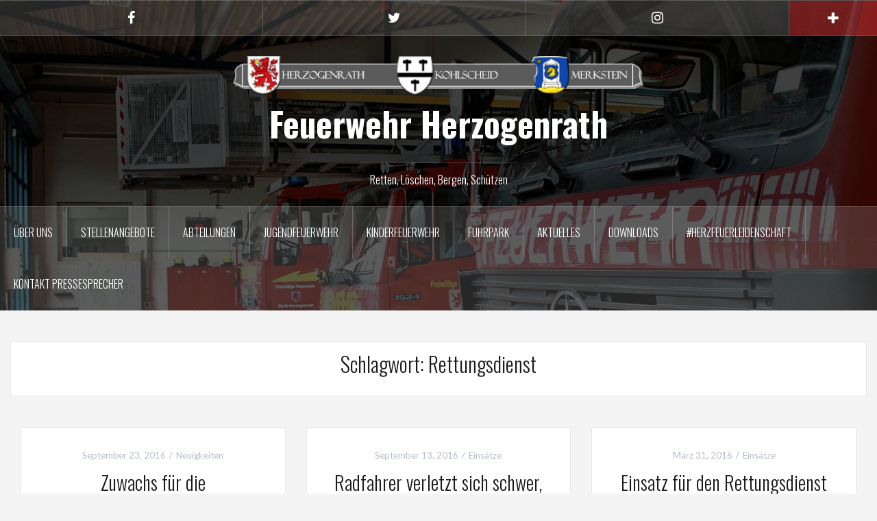

--- FILE ---
content_type: text/html; charset=UTF-8
request_url: https://www.feuerwehr-herzogenrath.de/tag/rettungsdienst/
body_size: 16307
content:
<!-- This page is cached by the Hummingbird Performance plugin v3.18.1 - https://wordpress.org/plugins/hummingbird-performance/. --><!DOCTYPE html>
<html lang="de">
<head>
<meta charset="UTF-8">
<meta name="viewport" content="width=device-width, initial-scale=1">
<link rel="profile" href="https://gmpg.org/xfn/11">
<link rel="pingback" href="https://www.feuerwehr-herzogenrath.de/xmlrpc.php">
<link rel="shortcut icon" href="https://www.feuerwehr-herzogenrath.de/wp-content/uploads/2024/03/418986733_1018596883120592_5996998895048752668_n.jpg" />

<title>Rettungsdienst &#8211; Feuerwehr Herzogenrath</title>
<meta name='robots' content='max-image-preview:large' />
<meta name="dlm-version" content="5.1.6"><link rel='dns-prefetch' href='//www.feuerwehr-herzogenrath.de' />
<link rel='dns-prefetch' href='//assets.pinterest.com' />
<link rel='dns-prefetch' href='//fonts.googleapis.com' />
<link href='https://fonts.googleapis.com' rel='preconnect' />
<link href='//fonts.gstatic.com' crossorigin='' rel='preconnect' />
<link rel="alternate" type="application/rss+xml" title="Feuerwehr Herzogenrath &raquo; Feed" href="https://www.feuerwehr-herzogenrath.de/feed/" />
<link rel="alternate" type="application/rss+xml" title="Feuerwehr Herzogenrath &raquo; Rettungsdienst Schlagwort-Feed" href="https://www.feuerwehr-herzogenrath.de/tag/rettungsdienst/feed/" />
 
<!-- WPPA+ BEGIN Facebook meta tags --> 
<!-- WPPA+ END Facebook meta tags --> <style id='wp-img-auto-sizes-contain-inline-css' type='text/css'>
img:is([sizes=auto i],[sizes^="auto," i]){contain-intrinsic-size:3000px 1500px}
/*# sourceURL=wp-img-auto-sizes-contain-inline-css */
</style>
<link rel='stylesheet' id='oria-bootstrap-css' href='https://www.feuerwehr-herzogenrath.de/wp-content/themes/oria/css/bootstrap/bootstrap.min.css' type='text/css' media='all' />
<style id='wp-block-library-inline-css' type='text/css'>
:root{--wp-block-synced-color:#7a00df;--wp-block-synced-color--rgb:122,0,223;--wp-bound-block-color:var(--wp-block-synced-color);--wp-editor-canvas-background:#ddd;--wp-admin-theme-color:#007cba;--wp-admin-theme-color--rgb:0,124,186;--wp-admin-theme-color-darker-10:#006ba1;--wp-admin-theme-color-darker-10--rgb:0,107,160.5;--wp-admin-theme-color-darker-20:#005a87;--wp-admin-theme-color-darker-20--rgb:0,90,135;--wp-admin-border-width-focus:2px}@media (min-resolution:192dpi){:root{--wp-admin-border-width-focus:1.5px}}.wp-element-button{cursor:pointer}:root .has-very-light-gray-background-color{background-color:#eee}:root .has-very-dark-gray-background-color{background-color:#313131}:root .has-very-light-gray-color{color:#eee}:root .has-very-dark-gray-color{color:#313131}:root .has-vivid-green-cyan-to-vivid-cyan-blue-gradient-background{background:linear-gradient(135deg,#00d084,#0693e3)}:root .has-purple-crush-gradient-background{background:linear-gradient(135deg,#34e2e4,#4721fb 50%,#ab1dfe)}:root .has-hazy-dawn-gradient-background{background:linear-gradient(135deg,#faaca8,#dad0ec)}:root .has-subdued-olive-gradient-background{background:linear-gradient(135deg,#fafae1,#67a671)}:root .has-atomic-cream-gradient-background{background:linear-gradient(135deg,#fdd79a,#004a59)}:root .has-nightshade-gradient-background{background:linear-gradient(135deg,#330968,#31cdcf)}:root .has-midnight-gradient-background{background:linear-gradient(135deg,#020381,#2874fc)}:root{--wp--preset--font-size--normal:16px;--wp--preset--font-size--huge:42px}.has-regular-font-size{font-size:1em}.has-larger-font-size{font-size:2.625em}.has-normal-font-size{font-size:var(--wp--preset--font-size--normal)}.has-huge-font-size{font-size:var(--wp--preset--font-size--huge)}.has-text-align-center{text-align:center}.has-text-align-left{text-align:left}.has-text-align-right{text-align:right}.has-fit-text{white-space:nowrap!important}#end-resizable-editor-section{display:none}.aligncenter{clear:both}.items-justified-left{justify-content:flex-start}.items-justified-center{justify-content:center}.items-justified-right{justify-content:flex-end}.items-justified-space-between{justify-content:space-between}.screen-reader-text{border:0;clip-path:inset(50%);height:1px;margin:-1px;overflow:hidden;padding:0;position:absolute;width:1px;word-wrap:normal!important}.screen-reader-text:focus{background-color:#ddd;clip-path:none;color:#444;display:block;font-size:1em;height:auto;left:5px;line-height:normal;padding:15px 23px 14px;text-decoration:none;top:5px;width:auto;z-index:100000}html :where(.has-border-color){border-style:solid}html :where([style*=border-top-color]){border-top-style:solid}html :where([style*=border-right-color]){border-right-style:solid}html :where([style*=border-bottom-color]){border-bottom-style:solid}html :where([style*=border-left-color]){border-left-style:solid}html :where([style*=border-width]){border-style:solid}html :where([style*=border-top-width]){border-top-style:solid}html :where([style*=border-right-width]){border-right-style:solid}html :where([style*=border-bottom-width]){border-bottom-style:solid}html :where([style*=border-left-width]){border-left-style:solid}html :where(img[class*=wp-image-]){height:auto;max-width:100%}:where(figure){margin:0 0 1em}html :where(.is-position-sticky){--wp-admin--admin-bar--position-offset:var(--wp-admin--admin-bar--height,0px)}@media screen and (max-width:600px){html :where(.is-position-sticky){--wp-admin--admin-bar--position-offset:0px}}

/*# sourceURL=wp-block-library-inline-css */
</style><style id='global-styles-inline-css' type='text/css'>
:root{--wp--preset--aspect-ratio--square: 1;--wp--preset--aspect-ratio--4-3: 4/3;--wp--preset--aspect-ratio--3-4: 3/4;--wp--preset--aspect-ratio--3-2: 3/2;--wp--preset--aspect-ratio--2-3: 2/3;--wp--preset--aspect-ratio--16-9: 16/9;--wp--preset--aspect-ratio--9-16: 9/16;--wp--preset--color--black: #000000;--wp--preset--color--cyan-bluish-gray: #abb8c3;--wp--preset--color--white: #ffffff;--wp--preset--color--pale-pink: #f78da7;--wp--preset--color--vivid-red: #cf2e2e;--wp--preset--color--luminous-vivid-orange: #ff6900;--wp--preset--color--luminous-vivid-amber: #fcb900;--wp--preset--color--light-green-cyan: #7bdcb5;--wp--preset--color--vivid-green-cyan: #00d084;--wp--preset--color--pale-cyan-blue: #8ed1fc;--wp--preset--color--vivid-cyan-blue: #0693e3;--wp--preset--color--vivid-purple: #9b51e0;--wp--preset--gradient--vivid-cyan-blue-to-vivid-purple: linear-gradient(135deg,rgb(6,147,227) 0%,rgb(155,81,224) 100%);--wp--preset--gradient--light-green-cyan-to-vivid-green-cyan: linear-gradient(135deg,rgb(122,220,180) 0%,rgb(0,208,130) 100%);--wp--preset--gradient--luminous-vivid-amber-to-luminous-vivid-orange: linear-gradient(135deg,rgb(252,185,0) 0%,rgb(255,105,0) 100%);--wp--preset--gradient--luminous-vivid-orange-to-vivid-red: linear-gradient(135deg,rgb(255,105,0) 0%,rgb(207,46,46) 100%);--wp--preset--gradient--very-light-gray-to-cyan-bluish-gray: linear-gradient(135deg,rgb(238,238,238) 0%,rgb(169,184,195) 100%);--wp--preset--gradient--cool-to-warm-spectrum: linear-gradient(135deg,rgb(74,234,220) 0%,rgb(151,120,209) 20%,rgb(207,42,186) 40%,rgb(238,44,130) 60%,rgb(251,105,98) 80%,rgb(254,248,76) 100%);--wp--preset--gradient--blush-light-purple: linear-gradient(135deg,rgb(255,206,236) 0%,rgb(152,150,240) 100%);--wp--preset--gradient--blush-bordeaux: linear-gradient(135deg,rgb(254,205,165) 0%,rgb(254,45,45) 50%,rgb(107,0,62) 100%);--wp--preset--gradient--luminous-dusk: linear-gradient(135deg,rgb(255,203,112) 0%,rgb(199,81,192) 50%,rgb(65,88,208) 100%);--wp--preset--gradient--pale-ocean: linear-gradient(135deg,rgb(255,245,203) 0%,rgb(182,227,212) 50%,rgb(51,167,181) 100%);--wp--preset--gradient--electric-grass: linear-gradient(135deg,rgb(202,248,128) 0%,rgb(113,206,126) 100%);--wp--preset--gradient--midnight: linear-gradient(135deg,rgb(2,3,129) 0%,rgb(40,116,252) 100%);--wp--preset--font-size--small: 13px;--wp--preset--font-size--medium: 20px;--wp--preset--font-size--large: 36px;--wp--preset--font-size--x-large: 42px;--wp--preset--spacing--20: 0.44rem;--wp--preset--spacing--30: 0.67rem;--wp--preset--spacing--40: 1rem;--wp--preset--spacing--50: 1.5rem;--wp--preset--spacing--60: 2.25rem;--wp--preset--spacing--70: 3.38rem;--wp--preset--spacing--80: 5.06rem;--wp--preset--shadow--natural: 6px 6px 9px rgba(0, 0, 0, 0.2);--wp--preset--shadow--deep: 12px 12px 50px rgba(0, 0, 0, 0.4);--wp--preset--shadow--sharp: 6px 6px 0px rgba(0, 0, 0, 0.2);--wp--preset--shadow--outlined: 6px 6px 0px -3px rgb(255, 255, 255), 6px 6px rgb(0, 0, 0);--wp--preset--shadow--crisp: 6px 6px 0px rgb(0, 0, 0);}:where(.is-layout-flex){gap: 0.5em;}:where(.is-layout-grid){gap: 0.5em;}body .is-layout-flex{display: flex;}.is-layout-flex{flex-wrap: wrap;align-items: center;}.is-layout-flex > :is(*, div){margin: 0;}body .is-layout-grid{display: grid;}.is-layout-grid > :is(*, div){margin: 0;}:where(.wp-block-columns.is-layout-flex){gap: 2em;}:where(.wp-block-columns.is-layout-grid){gap: 2em;}:where(.wp-block-post-template.is-layout-flex){gap: 1.25em;}:where(.wp-block-post-template.is-layout-grid){gap: 1.25em;}.has-black-color{color: var(--wp--preset--color--black) !important;}.has-cyan-bluish-gray-color{color: var(--wp--preset--color--cyan-bluish-gray) !important;}.has-white-color{color: var(--wp--preset--color--white) !important;}.has-pale-pink-color{color: var(--wp--preset--color--pale-pink) !important;}.has-vivid-red-color{color: var(--wp--preset--color--vivid-red) !important;}.has-luminous-vivid-orange-color{color: var(--wp--preset--color--luminous-vivid-orange) !important;}.has-luminous-vivid-amber-color{color: var(--wp--preset--color--luminous-vivid-amber) !important;}.has-light-green-cyan-color{color: var(--wp--preset--color--light-green-cyan) !important;}.has-vivid-green-cyan-color{color: var(--wp--preset--color--vivid-green-cyan) !important;}.has-pale-cyan-blue-color{color: var(--wp--preset--color--pale-cyan-blue) !important;}.has-vivid-cyan-blue-color{color: var(--wp--preset--color--vivid-cyan-blue) !important;}.has-vivid-purple-color{color: var(--wp--preset--color--vivid-purple) !important;}.has-black-background-color{background-color: var(--wp--preset--color--black) !important;}.has-cyan-bluish-gray-background-color{background-color: var(--wp--preset--color--cyan-bluish-gray) !important;}.has-white-background-color{background-color: var(--wp--preset--color--white) !important;}.has-pale-pink-background-color{background-color: var(--wp--preset--color--pale-pink) !important;}.has-vivid-red-background-color{background-color: var(--wp--preset--color--vivid-red) !important;}.has-luminous-vivid-orange-background-color{background-color: var(--wp--preset--color--luminous-vivid-orange) !important;}.has-luminous-vivid-amber-background-color{background-color: var(--wp--preset--color--luminous-vivid-amber) !important;}.has-light-green-cyan-background-color{background-color: var(--wp--preset--color--light-green-cyan) !important;}.has-vivid-green-cyan-background-color{background-color: var(--wp--preset--color--vivid-green-cyan) !important;}.has-pale-cyan-blue-background-color{background-color: var(--wp--preset--color--pale-cyan-blue) !important;}.has-vivid-cyan-blue-background-color{background-color: var(--wp--preset--color--vivid-cyan-blue) !important;}.has-vivid-purple-background-color{background-color: var(--wp--preset--color--vivid-purple) !important;}.has-black-border-color{border-color: var(--wp--preset--color--black) !important;}.has-cyan-bluish-gray-border-color{border-color: var(--wp--preset--color--cyan-bluish-gray) !important;}.has-white-border-color{border-color: var(--wp--preset--color--white) !important;}.has-pale-pink-border-color{border-color: var(--wp--preset--color--pale-pink) !important;}.has-vivid-red-border-color{border-color: var(--wp--preset--color--vivid-red) !important;}.has-luminous-vivid-orange-border-color{border-color: var(--wp--preset--color--luminous-vivid-orange) !important;}.has-luminous-vivid-amber-border-color{border-color: var(--wp--preset--color--luminous-vivid-amber) !important;}.has-light-green-cyan-border-color{border-color: var(--wp--preset--color--light-green-cyan) !important;}.has-vivid-green-cyan-border-color{border-color: var(--wp--preset--color--vivid-green-cyan) !important;}.has-pale-cyan-blue-border-color{border-color: var(--wp--preset--color--pale-cyan-blue) !important;}.has-vivid-cyan-blue-border-color{border-color: var(--wp--preset--color--vivid-cyan-blue) !important;}.has-vivid-purple-border-color{border-color: var(--wp--preset--color--vivid-purple) !important;}.has-vivid-cyan-blue-to-vivid-purple-gradient-background{background: var(--wp--preset--gradient--vivid-cyan-blue-to-vivid-purple) !important;}.has-light-green-cyan-to-vivid-green-cyan-gradient-background{background: var(--wp--preset--gradient--light-green-cyan-to-vivid-green-cyan) !important;}.has-luminous-vivid-amber-to-luminous-vivid-orange-gradient-background{background: var(--wp--preset--gradient--luminous-vivid-amber-to-luminous-vivid-orange) !important;}.has-luminous-vivid-orange-to-vivid-red-gradient-background{background: var(--wp--preset--gradient--luminous-vivid-orange-to-vivid-red) !important;}.has-very-light-gray-to-cyan-bluish-gray-gradient-background{background: var(--wp--preset--gradient--very-light-gray-to-cyan-bluish-gray) !important;}.has-cool-to-warm-spectrum-gradient-background{background: var(--wp--preset--gradient--cool-to-warm-spectrum) !important;}.has-blush-light-purple-gradient-background{background: var(--wp--preset--gradient--blush-light-purple) !important;}.has-blush-bordeaux-gradient-background{background: var(--wp--preset--gradient--blush-bordeaux) !important;}.has-luminous-dusk-gradient-background{background: var(--wp--preset--gradient--luminous-dusk) !important;}.has-pale-ocean-gradient-background{background: var(--wp--preset--gradient--pale-ocean) !important;}.has-electric-grass-gradient-background{background: var(--wp--preset--gradient--electric-grass) !important;}.has-midnight-gradient-background{background: var(--wp--preset--gradient--midnight) !important;}.has-small-font-size{font-size: var(--wp--preset--font-size--small) !important;}.has-medium-font-size{font-size: var(--wp--preset--font-size--medium) !important;}.has-large-font-size{font-size: var(--wp--preset--font-size--large) !important;}.has-x-large-font-size{font-size: var(--wp--preset--font-size--x-large) !important;}
/*# sourceURL=global-styles-inline-css */
</style>

<style id='classic-theme-styles-inline-css' type='text/css'>
/*! This file is auto-generated */
.wp-block-button__link{color:#fff;background-color:#32373c;border-radius:9999px;box-shadow:none;text-decoration:none;padding:calc(.667em + 2px) calc(1.333em + 2px);font-size:1.125em}.wp-block-file__button{background:#32373c;color:#fff;text-decoration:none}
/*# sourceURL=/wp-includes/css/classic-themes.min.css */
</style>
<link rel='stylesheet' id='dashicons-css' href='https://www.feuerwehr-herzogenrath.de/wp-includes/css/dashicons.min.css' type='text/css' media='all' />
<link rel='stylesheet' id='admin-bar-css' href='https://www.feuerwehr-herzogenrath.de/wp-includes/css/admin-bar.min.css' type='text/css' media='all' />
<style id='admin-bar-inline-css' type='text/css'>

    /* Hide CanvasJS credits for P404 charts specifically */
    #p404RedirectChart .canvasjs-chart-credit {
        display: none !important;
    }
    
    #p404RedirectChart canvas {
        border-radius: 6px;
    }

    .p404-redirect-adminbar-weekly-title {
        font-weight: bold;
        font-size: 14px;
        color: #fff;
        margin-bottom: 6px;
    }

    #wpadminbar #wp-admin-bar-p404_free_top_button .ab-icon:before {
        content: "\f103";
        color: #dc3545;
        top: 3px;
    }
    
    #wp-admin-bar-p404_free_top_button .ab-item {
        min-width: 80px !important;
        padding: 0px !important;
    }
    
    /* Ensure proper positioning and z-index for P404 dropdown */
    .p404-redirect-adminbar-dropdown-wrap { 
        min-width: 0; 
        padding: 0;
        position: static !important;
    }
    
    #wpadminbar #wp-admin-bar-p404_free_top_button_dropdown {
        position: static !important;
    }
    
    #wpadminbar #wp-admin-bar-p404_free_top_button_dropdown .ab-item {
        padding: 0 !important;
        margin: 0 !important;
    }
    
    .p404-redirect-dropdown-container {
        min-width: 340px;
        padding: 18px 18px 12px 18px;
        background: #23282d !important;
        color: #fff;
        border-radius: 12px;
        box-shadow: 0 8px 32px rgba(0,0,0,0.25);
        margin-top: 10px;
        position: relative !important;
        z-index: 999999 !important;
        display: block !important;
        border: 1px solid #444;
    }
    
    /* Ensure P404 dropdown appears on hover */
    #wpadminbar #wp-admin-bar-p404_free_top_button .p404-redirect-dropdown-container { 
        display: none !important;
    }
    
    #wpadminbar #wp-admin-bar-p404_free_top_button:hover .p404-redirect-dropdown-container { 
        display: block !important;
    }
    
    #wpadminbar #wp-admin-bar-p404_free_top_button:hover #wp-admin-bar-p404_free_top_button_dropdown .p404-redirect-dropdown-container {
        display: block !important;
    }
    
    .p404-redirect-card {
        background: #2c3338;
        border-radius: 8px;
        padding: 18px 18px 12px 18px;
        box-shadow: 0 2px 8px rgba(0,0,0,0.07);
        display: flex;
        flex-direction: column;
        align-items: flex-start;
        border: 1px solid #444;
    }
    
    .p404-redirect-btn {
        display: inline-block;
        background: #dc3545;
        color: #fff !important;
        font-weight: bold;
        padding: 5px 22px;
        border-radius: 8px;
        text-decoration: none;
        font-size: 17px;
        transition: background 0.2s, box-shadow 0.2s;
        margin-top: 8px;
        box-shadow: 0 2px 8px rgba(220,53,69,0.15);
        text-align: center;
        line-height: 1.6;
    }
    
    .p404-redirect-btn:hover {
        background: #c82333;
        color: #fff !important;
        box-shadow: 0 4px 16px rgba(220,53,69,0.25);
    }
    
    /* Prevent conflicts with other admin bar dropdowns */
    #wpadminbar .ab-top-menu > li:hover > .ab-item,
    #wpadminbar .ab-top-menu > li.hover > .ab-item {
        z-index: auto;
    }
    
    #wpadminbar #wp-admin-bar-p404_free_top_button:hover > .ab-item {
        z-index: 999998 !important;
    }
    
/*# sourceURL=admin-bar-inline-css */
</style>
<link rel='stylesheet' id='wppa_style-css' href='https://www.feuerwehr-herzogenrath.de/wp-content/plugins/wp-photo-album-plus/wppa-style.css' type='text/css' media='all' />
<style id='wppa_style-inline-css' type='text/css'>

.wppa-box {	border-style: solid; border-width:1px;border-radius:6px; -moz-border-radius:6px;margin-bottom:8px;background-color:#eeeeee;border-color:#cccccc; }
.wppa-mini-box { border-style: solid; border-width:1px;border-radius:2px;border-color:#cccccc; }
.wppa-cover-box {  }
.wppa-cover-text-frame {  }
.wppa-box-text {  }
.wppa-box-text, .wppa-box-text-nocolor { font-weight:normal; }
.wppa-thumb-text { font-weight:normal; }
.wppa-nav-text { font-weight:normal; }
.wppa-img { background-color:#ffffff; }
.wppa-title { font-weight:bold; }
.wppa-fulldesc { font-weight:normal; }
.wppa-fulltitle { font-weight:normal; }
/*# sourceURL=wppa_style-inline-css */
</style>
<link rel='stylesheet' id='oria-style-css' href='https://www.feuerwehr-herzogenrath.de/wp-content/themes/oria/style.css' type='text/css' media='all' />
<style id='oria-style-inline-css' type='text/css'>
.footer-widgets .widget-title,.owl-theme .owl-controls .owl-buttons div,.read-more,.entry-title a:hover,a, a:hover { color:#d10000}
#preloader-inner,.oria-slider .slide-title a,.read-more:hover,.nav-previous:hover,.nav-next:hover, button,.button,input[type="button"],input[type="reset"],input[type="submit"] { background-color:#d10000}
.widget-title { border-color:#d10000}
.sidebar-toggle,.social-navigation li a:hover,.main-navigation a:hover {background-color:rgba(209,0,0,0.4);}
body, .widget a { color:#545454}
.site-title a, .site-title a:hover { color:#ffffff}
.site-description { color:#ffffff}
.site-logo { max-width:600px; }
.site-branding { padding-top:30px;padding-bottom:30px; }
.site-title { font-size:49px; }
.site-description { font-size:17px; }
h2 { font-size:30px; }

/*# sourceURL=oria-style-inline-css */
</style>
<link rel="preload" as="style" href="//fonts.googleapis.com/css?family=Lato%3A400%2C700%2C400italic%2C700italic&#038;ver=6.9" /><link rel='stylesheet' id='oria-body-fonts-css' href='//fonts.googleapis.com/css?family=Lato%3A400%2C700%2C400italic%2C700italic&#038;ver=6.9' type='text/css' media='print' onload='this.media=&#34;all&#34;' />
<link rel="preload" as="style" href="//fonts.googleapis.com/css?family=Oswald%3A300%2C700&#038;ver=6.9" /><link rel='stylesheet' id='oria-headings-fonts-css' href='//fonts.googleapis.com/css?family=Oswald%3A300%2C700&#038;ver=6.9' type='text/css' media='print' onload='this.media=&#34;all&#34;' />
<link rel='stylesheet' id='oria-fontawesome-css' href='https://www.feuerwehr-herzogenrath.de/wp-content/themes/oria/fonts/font-awesome.min.css' type='text/css' media='all' />
<link rel='stylesheet' id='tablepress-default-css' href='https://www.feuerwehr-herzogenrath.de/wp-content/plugins/tablepress/css/build/default.css' type='text/css' media='all' />
<script type="text/javascript" src="https://www.feuerwehr-herzogenrath.de/wp-includes/js/dist/hooks.min.js" id="wp-hooks-js"></script>
<script type="text/javascript" src="https://www.feuerwehr-herzogenrath.de/wp-includes/js/dist/i18n.min.js" id="wp-i18n-js"></script>
<script type="text/javascript" id="wp-i18n-js-after">
/* <![CDATA[ */
wp.i18n.setLocaleData( { 'text direction\u0004ltr': [ 'ltr' ] } );
//# sourceURL=wp-i18n-js-after
/* ]]> */
</script>
<script type="text/javascript" src="https://www.feuerwehr-herzogenrath.de/wp-content/uploads/hummingbird-assets/31ec43c9622bff6bf58053dc16820bc7.js" id="wppa-decls-js"></script>
<script type="text/javascript" id="wppa-decls-js-after">
/* <![CDATA[ */
const { __ } = wp.i18n;

wppaSiteUrl = "https://www.feuerwehr-herzogenrath.de",
wppaThumbPageSize = 0,
wppaResizeEndDelay = 200,
wppaScrollEndDelay = 200,
_wppaTextDelay = 800,
wppaEasingSlide = "swing",
wppaEasingLightbox = "swing",
wppaEasingPopup = "swing",
wppaUploadButtonText = "Durchsuchen...",
wppaOvlBigBrowse = false,
wppaOvlSmallBrowse = true,
wppaImageMagickDefaultAspect = "NaN",
wppaImageDirectory = "https://www.feuerwehr-herzogenrath.de/wp-content/uploads/wppa/icons/",
wppaWppaUrl = "https://www.feuerwehr-herzogenrath.de/wp-content/plugins/wp-photo-album-plus",
wppaIncludeUrl = "https://www.feuerwehr-herzogenrath.de/wp-includes",
wppaAjaxMethod = "rest",
wppaAjaxUrl = "https://www.feuerwehr-herzogenrath.de/wp-json/wp-photo-album-plus/endPoint",
wppaAdminAjaxUrl = "https://www.feuerwehr-herzogenrath.de/wp-admin/admin-ajax.php",
wppaUploadUrl = "https://www.feuerwehr-herzogenrath.de/wp-content/uploads/wppa",
wppaIsIe = false,
wppaIsSafari = false,
wppaSlideshowNavigationType = "icons",
wppaSlideshowDefaultTimeout = 2.5,
wppaAudioHeight = 32,
wppaFilmThumbTitle = "Doppelklicke zum Starten/Stoppen der Diashow",
wppaClickToView = "Klick zum Anzeigen",
wppaLang = "",
wppaVoteForMe = "Stimme für mich!",
wppaVotedForMe = "Für mich gestimmt.",
wppaGlobalFsIconSize = "32",
wppaFsFillcolor = "#999999",
wppaFsBgcolor = "transparent",
wppaFsPolicy = "lightbox",
wppaNiceScroll = false,
wppaNiceScrollOpts = {cursorwidth:8,
cursoropacitymin:0.4,
cursorcolor:'#777777',
cursorborder:'none',
cursorborderradius:6,
autohidemode:'leave',
nativeparentscrolling:false,
preservenativescrolling:false,
bouncescroll:false,
smoothscroll:true,
cursorborder:'2px solid transparent',},
wppaVersion = "9.1.06.009",
wppaBackgroundColorImage = "#ffffff",
wppaPopupLinkType = "photo",
wppaAnimationType = "fadeover",
wppaAnimationSpeed = 800,
wppaThumbnailAreaDelta = 14,
wppaTextFrameDelta = 181,
wppaBoxDelta = 14,
wppaFilmShowGlue = true,
wppaMiniTreshold = 500,
wppaRatingOnce = false,
wppaHideWhenEmpty = false,
wppaBGcolorNumbar = "#cccccc",
wppaBcolorNumbar = "#cccccc",
wppaBGcolorNumbarActive = "#333333",
wppaBcolorNumbarActive = "#333333",
wppaFontFamilyNumbar = "",
wppaFontSizeNumbar = "px",
wppaFontColorNumbar = "#777777",
wppaFontWeightNumbar = "normal",
wppaFontFamilyNumbarActive = "",
wppaFontSizeNumbarActive = "px",
wppaFontColorNumbarActive = "#777777",
wppaFontWeightNumbarActive = "bold",
wppaNumbarMax = "10",
wppaNextOnCallback = false,
wppaStarOpacity = 0.2,
wppaEmailRequired = "required",
wppaSlideBorderWidth = 0,
wppaAllowAjax = true,
wppaThumbTargetBlank = false,
wppaRatingMax = 5,
wppaRatingDisplayType = "graphic",
wppaRatingPrec = 2,
wppaStretch = false,
wppaMinThumbSpace = 4,
wppaThumbSpaceAuto = true,
wppaMagnifierCursor = "magnifier-small.png",
wppaAutoOpenComments = true,
wppaUpdateAddressLine = true,
wppaSlideSwipe = true,
wppaMaxCoverWidth = 1024,
wppaSlideToFullpopup = false,
wppaComAltSize = 75,
wppaBumpViewCount = true,
wppaBumpClickCount = false,
wppaShareHideWhenRunning = true,
wppaFotomoto = false,
wppaFotomotoHideWhenRunning = false,
wppaCommentRequiredAfterVote = false,
wppaFotomotoMinWidth = 400,
wppaOvlHires = true,
wppaSlideVideoStart = false,
wppaSlideAudioStart = false,
wppaOvlRadius = 12,
wppaOvlBorderWidth = 8,
wppaThemeStyles = "",
wppaStickyHeaderHeight = 0,
wppaRenderModal = false,
wppaModalQuitImg = "url(https://www.feuerwehr-herzogenrath.de/wp-content/uploads/wppa/icons/smallcross-black.gif )",
wppaBoxRadius = "6",
wppaModalBgColor = "#ffffff",
wppaUploadEdit = "-none-",
wppaSvgFillcolor = "#666666",
wppaSvgBgcolor = "#dddddd",
wppaOvlSvgFillcolor = "#999999",
wppaOvlSvgBgcolor = "#ffffff",
wppaSvgCornerStyle = "light",
wppaHideRightClick = false,
wppaGeoZoom = 10,
wppaLazyLoad = false,
wppaAreaMaxFrac = 0,
wppaAreaMaxFracSlide = 0,
wppaAreaMaxFracAudio = 0,
wppaIconSizeNormal = "default",
wppaIconSizeSlide = "default",
wppaResponseSpeed = 0,
wppaExtendedResizeCount = 0,
wppaExtendedResizeDelay = 1000,
wppaCoverSpacing = 8,
wppaFilmonlyContinuous = false,
wppaNoAnimateOnMobile = false,
wppaAjaxScroll = true,
wppaThumbSize = 100,
wppaTfMargin = 4,
wppaRequestInfoDialogText = "Bitte hier deine Frage eingeben",
wppaThumbAspect = 0.75,
wppaStartStopNew = false,
wppaSlideVideoPauseStop = false,
wppaThumbNolink = false;
wppaOvlTxtHeight = "auto",
wppaOvlOpacity = 0.8,
wppaOvlOnclickType = "none",
wppaOvlTheme = "black",
wppaOvlAnimSpeed = 300,
wppaOvlSlideSpeedDefault = 5000,
wppaVer4WindowWidth = 800,
wppaVer4WindowHeight = 600,
wppaOvlShowCounter = false,
wppaOvlFontFamily = "",
wppaOvlFontSize = "10",
wppaOvlFontColor = "",
wppaOvlFontWeight = "bold",
wppaOvlLineHeight = "10",
wppaOvlVideoStart = true,
wppaOvlAudioStart = true,
wppaOvlSlideStartDefault = true,
wppaOvlShowStartStop = false,
wppaIsMobile = false,
wppaIsIpad = false,
wppaOvlIconSize = "32px",
wppaOvlBrowseOnClick = false,
wppaOvlGlobal = false,
wppaPhotoDirectory = "https://www.feuerwehr-herzogenrath.de/wp-content/uploads/wppa/",
wppaThumbDirectory = "https://www.feuerwehr-herzogenrath.de/wp-content/uploads/wppa/thumbs/",
wppaTempDirectory = "https://www.feuerwehr-herzogenrath.de/wp-content/uploads/wppa/temp/",
wppaFontDirectory = "https://www.feuerwehr-herzogenrath.de/wp-content/uploads/wppa/fonts/",
wppaOutputType = "-none-",
wppaOvlNavIconSize = 32,
wppaOvlVideoPauseStop = false;var
wppaShortcodeTemplate = "&lt;div style=&quot;font-size:0;line-height:0&quot;&gt;&lt;img id=&quot;ph-83-0&quot; title=&quot;01-RTW-02 (Reserve)&quot; style=&quot;width:100%;margin:0;&quot; src=&quot;https://www.feuerwehr-herzogenrath.de/wp-content/uploads/wppa/83.jpg?ver=1&quot; alt=&quot;01-RTW-02 (Reserve)&quot;/&gt;&lt;/div&gt;";
wppaShortcodeTemplateId = "83.jpg";
//# sourceURL=wppa-decls-js-after
/* ]]> */
</script>
<script type="text/javascript" src="https://www.feuerwehr-herzogenrath.de/wp-includes/js/jquery/jquery.min.js" id="jquery-core-js"></script>
<script type="text/javascript" src="https://www.feuerwehr-herzogenrath.de/wp-includes/js/jquery/jquery-migrate.min.js" id="jquery-migrate-js"></script>
<script type="text/javascript" src="https://www.feuerwehr-herzogenrath.de/wp-includes/js/jquery/jquery.form.min.js" id="jquery-form-js"></script>
<script type="text/javascript" src="https://www.feuerwehr-herzogenrath.de/wp-includes/js/imagesloaded.min.js" id="imagesloaded-js"></script>
<script type="text/javascript" src="https://www.feuerwehr-herzogenrath.de/wp-includes/js/masonry.min.js" id="masonry-js"></script>
<script type="text/javascript" src="https://www.feuerwehr-herzogenrath.de/wp-includes/js/jquery/jquery.masonry.min.js" id="jquery-masonry-js"></script>
<script type="text/javascript" src="https://www.feuerwehr-herzogenrath.de/wp-includes/js/jquery/ui/core.min.js" id="jquery-ui-core-js"></script>
<script type="text/javascript" src="https://www.feuerwehr-herzogenrath.de/wp-includes/js/jquery/ui/mouse.min.js" id="jquery-ui-mouse-js"></script>
<script type="text/javascript" src="https://www.feuerwehr-herzogenrath.de/wp-includes/js/jquery/ui/resizable.min.js" id="jquery-ui-resizable-js"></script>
<script type="text/javascript" src="https://www.feuerwehr-herzogenrath.de/wp-includes/js/jquery/ui/draggable.min.js" id="jquery-ui-draggable-js"></script>
<script type="text/javascript" src="https://www.feuerwehr-herzogenrath.de/wp-content/uploads/hummingbird-assets/ffdaf2ee54d237ddff4b7eabb7ac3a0b.js" id="wphb-1-js"></script>
<script type="text/javascript" src="https://www.feuerwehr-herzogenrath.de/wp-includes/js/jquery/ui/button.min.js" id="jquery-ui-button-js"></script>
<script type="text/javascript" src="https://www.feuerwehr-herzogenrath.de/wp-includes/js/jquery/ui/dialog.min.js" id="jquery-ui-dialog-js"></script>
<script type="text/javascript" id="wphb-2-js-extra">
/* <![CDATA[ */
var wppaObj = {"restUrl":"https://www.feuerwehr-herzogenrath.de/wp-json/","restNonce":"80ceec69e2"};
//# sourceURL=wphb-2-js-extra
/* ]]> */
</script>
<script type="text/javascript" src="https://www.feuerwehr-herzogenrath.de/wp-content/uploads/hummingbird-assets/b36afc7ac256b77b2300820f71c9849a.js" id="wphb-2-js"></script>
<script type="text/javascript" async src="https://www.feuerwehr-herzogenrath.de/wp-content/uploads/burst/js/burst.min.js" id="burst-js"></script>
<script type="text/javascript" src="https://www.feuerwehr-herzogenrath.de/wp-content/themes/oria/js/jquery.fitvids.js" id="oria-fitvids-js"></script>
<script type="text/javascript" src="https://www.feuerwehr-herzogenrath.de/wp-content/themes/oria/js/jquery.slicknav.min.js" id="oria-slicknav-js"></script>
<script type="text/javascript" src="https://www.feuerwehr-herzogenrath.de/wp-content/themes/oria/js/parallax.min.js" id="oria-parallax-js"></script>
<script type="text/javascript" src="https://www.feuerwehr-herzogenrath.de/wp-content/themes/oria/js/scripts.js" id="oria-scripts-js"></script>
<script type="text/javascript" src="https://www.feuerwehr-herzogenrath.de/wp-content/themes/oria/js/imagesloaded.pkgd.min.js" id="oria-imagesloaded-js"></script>
<script type="text/javascript" src="https://www.feuerwehr-herzogenrath.de/wp-content/themes/oria/js/masonry-init.js" id="oria-masonry-init-js"></script>
<script type="text/javascript" src="https://www.feuerwehr-herzogenrath.de/wp-content/themes/oria/js/owl.carousel.min.js" id="oria-owl-script-js"></script>
<script type="text/javascript" id="oria-slider-init-js-extra">
/* <![CDATA[ */
var sliderOptions = {"slideshowspeed":"4000"};
//# sourceURL=oria-slider-init-js-extra
/* ]]> */
</script>
<script type="text/javascript" src="https://www.feuerwehr-herzogenrath.de/wp-content/themes/oria/js/slider-init.js" id="oria-slider-init-js"></script>
<link rel="https://api.w.org/" href="https://www.feuerwehr-herzogenrath.de/wp-json/" /><link rel="alternate" title="JSON" type="application/json" href="https://www.feuerwehr-herzogenrath.de/wp-json/wp/v2/tags/89" /><!--[if lt IE 9]>
<script src="https://www.feuerwehr-herzogenrath.de/wp-content/themes/oria/js/html5shiv.js"></script>
<![endif]-->
		<style type="text/css">
			.site-header {
				background-image: url(https://www.feuerwehr-herzogenrath.de/wp-content/uploads/2017/02/header0004.jpg);
			}
		</style>
		<style type="text/css" id="custom-background-css">
body.custom-background { background-color: #f4f4f4; }
</style>
	<link rel="icon" href="https://www.feuerwehr-herzogenrath.de/wp-content/uploads/2024/03/cropped-418986733_1018596883120592_5996998895048752668_n-32x32.jpg" sizes="32x32" />
<link rel="icon" href="https://www.feuerwehr-herzogenrath.de/wp-content/uploads/2024/03/cropped-418986733_1018596883120592_5996998895048752668_n-192x192.jpg" sizes="192x192" />
<link rel="apple-touch-icon" href="https://www.feuerwehr-herzogenrath.de/wp-content/uploads/2024/03/cropped-418986733_1018596883120592_5996998895048752668_n-180x180.jpg" />
<meta name="msapplication-TileImage" content="https://www.feuerwehr-herzogenrath.de/wp-content/uploads/2024/03/cropped-418986733_1018596883120592_5996998895048752668_n-270x270.jpg" />
</head>

<body data-rsssl=1 class="archive tag tag-rettungsdienst tag-89 custom-background wp-theme-oria" data-burst_id="89" data-burst_type="tag">


<div id="page" class="hfeed site">
	<a class="skip-link screen-reader-text" href="#content">Zum Inhalt springen</a>

	<header id="masthead" class="site-header" role="banner">

		<div class="top-bar clearfix ">
						<nav class="social-navigation clearfix">
				<div class="menu-die-ff-in-den-sozialen-netzwerken-container"><ul id="menu-die-ff-in-den-sozialen-netzwerken" class="menu clearfix"><li id="menu-item-199" class="menu-item menu-item-type-custom menu-item-object-custom menu-item-199"><a href="https://www.facebook.com/FeuerwehrHerzogenrath/"><span class="screen-reader-text">Facebook</span></a></li>
<li id="menu-item-200" class="menu-item menu-item-type-custom menu-item-object-custom menu-item-200"><a href="https://twitter.com/ffwherzogenrath"><span class="screen-reader-text">Twitter</span></a></li>
<li id="menu-item-1989" class="menu-item menu-item-type-custom menu-item-object-custom menu-item-1989"><a href="https://www.instagram.com/feuerwehr_herzogenrath/"><span class="screen-reader-text">Instagram</span></a></li>
</ul></div>			</nav>
					
					
			<div class="sidebar-toggle">
				<i class="fa fa-plus"></i>
			</div>
					</div>

		<div class="container">
			<div class="site-branding">
				<a href="https://www.feuerwehr-herzogenrath.de/" title="Feuerwehr Herzogenrath"><img class="site-logo show-title" src="https://www.feuerwehr-herzogenrath.de/wp-content/uploads/2017/02/ffw-headerlogowebsite_final.png" alt="Feuerwehr Herzogenrath" /></a><h1 class="site-title"><a href="https://www.feuerwehr-herzogenrath.de/" rel="home">Feuerwehr Herzogenrath</a></h1><h2 class="site-description">Retten, Löschen, Bergen, Schützen</h2>			</div><!-- .site-branding -->
		</div>

		<nav id="site-navigation" class="main-navigation" role="navigation">
			<div class="menu-hauptmenue-container"><ul id="primary-menu" class="menu clearfix"><li id="menu-item-202" class="menu-item menu-item-type-post_type menu-item-object-page menu-item-has-children menu-item-202"><a href="https://www.feuerwehr-herzogenrath.de/ueber-uns/">Über uns</a>
<ul class="sub-menu">
	<li id="menu-item-262" class="menu-item menu-item-type-post_type menu-item-object-page menu-item-262"><a href="https://www.feuerwehr-herzogenrath.de/?page_id=16">Organigramm</a></li>
</ul>
</li>
<li id="menu-item-15206" class="menu-item menu-item-type-post_type menu-item-object-page menu-item-15206"><a href="https://www.feuerwehr-herzogenrath.de/stellenangebote/">Stellenangebote</a></li>
<li id="menu-item-203" class="menu-item menu-item-type-post_type menu-item-object-page menu-item-has-children menu-item-203"><a href="https://www.feuerwehr-herzogenrath.de/abteilungen/">Abteilungen</a>
<ul class="sub-menu">
	<li id="menu-item-211" class="menu-item menu-item-type-post_type menu-item-object-page menu-item-has-children menu-item-211"><a href="https://www.feuerwehr-herzogenrath.de/abteilungen/loeschzug-merkstein/">Löschzug Merkstein</a>
	<ul class="sub-menu">
		<li id="menu-item-440" class="menu-item menu-item-type-post_type menu-item-object-page menu-item-440"><a href="https://www.feuerwehr-herzogenrath.de/abteilungen/loeschzug-merkstein/fahrzeuge/">Fahrzeuge</a></li>
	</ul>
</li>
	<li id="menu-item-210" class="menu-item menu-item-type-post_type menu-item-object-page menu-item-has-children menu-item-210"><a href="https://www.feuerwehr-herzogenrath.de/abteilungen/loeschzug-kohlscheid/">Löschzug Kohlscheid</a>
	<ul class="sub-menu">
		<li id="menu-item-425" class="menu-item menu-item-type-post_type menu-item-object-page menu-item-425"><a href="https://www.feuerwehr-herzogenrath.de/abteilungen/loeschzug-kohlscheid/fahrzeuge/">Fahrzeuge</a></li>
	</ul>
</li>
	<li id="menu-item-212" class="menu-item menu-item-type-post_type menu-item-object-page menu-item-has-children menu-item-212"><a href="https://www.feuerwehr-herzogenrath.de/abteilungen/loeschzug-herzogenrath/">Löschzug Herzogenrath</a>
	<ul class="sub-menu">
		<li id="menu-item-429" class="menu-item menu-item-type-post_type menu-item-object-page menu-item-429"><a href="https://www.feuerwehr-herzogenrath.de/abteilungen/loeschzug-herzogenrath/fahrzeuge/">Fahrzeuge</a></li>
	</ul>
</li>
	<li id="menu-item-213" class="menu-item menu-item-type-post_type menu-item-object-page menu-item-has-children menu-item-213"><a href="https://www.feuerwehr-herzogenrath.de/abteilungen/feuer-und-rettungswache/">Feuer- und Rettungswache</a>
	<ul class="sub-menu">
		<li id="menu-item-214" class="menu-item menu-item-type-post_type menu-item-object-page menu-item-214"><a href="https://www.feuerwehr-herzogenrath.de/abteilungen/feuer-und-rettungswache/fahrzeuge-feuer-und-rettungswache/">Fahrzeuge</a></li>
	</ul>
</li>
</ul>
</li>
<li id="menu-item-204" class="menu-item menu-item-type-post_type menu-item-object-page menu-item-has-children menu-item-204"><a href="https://www.feuerwehr-herzogenrath.de/jugendfeuerwehr/">Jugendfeuerwehr</a>
<ul class="sub-menu">
	<li id="menu-item-209" class="menu-item menu-item-type-post_type menu-item-object-page menu-item-209"><a href="https://www.feuerwehr-herzogenrath.de/jugendfeuerwehr/jugendfeuerwehr-herzogenrath/">Jugendfeuerwehr Herzogenrath</a></li>
	<li id="menu-item-208" class="menu-item menu-item-type-post_type menu-item-object-page menu-item-208"><a href="https://www.feuerwehr-herzogenrath.de/jugendfeuerwehr/jugendfeuerwehr-kohlscheid/">Jugendfeuerwehr Kohlscheid</a></li>
	<li id="menu-item-207" class="menu-item menu-item-type-post_type menu-item-object-page menu-item-207"><a href="https://www.feuerwehr-herzogenrath.de/jugendfeuerwehr/jugendfeuerwehr-merkstein/">Jugendfeuerwehr Merkstein</a></li>
</ul>
</li>
<li id="menu-item-4296" class="menu-item menu-item-type-post_type menu-item-object-page menu-item-4296"><a href="https://www.feuerwehr-herzogenrath.de/kinderfeuerwehr/">Kinderfeuerwehr</a></li>
<li id="menu-item-448" class="menu-item menu-item-type-post_type menu-item-object-page menu-item-448"><a href="https://www.feuerwehr-herzogenrath.de/fuhrpark/">Fuhrpark</a></li>
<li id="menu-item-206" class="menu-item menu-item-type-post_type menu-item-object-page current_page_parent menu-item-has-children menu-item-206"><a href="https://www.feuerwehr-herzogenrath.de/aktuelles/">Aktuelles</a>
<ul class="sub-menu">
	<li id="menu-item-217" class="menu-item menu-item-type-taxonomy menu-item-object-category menu-item-217"><a href="https://www.feuerwehr-herzogenrath.de/category/allgemein/">Allgemein</a></li>
	<li id="menu-item-215" class="menu-item menu-item-type-taxonomy menu-item-object-category menu-item-215"><a href="https://www.feuerwehr-herzogenrath.de/category/einsaetze/">Einsätze</a></li>
	<li id="menu-item-216" class="menu-item menu-item-type-taxonomy menu-item-object-category menu-item-216"><a href="https://www.feuerwehr-herzogenrath.de/category/neuigkeiten/">Neuigkeiten</a></li>
</ul>
</li>
<li id="menu-item-219" class="menu-item menu-item-type-post_type menu-item-object-page menu-item-219"><a href="https://www.feuerwehr-herzogenrath.de/downloads/">Downloads</a></li>
<li id="menu-item-1886" class="menu-item menu-item-type-post_type menu-item-object-page menu-item-1886"><a href="https://www.feuerwehr-herzogenrath.de/herz-feuer-leidenschaft/">#herzfeuerleidenschaft</a></li>
<li id="menu-item-4983" class="menu-item menu-item-type-post_type menu-item-object-page menu-item-4983"><a href="https://www.feuerwehr-herzogenrath.de/pressesprecher/">Kontakt Pressesprecher</a></li>
</ul></div>		</nav><!-- #site-navigation -->
		<nav class="mobile-nav">
    </nav>
	</header><!-- #masthead -->
	
	
	<div id="content" class="site-content clearfix">
		
	<div id="primary" class="content-area fullwidth">
		<main id="main" class="site-main" role="main">

		
			<header class="archive-header">
				<h2 class="archive-title">Schlagwort: <span>Rettungsdienst</span></h2>			</header><!-- .page-header -->

						<div class="posts-layout">
			
				
<article id="post-1346" class="post-1346 post type-post status-publish format-standard has-post-thumbnail hentry category-neuigkeiten tag-pflaster tag-rettungsdienst tag-teddybaren tag-teddybaerenfamilie">
<div class="item-sizer">
	
	<header class="entry-header blog-entry-header">
				
		<div class="entry-data">
			<span class="posted-on"><a href="https://www.feuerwehr-herzogenrath.de/2016/09/23/zuwachs-fuer-die-teddybaerenfamilie-der-feuerwehr-herzogenrath/" rel="bookmark"><time class="entry-date published updated" datetime="2016-09-23T16:39:58+02:00">September 23, 2016</time></a></span><span class="byline"> <span class="author vcard"><a class="url fn n" href="https://www.feuerwehr-herzogenrath.de/author/admin/">Feuerwehr Herzogenrath</a></span></span><span class="cat-links"><a href="https://www.feuerwehr-herzogenrath.de/category/neuigkeiten/" rel="category tag">Neuigkeiten</a></span>		</div>
			
		<h1 class="entry-title"><a href="https://www.feuerwehr-herzogenrath.de/2016/09/23/zuwachs-fuer-die-teddybaerenfamilie-der-feuerwehr-herzogenrath/" rel="bookmark">Zuwachs für die Teddybärenfamilie der Feuerwehr Herzogenrath</a></h1>	</header><!-- .entry-header -->

	<div class="entry-content">
		<p>Konnten kürzlich erst, dank einer Spende durch die Bürgerstiftung Herzogenrath, der Herzogenrather Feuerwehr &#8222;Notfall-Teddys“ übergeben werden, haben diese nun Zuwachs erhalten. Achim Schwark, Leiter der Feuerwehr Herzogenrath, nahm weitere Exemplare der kleinen &#8222;Seelentröster&#8220; in Empfang. Diese werden im Rettungswagen mitgeführt und sind dazu bestimmt, bei Einsätzen mit Kindern diesen die Angst zu nehmen. Anna Lore und Manfred Baar aus Herzogenrath waren, nachdem sie von der Aktion der Bürgerstiftung Herzogenrath gehört hatten, so angetan vom Sinn und Zweck, die die kleinen Bären im Rettungsdienst erfüllen, dass sie spontan weitere 40 Exemplare an die Feuerwehr gespendet haben. Eine Besonderheit sind die neuen Bären allemal. Es handelt sich um keine industriell hergestellten, sondern um handgefertigte Teddys. Damit ist jeder Bär quasi ein Unikat. Achim Schwark konnte bereits jetzt zusichern, dass auch diese Bären zukünftig vom Personal des Rettungsdienstes in den Einsatzfahrzeugen mitgeführt und so manche Kinderaugen wieder zum Strahlen bringen werden. Er dankte daher für diese außergewöhnliche Spende. &nbsp;</p>
			</div><!-- .entry-content -->
</div>
</article><!-- #post-## -->
			
				
<article id="post-1289" class="post-1289 post type-post status-publish format-standard has-post-thumbnail hentry category-einsaetze tag-grube-adolf tag-hilfeleistung tag-rettungsdienst">
<div class="item-sizer">
	
	<header class="entry-header blog-entry-header">
				
		<div class="entry-data">
			<span class="posted-on"><a href="https://www.feuerwehr-herzogenrath.de/2016/09/13/jugendlicher-radfahrer-verletzt-sich-schwer-feuerwehr-unterstuetzt-rettungsdienst/" rel="bookmark"><time class="entry-date published" datetime="2016-09-13T21:56:59+02:00">September 13, 2016</time><time class="updated" datetime="2016-09-13T21:58:25+02:00">September 13, 2016</time></a></span><span class="byline"> <span class="author vcard"><a class="url fn n" href="https://www.feuerwehr-herzogenrath.de/author/admin/">Feuerwehr Herzogenrath</a></span></span><span class="cat-links"><a href="https://www.feuerwehr-herzogenrath.de/category/einsaetze/" rel="category tag">Einsätze</a></span>		</div>
			
		<h1 class="entry-title"><a href="https://www.feuerwehr-herzogenrath.de/2016/09/13/jugendlicher-radfahrer-verletzt-sich-schwer-feuerwehr-unterstuetzt-rettungsdienst/" rel="bookmark">Radfahrer verletzt sich schwer, Feuerwehr unterstützt Rettungsdienst</a></h1>	</header><!-- .entry-header -->

	<div class="entry-content">
		<p>Herzogenrath. Auf der Mountainbike-Strecke an der Berghalde im Grube-Adolf-Park ist Dienstagabend kurz vor 20.00 Uhr ein Jugendlicher mit seinem Rad so schwer gestürzt, dass er sich diverse Verletzungen zugezogen hatte. Per Notruf wurde daher der Rettungsdienst verständigt. Wegen des schwer zugänglichen Geländes und der rasch einsetzenden Dunkelheit wurde durch die Besatzung des Rettungswagens die Feuerwehr zur Unterstützung angefordert. Der verunglückte Jugendliche befand sich rund 10 m unterhalb der eigentlichen Fahrstrecke im Gelände. Durch die Einsatzkräfte der Feuerwehr wurde der Einsatzbereich mit Handscheinwerfern ausgeleuchtet und das Rettungsdienstpersonal bei der Rettung des Patienten aus dem Hang unterstützt. Der Verletzte wurde schließlich schonend zum bereitstehenden Rettungswagen transportiert und zur weiteren Behandlung ins Klinikum Aachen gebracht. Im Einsatz waren Kräfte der Hauptwache Herzogenrath. &nbsp;</p>
			</div><!-- .entry-content -->
</div>
</article><!-- #post-## -->
			
				
<article id="post-554" class="post-554 post type-post status-publish format-standard has-post-thumbnail hentry category-einsaetze tag-christoph-europa-1 tag-nordstern tag-rd tag-rett tag-rettungsdienst">
<div class="item-sizer">
	
	<header class="entry-header blog-entry-header">
				
		<div class="entry-data">
			<span class="posted-on"><a href="https://www.feuerwehr-herzogenrath.de/2016/03/31/einsatz-fuer-den-rettungsdienst-auf-der-halde-nordstern/" rel="bookmark"><time class="entry-date published updated" datetime="2016-03-31T12:42:03+02:00">März 31, 2016</time></a></span><span class="byline"> <span class="author vcard"><a class="url fn n" href="https://www.feuerwehr-herzogenrath.de/author/admin/">Feuerwehr Herzogenrath</a></span></span><span class="cat-links"><a href="https://www.feuerwehr-herzogenrath.de/category/einsaetze/" rel="category tag">Einsätze</a></span>		</div>
			
		<h1 class="entry-title"><a href="https://www.feuerwehr-herzogenrath.de/2016/03/31/einsatz-fuer-den-rettungsdienst-auf-der-halde-nordstern/" rel="bookmark">Einsatz für den Rettungsdienst auf der Halde &#8222;Nordstern&#8220;</a></h1>	</header><!-- .entry-header -->

	<div class="entry-content">
		<p>Herzogenrath. Ostermontag wurde der Rettungswagen der Feuerwache Herzogenrath zu einem Notfall auf die Halde Nordstern alarmiert. Aufgrund des unwegsamen Geländes wurde ebenfalls die Hauptwache Herzogenrath mit alarmiert. Auf der Halde befand sich eine ältere Frau, die aufgrund von Kreislaufproblemen  nicht mehr eigenständig den Rückweg antreten konnte. Durch die Rettungskräfte wurde versucht, einen befahrbaren Weg auf die Halde zu finden, was jedoch aufgrund der Geländebeschaffenheit nicht möglich war. So machten sich diese zu Fuß auf den Weg, um die Patientin zu versorgen. Dies gestaltete sich nicht so einfach, da der Anstieg recht steil war und die notwendige medizinische Ausrüstung mitgeführt werden musste. Derweil wurden in Absprache mit der Leitstelle Aachen verschiedene Möglichkeiten eruiert, wie der Abtransport der Patientin ermöglicht werden könne. Dabei wurde dann auch der Einsatz eines Rettungshubschraubers in Erwägung gezogen, obwohl das Wetter zu diesem Zeitpunkt den Einsatz nicht zuließ, und alle Rettungshubschrauber daher vorübergehend nicht einsatzbereit gemeldet waren. Durch die Leitstelle Aachen wurde Kontakt mit dem Piloten des Rettungshubschraubers &#8222;Christoph Europa 1&#8220; gehalten, ob dieser nicht doch fliegen könne. Da das Wetter zu diesem Zeitpunkt aufklarte, übernahm &#8222;Christoph Europa 1&#8220; den Einsatz und landete nach circa 20 Minuten auf dem vorhandenen Plateau der Halde. Zu diesem Zeitpunkt kamen dann auch die Rettungskräfte bei der Patientin an, die den Aufstieg zu Fuß meistern mussten. Die Patientin wurde schließlich mit dem Rettungshubschrauber ins Medizinische Zentrum nach Würselen geflogen. Fotos: Feuerwehr Herzogenrath</p>
			</div><!-- .entry-content -->
</div>
</article><!-- #post-## -->
						</div>

			
		
		</main><!-- #main -->
	</div><!-- #primary -->


<div id="secondary" class="widget-area " role="complementary">
	<span class="sidebar-close"><i class="fa fa-times"></i></span>
	<aside id="search-2" class="widget widget_search"><form role="search" method="get" class="search-form" action="https://www.feuerwehr-herzogenrath.de/">
				<label>
					<span class="screen-reader-text">Suche nach:</span>
					<input type="search" class="search-field" placeholder="Suchen …" value="" name="s" />
				</label>
				<input type="submit" class="search-submit" value="Suchen" />
			</form></aside></div><!-- #secondary -->

		</div>
	</div><!-- #content -->

			
	
	<div id="sidebar-footer" class="footer-widgets" role="complementary">
		<div class="container">
							<div class="sidebar-column col-md-4">
					<aside id="nav_menu-5" class="widget widget_nav_menu"><h4 class="widget-title">Die Einheiten</h4><div class="menu-footer-fw-bezogen-container"><ul id="menu-footer-fw-bezogen" class="menu"><li id="menu-item-400" class="menu-item menu-item-type-post_type menu-item-object-page menu-item-400"><a href="https://www.feuerwehr-herzogenrath.de/abteilungen/feuer-und-rettungswache/">Feuer- und Rettungswache</a></li>
<li id="menu-item-397" class="menu-item menu-item-type-post_type menu-item-object-page menu-item-397"><a href="https://www.feuerwehr-herzogenrath.de/abteilungen/loeschzug-kohlscheid/">Löschzug Kohlscheid</a></li>
<li id="menu-item-395" class="menu-item menu-item-type-post_type menu-item-object-page menu-item-395"><a href="https://www.feuerwehr-herzogenrath.de/jugendfeuerwehr/jugendfeuerwehr-kohlscheid/">Jugendfeuerwehr Kohlscheid</a></li>
<li id="menu-item-399" class="menu-item menu-item-type-post_type menu-item-object-page menu-item-399"><a href="https://www.feuerwehr-herzogenrath.de/abteilungen/loeschzug-herzogenrath/">Löschzug Herzogenrath</a></li>
<li id="menu-item-396" class="menu-item menu-item-type-post_type menu-item-object-page menu-item-396"><a href="https://www.feuerwehr-herzogenrath.de/jugendfeuerwehr/jugendfeuerwehr-herzogenrath/">Jugendfeuerwehr Herzogenrath</a></li>
<li id="menu-item-398" class="menu-item menu-item-type-post_type menu-item-object-page menu-item-398"><a href="https://www.feuerwehr-herzogenrath.de/abteilungen/loeschzug-merkstein/">Löschzug Merkstein</a></li>
<li id="menu-item-394" class="menu-item menu-item-type-post_type menu-item-object-page menu-item-394"><a href="https://www.feuerwehr-herzogenrath.de/jugendfeuerwehr/jugendfeuerwehr-merkstein/">Jugendfeuerwehr Merkstein</a></li>
</ul></div></aside>				</div>
				
							<div class="sidebar-column col-md-4">
					<aside id="nav_menu-3" class="widget widget_nav_menu"><h4 class="widget-title">Übersicht</h4><div class="menu-footer-haupt-container"><ul id="menu-footer-haupt" class="menu"><li id="menu-item-378" class="menu-item menu-item-type-post_type menu-item-object-page menu-item-home menu-item-378"><a href="https://www.feuerwehr-herzogenrath.de/">Startseite</a></li>
<li id="menu-item-379" class="menu-item menu-item-type-post_type menu-item-object-page menu-item-379"><a href="https://www.feuerwehr-herzogenrath.de/abteilungen/">Abteilungen</a></li>
<li id="menu-item-385" class="menu-item menu-item-type-post_type menu-item-object-page current_page_parent menu-item-385"><a href="https://www.feuerwehr-herzogenrath.de/aktuelles/">Aktuelles</a></li>
<li id="menu-item-386" class="menu-item menu-item-type-post_type menu-item-object-page menu-item-386"><a href="https://www.feuerwehr-herzogenrath.de/downloads/">Downloads</a></li>
<li id="menu-item-388" class="menu-item menu-item-type-post_type menu-item-object-page menu-item-388"><a href="https://www.feuerwehr-herzogenrath.de/jugendfeuerwehr/">Jugendfeuerwehr</a></li>
</ul></div></aside>				</div>
				
							<div class="sidebar-column col-md-4">
					<aside id="nav_menu-2" class="widget widget_nav_menu"><h4 class="widget-title">Rechtliches und Kontaktmöglichkeiten</h4><div class="menu-footer-rechts-container"><ul id="menu-footer-rechts" class="menu"><li id="menu-item-401" class="menu-item menu-item-type-post_type menu-item-object-page menu-item-401"><a href="https://www.feuerwehr-herzogenrath.de/ueber-uns/">Über uns</a></li>
<li id="menu-item-224" class="menu-item menu-item-type-post_type menu-item-object-page menu-item-224"><a href="https://www.feuerwehr-herzogenrath.de/kontakt/">Kontakt</a></li>
<li id="menu-item-802" class="menu-item menu-item-type-post_type menu-item-object-page menu-item-802"><a href="https://www.feuerwehr-herzogenrath.de/administration-kontaktieren/">Administration kontaktieren</a></li>
<li id="menu-item-402" class="menu-item menu-item-type-post_type menu-item-object-page menu-item-402"><a href="https://www.feuerwehr-herzogenrath.de/?page_id=16">Organigramm</a></li>
<li id="menu-item-223" class="menu-item menu-item-type-post_type menu-item-object-page menu-item-privacy-policy menu-item-223"><a rel="privacy-policy" href="https://www.feuerwehr-herzogenrath.de/impressum/">Impressum &#038; Datenschutz</a></li>
<li id="menu-item-14309" class="menu-item menu-item-type-post_type menu-item-object-page menu-item-14309"><a href="https://www.feuerwehr-herzogenrath.de/cookie-richtlinie-eu/">Cookie-Richtlinie (EU)</a></li>
</ul></div></aside>				</div>
					</div>	
	</div>	
	<footer id="colophon" class="site-footer" role="contentinfo">
		<div class="site-info container">
			<a href="https://de.wordpress.org/" rel="nofollow">Stolz präsentiert von WordPress</a><span class="sep"> | </span>Theme: <a href="http://justfreethemes.com/oria" rel="nofollow">Oria</a> von JustFreeThemes.		</div><!-- .site-info -->
	</footer><!-- #colophon -->
</div><!-- #page -->

 
<!-- Facebook Comments for WPPA+ --><div id="fb-root"></div><script type="speculationrules">
{"prefetch":[{"source":"document","where":{"and":[{"href_matches":"/*"},{"not":{"href_matches":["/wp-*.php","/wp-admin/*","/wp-content/uploads/*","/wp-content/*","/wp-content/plugins/*","/wp-content/themes/oria/*","/*\\?(.+)"]}},{"not":{"selector_matches":"a[rel~=\"nofollow\"]"}},{"not":{"selector_matches":".no-prefetch, .no-prefetch a"}}]},"eagerness":"conservative"}]}
</script>
<script type="text/javascript" src="https://www.feuerwehr-herzogenrath.de/wp-content/plugins/wp-photo-album-plus/js/wppa.js" id="wppa-js"></script>
<script type="text/javascript" id="wppa-js-after">
/* <![CDATA[ */

( function( domain, translations ) {
	var localeData = translations.locale_data[ domain ] || translations.locale_data.messages;
	localeData[""].domain = domain;
	wp.i18n.setLocaleData( localeData, domain );
} )( "wp-photo-album-plus", {"translation-revision-date":"2025-12-31 19:50:10+0000","generator":"GlotPress\/4.0.3","domain":"messages","locale_data":{"messages":{"":{"domain":"messages","plural-forms":"nplurals=2; plural=n != 1;","lang":"de"},"Unimplemented virtual album":["Es ist kein virtuelles Album eingerichtet."],"No Preview available":["Keine Vorschau verf\u00fcgbar."]}},"comment":{"reference":"js\/wppa-tinymce-shortcodes.js"}});

( function( domain, translations ) {
	var localeData = translations.locale_data[ domain ] || translations.locale_data.messages;
	localeData[""].domain = domain;
	wp.i18n.setLocaleData( localeData, domain );
} )( "wp-photo-album-plus", {"translation-revision-date":"2025-12-31 19:50:10+0000","generator":"GlotPress\/4.0.3","domain":"messages","locale_data":{"messages":{"":{"domain":"messages","plural-forms":"nplurals=2; plural=n != 1;","lang":"de"},"WPPA+ Photo":["WPPA+ Foto"],"Select the photo to show":["W\u00e4hle das zu zeigende Foto"],"Corresponding shortcode":["Entsprechender Shortcode"],"Enter widget caption":["Beschriftung des Widgets eingeben"]}},"comment":{"reference":"blocks\/photo\/block.js"}});

( function( domain, translations ) {
	var localeData = translations.locale_data[ domain ] || translations.locale_data.messages;
	localeData[""].domain = domain;
	wp.i18n.setLocaleData( localeData, domain );
} )( "wp-photo-album-plus", {"translation-revision-date":"2025-12-31 19:50:10+0000","generator":"GlotPress\/4.0.3","domain":"messages","locale_data":{"messages":{"":{"domain":"messages","plural-forms":"nplurals=2; plural=n != 1;","lang":"de"},"Avg":["Avg"],"Next":["N\u00e4chstes"],"of":["von"],"Previous photo":["Vorheriges Foto"],"Next photo":["N\u00e4chstes Foto"],"My&nbsp;rating":["Meine&nbsp;Bewertung"],"Photo":["Foto"],"Slideshow":["Diashow"],"Start":["Start"],"Average&nbsp;rating":["Durchschnittliche&nbsp;Bewertung"],"Mine":["Meine"],"Please enter a comment":["Bitte gib einen Kommentar ein."],"Please enter your name":["Bitte gib deinen Namen ein"],"Previous":["Zur\u00fcck"],"Stop":["Stopp"],"Please enter a valid email address":["Bitte gib eine g\u00fcltige E-Mail-Adresse ein"]}},"comment":{"reference":"js\/wppa-slideshow.js"}});

( function( domain, translations ) {
	var localeData = translations.locale_data[ domain ] || translations.locale_data.messages;
	localeData[""].domain = domain;
	wp.i18n.setLocaleData( localeData, domain );
} )( "wp-photo-album-plus", {"translation-revision-date":"2025-12-31 19:50:10+0000","generator":"GlotPress\/4.0.3","domain":"messages","locale_data":{"messages":{"":{"domain":"messages","plural-forms":"nplurals=2; plural=n != 1;","lang":"de"},"Avg":["Avg"],"Server error.":["Serverfehler."],"Processing...":["Wird verarbeitet\u00a0\u2026"],"Done!":["Erledigt!"],"of":["von"],"My&nbsp;rating":["Meine&nbsp;Bewertung"],"Photo":["Foto"],"Upload failed":["Upload fehlgeschlagen"],"Average&nbsp;rating":["Durchschnittliche&nbsp;Bewertung"],"Mine":["Meine"]}},"comment":{"reference":"js\/wppa-main.js"}});

( function( domain, translations ) {
	var localeData = translations.locale_data[ domain ] || translations.locale_data.messages;
	localeData[""].domain = domain;
	wp.i18n.setLocaleData( localeData, domain );
} )( "wp-photo-album-plus", {"translation-revision-date":"2025-12-31 19:50:10+0000","generator":"GlotPress\/4.0.3","domain":"messages","locale_data":{"messages":{"":{"domain":"messages","plural-forms":"nplurals=2; plural=n != 1;","lang":"de"},"Unimplemented virtual album":["Es ist kein virtuelles Album eingerichtet."],"No Preview available":["Keine Vorschau verf\u00fcgbar."]}},"comment":{"reference":"js\/wppa-gutenberg-wppa.js"}});

( function( domain, translations ) {
	var localeData = translations.locale_data[ domain ] || translations.locale_data.messages;
	localeData[""].domain = domain;
	wp.i18n.setLocaleData( localeData, domain );
} )( "wp-photo-album-plus", {"translation-revision-date":"2025-12-31 19:50:10+0000","generator":"GlotPress\/4.0.3","domain":"messages","locale_data":{"messages":{"":{"domain":"messages","plural-forms":"nplurals=2; plural=n != 1;","lang":"de"},"Attention":["Achtung"],"Error Code":["Fehlernummer"],"Page will be reloaded":["Seite wird neu geladen"],"Unexpected output":["Unerwartete Ausgabe"],"Frontend Ajax request failed. Try a different setting in Advanced settings -> System -> I -> Item 5":["Frontend Ajax-Anfrage gescheitert. Probiere eine andere Einstellung in Erweiterte Einstellungen -> System -> I -> Zeile 5"],"The server could not complete the request. Please try again.":["Der Server konnte die Aufgabe nicht beenden. Bitte versuche es noch einmal."],"Avg":["Avg"],"Please specify your question":["Bitte hier deine Frage eingeben"],"Server error.":["Serverfehler."],"Processing...":["Wird verarbeitet\u00a0\u2026"],"Send":["Absenden"],"Done!":["Erledigt!"],"Next":["N\u00e4chstes"],"of":["von"],"Previous photo":["Vorheriges Foto"],"Next photo":["N\u00e4chstes Foto"],"My&nbsp;rating":["Meine&nbsp;Bewertung"],"Photo":["Foto"],"Cancel":["Abbrechen"],"Slideshow":["Diashow"],"Upload failed":["Upload fehlgeschlagen"],"Start":["Start"],"Average&nbsp;rating":["Durchschnittliche&nbsp;Bewertung"],"Mine":["Meine"],"Please enter a comment":["Bitte gib einen Kommentar ein."],"Please enter your name":["Bitte gib deinen Namen ein"],"Previous":["Zur\u00fcck"],"Stop":["Stopp"],"Please enter a valid email address":["Bitte gib eine g\u00fcltige E-Mail-Adresse ein"]}},"comment":{"reference":"js\/wppa-all.js"}});

( function( domain, translations ) {
	var localeData = translations.locale_data[ domain ] || translations.locale_data.messages;
	localeData[""].domain = domain;
	wp.i18n.setLocaleData( localeData, domain );
} )( "wp-photo-album-plus", {"translation-revision-date":"2025-12-31 19:50:10+0000","generator":"GlotPress\/4.0.3","domain":"messages","locale_data":{"messages":{"":{"domain":"messages","plural-forms":"nplurals=2; plural=n != 1;","lang":"de"},"Processing...":["Wird verarbeitet\u00a0\u2026"],"Done!":["Erledigt!"],"No Preview available":["Keine Vorschau verf\u00fcgbar."],"ERROR: unable to upload files.":["FEHLER: kann Dateien nicht hochladen."]}},"comment":{"reference":"js\/wppa-tinymce-photo.js"}});

( function( domain, translations ) {
	var localeData = translations.locale_data[ domain ] || translations.locale_data.messages;
	localeData[""].domain = domain;
	wp.i18n.setLocaleData( localeData, domain );
} )( "wp-photo-album-plus", {"translation-revision-date":"2025-12-31 19:50:10+0000","generator":"GlotPress\/4.0.3","domain":"messages","locale_data":{"messages":{"":{"domain":"messages","plural-forms":"nplurals=2; plural=n != 1;","lang":"de"},"Select an album":["W\u00e4hle ein Album"],"Timeout in seconds ( 0 means use default )":["Unterbrechung in Sekunden (0 f\u00fcr Standardwert)"],"Delay this block":["Diesen Block verz\u00f6gern"],"Add filmstrip":["Filmstreifen hinzuf\u00fcgen"],"Cache uses WPPA embedded smart cache":["Cache benutzt den in WPPA+ eingebetteten SmartCache"],"Cache this block":["Diesen Block cachen"],"WPPA+ Simple slideshow":["WPPA+ Einfache Diashow"],"Corresponding shortcode":["Entsprechender Shortcode"],"Enter widget caption":["Beschriftung des Widgets eingeben"],"--- The last added album ---":["--- das zuletzt hinzugef\u00fcgt Album ---"],"WPPA+ Slideshow":["WPPA+ Diashow"],"Slideshow":["Diashow"]}},"comment":{"reference":"blocks\/slideshow\/block.js"}});

( function( domain, translations ) {
	var localeData = translations.locale_data[ domain ] || translations.locale_data.messages;
	localeData[""].domain = domain;
	wp.i18n.setLocaleData( localeData, domain );
} )( "wp-photo-album-plus", {"translation-revision-date":"2025-12-31 19:50:10+0000","generator":"GlotPress\/4.0.3","domain":"messages","locale_data":{"messages":{"":{"domain":"messages","plural-forms":"nplurals=2; plural=n != 1;","lang":"de"},"Show to admin only?":["Nur Administratoren anzeigen"],"Show to logged in users only?":["Nur angemelden Benutzern anzeigen"],"If you want to limit uploads to a specific album, select it here":["Wenn Uploads nur f\u00fcr ein bestimmtes Album m\u00f6glich sein sollen, w\u00e4hle es hier"],"WPPA Upload form":["WPPA Uploadformular"],"Corresponding shortcode":["Entsprechender Shortcode"],"Enter widget caption":["Beschriftung des Widgets eingeben"],"--- A selectionbox with all albums the user may upload to ---":["--- Eine Auswahlliste mit allen Alben, in die der Benutzer hochladen kann ---"],"WPPA+ upload":["WPPA+ Upload"]}},"comment":{"reference":"blocks\/upload\/block.js"}});

( function( domain, translations ) {
	var localeData = translations.locale_data[ domain ] || translations.locale_data.messages;
	localeData[""].domain = domain;
	wp.i18n.setLocaleData( localeData, domain );
} )( "wp-photo-album-plus", {"translation-revision-date":"2025-12-31 19:50:10+0000","generator":"GlotPress\/4.0.3","domain":"messages","locale_data":{"messages":{"":{"domain":"messages","plural-forms":"nplurals=2; plural=n != 1;","lang":"de"},"Close!":["Schlie\u00dfen"],"Import":["Import"],"Upload to this album":["In dieses Album hochladen"],"Update":["Aktualisieren"]}},"comment":{"reference":"js\/wppa-admin-scripts.js"}});

( function( domain, translations ) {
	var localeData = translations.locale_data[ domain ] || translations.locale_data.messages;
	localeData[""].domain = domain;
	wp.i18n.setLocaleData( localeData, domain );
} )( "wp-photo-album-plus", {"translation-revision-date":"2025-12-31 19:50:10+0000","generator":"GlotPress\/4.0.3","domain":"messages","locale_data":{"messages":{"":{"domain":"messages","plural-forms":"nplurals=2; plural=n != 1;","lang":"de"},"Corresponding shortcode":["Entsprechender Shortcode"],"Enter widget caption":["Beschriftung des Widgets eingeben"],"WPPA Photo of the day":["WPPA+ Foto des Tages"],"WPPA+ Potd":["WPPA+ Foto des Tages"]}},"comment":{"reference":"blocks\/potd\/block.js"}});

( function( domain, translations ) {
	var localeData = translations.locale_data[ domain ] || translations.locale_data.messages;
	localeData[""].domain = domain;
	wp.i18n.setLocaleData( localeData, domain );
} )( "wp-photo-album-plus", {"translation-revision-date":"2025-12-31 19:50:10+0000","generator":"GlotPress\/4.0.3","domain":"messages","locale_data":{"messages":{"":{"domain":"messages","plural-forms":"nplurals=2; plural=n != 1;","lang":"de"},"WPPA media display":["WPPA Medienanzeige"],"Select an album":["W\u00e4hle ein Album"],"Timeout in seconds ( 0 means use default )":["Unterbrechung in Sekunden (0 f\u00fcr Standardwert)"],"Delay this block":["Diesen Block verz\u00f6gern"],"Add filmstrip":["Filmstreifen hinzuf\u00fcgen"],"Cache uses WPPA embedded smart cache":["Cache benutzt den in WPPA+ eingebetteten SmartCache"],"Cache this block":["Diesen Block cachen"],"Corresponding shortcode":["Entsprechender Shortcode"],"Enter widget caption":["Beschriftung des Widgets eingeben"],"--- The last added album ---":["--- das zuletzt hinzugef\u00fcgt Album ---"]}},"comment":{"reference":"blocks\/general\/block.js"}});

( function( domain, translations ) {
	var localeData = translations.locale_data[ domain ] || translations.locale_data.messages;
	localeData[""].domain = domain;
	wp.i18n.setLocaleData( localeData, domain );
} )( "wp-photo-album-plus", {"translation-revision-date":"2025-12-31 19:50:10+0000","generator":"GlotPress\/4.0.3","domain":"messages","locale_data":{"messages":{"":{"domain":"messages","plural-forms":"nplurals=2; plural=n != 1;","lang":"de"},"Processing...":["Wird verarbeitet\u00a0\u2026"],"Done!":["Erledigt!"],"No Preview available":["Keine Vorschau verf\u00fcgbar."],"ERROR: unable to upload files.":["FEHLER: kann Dateien nicht hochladen."]}},"comment":{"reference":"js\/wppa-tinymce-photo-front.js"}});

( function( domain, translations ) {
	var localeData = translations.locale_data[ domain ] || translations.locale_data.messages;
	localeData[""].domain = domain;
	wp.i18n.setLocaleData( localeData, domain );
} )( "wp-photo-album-plus", {"translation-revision-date":"2025-12-31 19:50:10+0000","generator":"GlotPress\/4.0.3","domain":"messages","locale_data":{"messages":{"":{"domain":"messages","plural-forms":"nplurals=2; plural=n != 1;","lang":"de"},"Attention":["Achtung"],"Error Code":["Fehlernummer"],"Page will be reloaded":["Seite wird neu geladen"],"Unexpected output":["Unerwartete Ausgabe"],"Frontend Ajax request failed. Try a different setting in Advanced settings -> System -> I -> Item 5":["Frontend Ajax-Anfrage gescheitert. Probiere eine andere Einstellung in Erweiterte Einstellungen -> System -> I -> Zeile 5"],"The server could not complete the request. Please try again.":["Der Server konnte die Aufgabe nicht beenden. Bitte versuche es noch einmal."],"Please specify your question":["Bitte hier deine Frage eingeben"],"Send":["Absenden"],"Cancel":["Abbrechen"]}},"comment":{"reference":"js\/wppa-ajax-front.js"}});

( function( domain, translations ) {
	var localeData = translations.locale_data[ domain ] || translations.locale_data.messages;
	localeData[""].domain = domain;
	wp.i18n.setLocaleData( localeData, domain );
} )( "wp-photo-album-plus", {"translation-revision-date":"2025-12-31 19:49:50+0000","generator":"GlotPress\/4.0.3","domain":"messages","locale_data":{"messages":{"":{"domain":"messages","plural-forms":"nplurals=2; plural=n != 1;","lang":"de"},"Unimplemented virtual album":["Es ist kein virtuelles Album eingerichtet."],"No Preview available":["Keine Vorschau verf\u00fcgbar."]}},"comment":{"reference":"js\/wppa-tinymce-shortcodes.js"}});

( function( domain, translations ) {
	var localeData = translations.locale_data[ domain ] || translations.locale_data.messages;
	localeData[""].domain = domain;
	wp.i18n.setLocaleData( localeData, domain );
} )( "wp-photo-album-plus", {"translation-revision-date":"2025-12-31 19:49:50+0000","generator":"GlotPress\/4.0.3","domain":"messages","locale_data":{"messages":{"":{"domain":"messages","plural-forms":"nplurals=2; plural=n != 1;","lang":"de"},"Select the photo to show":["W\u00e4hlen Sie das zu zeigende Foto"],"WPPA+ Photo":["WPPA+ Foto"],"Corresponding shortcode":["Entsprechender Shortcode"],"Enter widget caption":["Beschriftung des Widgets eingeben"]}},"comment":{"reference":"blocks\/photo\/block.js"}});

( function( domain, translations ) {
	var localeData = translations.locale_data[ domain ] || translations.locale_data.messages;
	localeData[""].domain = domain;
	wp.i18n.setLocaleData( localeData, domain );
} )( "wp-photo-album-plus", {"translation-revision-date":"2025-12-31 19:49:50+0000","generator":"GlotPress\/4.0.3","domain":"messages","locale_data":{"messages":{"":{"domain":"messages","plural-forms":"nplurals=2; plural=n != 1;","lang":"de"},"Avg":["Avg"],"Please enter a comment":["Bitte geben Sie einen Kommentar ein."],"Please enter a valid email address":["Bitte geben Sie eine g\u00fcltige E-Mail-Adresse ein"],"Please enter your name":["Bitte geben Sie Ihren Namen ein"],"Mine":["Meine"],"My&nbsp;rating":["Meine&nbsp;Bewertung"],"Average&nbsp;rating":["Durchschnittliche&nbsp;Bewertung"],"Next photo":["N\u00e4chstes Foto"],"Previous photo":["Vorheriges Foto"],"of":["von"],"Stop":["Stopp"],"Start":["Start"],"Next":["Weiter"],"Previous":["Zur\u00fcck"],"Photo":["Foto"],"Slideshow":["Diashow"]}},"comment":{"reference":"js\/wppa-slideshow.js"}});

( function( domain, translations ) {
	var localeData = translations.locale_data[ domain ] || translations.locale_data.messages;
	localeData[""].domain = domain;
	wp.i18n.setLocaleData( localeData, domain );
} )( "wp-photo-album-plus", {"translation-revision-date":"2025-12-31 19:49:50+0000","generator":"GlotPress\/4.0.3","domain":"messages","locale_data":{"messages":{"":{"domain":"messages","plural-forms":"nplurals=2; plural=n != 1;","lang":"de"},"Avg":["Avg"],"Server error.":["Serverfehler."],"Processing...":["Wird verarbeitet\u00a0\u2026"],"Done!":["Erledigt!"],"Mine":["Meine"],"My&nbsp;rating":["Meine&nbsp;Bewertung"],"Average&nbsp;rating":["Durchschnittliche&nbsp;Bewertung"],"of":["von"],"Upload failed":["Upload fehlgeschlagen"],"Photo":["Foto"]}},"comment":{"reference":"js\/wppa-main.js"}});

( function( domain, translations ) {
	var localeData = translations.locale_data[ domain ] || translations.locale_data.messages;
	localeData[""].domain = domain;
	wp.i18n.setLocaleData( localeData, domain );
} )( "wp-photo-album-plus", {"translation-revision-date":"2025-12-31 19:49:50+0000","generator":"GlotPress\/4.0.3","domain":"messages","locale_data":{"messages":{"":{"domain":"messages","plural-forms":"nplurals=2; plural=n != 1;","lang":"de"},"Unimplemented virtual album":["Es ist kein virtuelles Album eingerichtet."],"No Preview available":["Keine Vorschau verf\u00fcgbar."]}},"comment":{"reference":"js\/wppa-gutenberg-wppa.js"}});

( function( domain, translations ) {
	var localeData = translations.locale_data[ domain ] || translations.locale_data.messages;
	localeData[""].domain = domain;
	wp.i18n.setLocaleData( localeData, domain );
} )( "wp-photo-album-plus", {"translation-revision-date":"2025-12-31 19:49:50+0000","generator":"GlotPress\/4.0.3","domain":"messages","locale_data":{"messages":{"":{"domain":"messages","plural-forms":"nplurals=2; plural=n != 1;","lang":"de"},"The server could not complete the request. Please try again.":["Der Server konnte die Aufgabe nicht beenden. Bitte versuchen Sie es noch einmal."],"Attention":["Achtung"],"Error Code":["Fehlernummer"],"Page will be reloaded":["Seite wird neu geladen"],"Unexpected output":["Unerwartete Ausgabe"],"Frontend Ajax request failed. Try a different setting in Advanced settings -> System -> I -> Item 5":["Frontend Ajax-Anfrage gescheitert. Probieren Sie eine andere Einstellung in Erweiterte Einstellungen -> System -> I -> Zeile 5"],"Avg":["Avg"],"Please specify your question":["Bitte hier Ihre Frage eingeben"],"Server error.":["Serverfehler."],"Processing...":["Wird verarbeitet\u00a0\u2026"],"Send":["Absenden"],"Done!":["Erledigt!"],"Please enter a comment":["Bitte geben Sie einen Kommentar ein."],"Please enter a valid email address":["Bitte geben Sie eine g\u00fcltige E-Mail-Adresse ein"],"Please enter your name":["Bitte geben Sie Ihren Namen ein"],"Mine":["Meine"],"My&nbsp;rating":["Meine&nbsp;Bewertung"],"Average&nbsp;rating":["Durchschnittliche&nbsp;Bewertung"],"Next photo":["N\u00e4chstes Foto"],"Previous photo":["Vorheriges Foto"],"of":["von"],"Stop":["Stopp"],"Start":["Start"],"Next":["Weiter"],"Previous":["Zur\u00fcck"],"Upload failed":["Upload fehlgeschlagen"],"Photo":["Foto"],"Slideshow":["Diashow"],"Cancel":["Abbrechen"]}},"comment":{"reference":"js\/wppa-all.js"}});

( function( domain, translations ) {
	var localeData = translations.locale_data[ domain ] || translations.locale_data.messages;
	localeData[""].domain = domain;
	wp.i18n.setLocaleData( localeData, domain );
} )( "wp-photo-album-plus", {"translation-revision-date":"2025-12-31 19:49:50+0000","generator":"GlotPress\/4.0.3","domain":"messages","locale_data":{"messages":{"":{"domain":"messages","plural-forms":"nplurals=2; plural=n != 1;","lang":"de"},"Processing...":["Wird verarbeitet\u00a0\u2026"],"Done!":["Erledigt!"],"No Preview available":["Keine Vorschau verf\u00fcgbar."],"ERROR: unable to upload files.":["FEHLER: kann Dateien nicht hochladen."]}},"comment":{"reference":"js\/wppa-tinymce-photo.js"}});

( function( domain, translations ) {
	var localeData = translations.locale_data[ domain ] || translations.locale_data.messages;
	localeData[""].domain = domain;
	wp.i18n.setLocaleData( localeData, domain );
} )( "wp-photo-album-plus", {"translation-revision-date":"2025-12-31 19:49:50+0000","generator":"GlotPress\/4.0.3","domain":"messages","locale_data":{"messages":{"":{"domain":"messages","plural-forms":"nplurals=2; plural=n != 1;","lang":"de"},"Delay this block":["Diesen Block verz\u00f6gern"],"Timeout in seconds ( 0 means use default )":["Unterbrechung in Sekunden (0 f\u00fcr Standardwert)"],"Select an album":["W\u00e4hlen Sie ein Album"],"--- The last added album ---":["--- das zuletzt hinzugef\u00fcgt Album ---"],"Corresponding shortcode":["Entsprechender Shortcode"],"Cache uses WPPA embedded smart cache":["Cache benutzt den in WPPA+ eingebetteten SmartCache"],"Cache this block":["Diesen Block cachen"],"Add filmstrip":["Filmstreifen hinzuf\u00fcgen"],"Enter widget caption":["Beschriftung des Widgets eingeben"],"WPPA+ Simple slideshow":["WPPA+ Einfache Diashow"],"WPPA+ Slideshow":["WPPA+ Diashow"],"Slideshow":["Diashow"]}},"comment":{"reference":"blocks\/slideshow\/block.js"}});

( function( domain, translations ) {
	var localeData = translations.locale_data[ domain ] || translations.locale_data.messages;
	localeData[""].domain = domain;
	wp.i18n.setLocaleData( localeData, domain );
} )( "wp-photo-album-plus", {"translation-revision-date":"2025-12-31 19:49:50+0000","generator":"GlotPress\/4.0.3","domain":"messages","locale_data":{"messages":{"":{"domain":"messages","plural-forms":"nplurals=2; plural=n != 1;","lang":"de"},"Show to admin only?":["Nur Administratoren anzeigen"],"Show to logged in users only?":["Nur angemelden Benutzern anzeigen"],"If you want to limit uploads to a specific album, select it here":["Wenn Uploads nur f\u00fcr ein bestimmtes Album m\u00f6glich sein sollen, w\u00e4hlen Sie es hier"],"WPPA Upload form":["WPPA Uploadformular"],"--- A selectionbox with all albums the user may upload to ---":["--- Eine Auswahlliste mit allen Alben, in die der Benutzer hochladen kann ---"],"Corresponding shortcode":["Entsprechender Shortcode"],"Enter widget caption":["Beschriftung des Widgets eingeben"],"WPPA+ upload":["WPPA+ Upload"]}},"comment":{"reference":"blocks\/upload\/block.js"}});

( function( domain, translations ) {
	var localeData = translations.locale_data[ domain ] || translations.locale_data.messages;
	localeData[""].domain = domain;
	wp.i18n.setLocaleData( localeData, domain );
} )( "wp-photo-album-plus", {"translation-revision-date":"2025-12-31 19:49:50+0000","generator":"GlotPress\/4.0.3","domain":"messages","locale_data":{"messages":{"":{"domain":"messages","plural-forms":"nplurals=2; plural=n != 1;","lang":"de"},"Close!":["Schlie\u00dfen"],"Upload to this album":["In dieses Album hochladen"],"Update":["Aktualisieren"],"Import":["Import"]}},"comment":{"reference":"js\/wppa-admin-scripts.js"}});

( function( domain, translations ) {
	var localeData = translations.locale_data[ domain ] || translations.locale_data.messages;
	localeData[""].domain = domain;
	wp.i18n.setLocaleData( localeData, domain );
} )( "wp-photo-album-plus", {"translation-revision-date":"2025-12-31 19:49:50+0000","generator":"GlotPress\/4.0.3","domain":"messages","locale_data":{"messages":{"":{"domain":"messages","plural-forms":"nplurals=2; plural=n != 1;","lang":"de"},"WPPA Photo of the day":["WPPA+ Foto des Tages"],"WPPA+ Potd":["WPPA+ Foto des Tages"],"Corresponding shortcode":["Entsprechender Shortcode"],"Enter widget caption":["Beschriftung des Widgets eingeben"]}},"comment":{"reference":"blocks\/potd\/block.js"}});

( function( domain, translations ) {
	var localeData = translations.locale_data[ domain ] || translations.locale_data.messages;
	localeData[""].domain = domain;
	wp.i18n.setLocaleData( localeData, domain );
} )( "wp-photo-album-plus", {"translation-revision-date":"2025-12-31 19:49:50+0000","generator":"GlotPress\/4.0.3","domain":"messages","locale_data":{"messages":{"":{"domain":"messages","plural-forms":"nplurals=2; plural=n != 1;","lang":"de"},"Delay this block":["Diesen Block verz\u00f6gern"],"Timeout in seconds ( 0 means use default )":["Unterbrechung in Sekunden (0 f\u00fcr Standardwert)"],"WPPA media display":["WPPA Medienanzeige"],"Select an album":["W\u00e4hlen Sie ein Album"],"--- The last added album ---":["--- das zuletzt hinzugef\u00fcgt Album ---"],"Corresponding shortcode":["Entsprechender Shortcode"],"Cache uses WPPA embedded smart cache":["Cache benutzt den in WPPA+ eingebetteten SmartCache"],"Cache this block":["Diesen Block cachen"],"Add filmstrip":["Filmstreifen hinzuf\u00fcgen"],"Enter widget caption":["Beschriftung des Widgets eingeben"]}},"comment":{"reference":"blocks\/general\/block.js"}});

( function( domain, translations ) {
	var localeData = translations.locale_data[ domain ] || translations.locale_data.messages;
	localeData[""].domain = domain;
	wp.i18n.setLocaleData( localeData, domain );
} )( "wp-photo-album-plus", {"translation-revision-date":"2025-12-31 19:49:50+0000","generator":"GlotPress\/4.0.3","domain":"messages","locale_data":{"messages":{"":{"domain":"messages","plural-forms":"nplurals=2; plural=n != 1;","lang":"de"},"Processing...":["Wird verarbeitet\u00a0\u2026"],"Done!":["Erledigt!"],"No Preview available":["Keine Vorschau verf\u00fcgbar."],"ERROR: unable to upload files.":["FEHLER: kann Dateien nicht hochladen."]}},"comment":{"reference":"js\/wppa-tinymce-photo-front.js"}});

( function( domain, translations ) {
	var localeData = translations.locale_data[ domain ] || translations.locale_data.messages;
	localeData[""].domain = domain;
	wp.i18n.setLocaleData( localeData, domain );
} )( "wp-photo-album-plus", {"translation-revision-date":"2025-12-31 19:49:50+0000","generator":"GlotPress\/4.0.3","domain":"messages","locale_data":{"messages":{"":{"domain":"messages","plural-forms":"nplurals=2; plural=n != 1;","lang":"de"},"The server could not complete the request. Please try again.":["Der Server konnte die Aufgabe nicht beenden. Bitte versuchen Sie es noch einmal."],"Attention":["Achtung"],"Error Code":["Fehlernummer"],"Page will be reloaded":["Seite wird neu geladen"],"Unexpected output":["Unerwartete Ausgabe"],"Frontend Ajax request failed. Try a different setting in Advanced settings -> System -> I -> Item 5":["Frontend Ajax-Anfrage gescheitert. Probieren Sie eine andere Einstellung in Erweiterte Einstellungen -> System -> I -> Zeile 5"],"Please specify your question":["Bitte hier Ihre Frage eingeben"],"Send":["Absenden"],"Cancel":["Abbrechen"]}},"comment":{"reference":"js\/wppa-ajax-front.js"}});
 jQuery("body").append(' <div id="wppa-overlay-bg" style="text-align:center;display:none;position:fixed;top:0;left:0;width:100%;height:100%;background-color:black;opacity:0.8;" onclick="wppaOvlOnclick(event)" onwheel="return false;" onscroll="return false;"><div id="wppa-ovl-dbg-msg" style="position:fixed;top:0;left:0;padding:0 4px;background-color:white;color:black"></div></div><div id="wppa-overlay-ic" onwheel="return false;" onscroll="return false;"></div><div id="wppa-overlay-pc" onwheel="return false;" onscroll="return false;"></div><div id="wppa-overlay-fpc" onwheel="return false;" onscroll="return false;"></div><div id="wppa-overlay-zpc" onwheel="return false;" onscroll="return false;"></div><img id="wppa-pre-prev" style="position:fixed;left:0;top:50%;width:100px;visibility:hidden" class="wppa-preload wppa-ovl-preload"><img id="wppa-pre-next" style="position:fixed;right:0;top:50%;width:100px;visibility:hidden" class="wppa-preload wppa-ovl-preload"><img id="wppa-pre-curr" style="position:fixed;left:0;top:0;visibility:hidden" class="wppa-preload-curr wppa-ovl-preload"><svg id="wppa-ovl-spin" class="wppa-spinner uil-default" width="120px" height="120px" viewBox="0 0 100 100" preserveAspectRatio="xMidYMid" stroke="" style="width:120px; height:120px; position:fixed; top:50%; margin-top:-60px; left:50%; margin-left:-60px; opacity:1; display:none; fill:#999999; background-color:#ffffff; border-radius:12px;"><rect x="0" y="0" width="100" height="100" fill="none" class="bk"></rect><rect class="wppa-ajaxspin" x="47" y="40" width="6" height="20" rx="3" ry="3" transform="rotate(0 50 50) translate(0 -32)"><animate attributeName="opacity" from="1" to="0" dur="1.5s" begin="0s" repeatCount="indefinite" ></rect><rect class="wppa-ajaxspin" x="47" y="40" width="6" height="20" rx="3" ry="3" transform="rotate(22.5 50 50) translate(0 -32)"><animate attributeName="opacity" from="1" to="0" dur="1.5s" begin="0.09375s" repeatCount="indefinite" ></rect><rect class="wppa-ajaxspin" x="47" y="40" width="6" height="20" rx="3" ry="3" transform="rotate(45 50 50) translate(0 -32)"><animate attributeName="opacity" from="1" to="0" dur="1.5s" begin="0.1875s" repeatCount="indefinite" ></rect><rect class="wppa-ajaxspin" x="47" y="40" width="6" height="20" rx="3" ry="3" transform="rotate(67.5 50 50) translate(0 -32)"><animate attributeName="opacity" from="1" to="0" dur="1.5s" begin="0.28125s" repeatCount="indefinite" ></rect><rect class="wppa-ajaxspin" x="47" y="40" width="6" height="20" rx="3" ry="3" transform="rotate(90 50 50) translate(0 -32)"><animate attributeName="opacity" from="1" to="0" dur="1.5s" begin="0.375s" repeatCount="indefinite" ></rect><rect class="wppa-ajaxspin" x="47" y="40" width="6" height="20" rx="3" ry="3" transform="rotate(112.5 50 50) translate(0 -32)"><animate attributeName="opacity" from="1" to="0" dur="1.5s" begin="0.46875s" repeatCount="indefinite" ></rect><rect class="wppa-ajaxspin" x="47" y="40" width="6" height="20" rx="3" ry="3" transform="rotate(135 50 50) translate(0 -32)"><animate attributeName="opacity" from="1" to="0" dur="1.5s" begin="0.5625s" repeatCount="indefinite" ></rect><rect class="wppa-ajaxspin" x="47" y="40" width="6" height="20" rx="3" ry="3" transform="rotate(157.5 50 50) translate(0 -32)"><animate attributeName="opacity" from="1" to="0" dur="1.5s" begin="0.65625s" repeatCount="indefinite" ></rect><rect class="wppa-ajaxspin" x="47" y="40" width="6" height="20" rx="3" ry="3" transform="rotate(180 50 50) translate(0 -32)"><animate attributeName="opacity" from="1" to="0" dur="1.5s" begin="0.75s" repeatCount="indefinite" ></rect><rect class="wppa-ajaxspin" x="47" y="40" width="6" height="20" rx="3" ry="3" transform="rotate(202.5 50 50) translate(0 -32)"><animate attributeName="opacity" from="1" to="0" dur="1.5s" begin="0.84375s" repeatCount="indefinite" ></rect><rect class="wppa-ajaxspin" x="47" y="40" width="6" height="20" rx="3" ry="3" transform="rotate(225 50 50) translate(0 -32)"><animate attributeName="opacity" from="1" to="0" dur="1.5s" begin="0.9375s" repeatCount="indefinite" ></rect><rect class="wppa-ajaxspin" x="47" y="40" width="6" height="20" rx="3" ry="3" transform="rotate(247.5 50 50) translate(0 -32)"><animate attributeName="opacity" from="1" to="0" dur="1.5s" begin="1.03125s" repeatCount="indefinite" ></rect><rect class="wppa-ajaxspin" x="47" y="40" width="6" height="20" rx="3" ry="3" transform="rotate(270 50 50) translate(0 -32)"><animate attributeName="opacity" from="1" to="0" dur="1.5s" begin="1.125s" repeatCount="indefinite" ></rect><rect class="wppa-ajaxspin" x="47" y="40" width="6" height="20" rx="3" ry="3" transform="rotate(292.5 50 50) translate(0 -32)"><animate attributeName="opacity" from="1" to="0" dur="1.5s" begin="1.21875s" repeatCount="indefinite" ></rect><rect class="wppa-ajaxspin" x="47" y="40" width="6" height="20" rx="3" ry="3" transform="rotate(315 50 50) translate(0 -32)"><animate attributeName="opacity" from="1" to="0" dur="1.5s" begin="1.3125s" repeatCount="indefinite" ></rect><rect class="wppa-ajaxspin" x="47" y="40" width="6" height="20" rx="3" ry="3" transform="rotate(337.5 50 50) translate(0 -32)"><animate attributeName="opacity" from="1" to="0" dur="1.5s" begin="1.40625s" repeatCount="indefinite" ></rect></svg>');
 jQuery("body").append('<input type="hidden" id="wppa-nonce" name="wppa-nonce" value="496304629d" ><input type="hidden" id="wppa-qr-nonce" name="wppa-qr-nonce" value="7325a1a1f7" >');

		(function(d, s, id) {
		  var js, fjs = d.getElementsByTagName(s)[0];
		  if (d.getElementById(id)) return;
		  js = d.createElement(s); js.id = id;
		  js.src = "//connect.facebook.net/de_DE/all.js#xfbml=1";
		  fjs.parentNode.insertBefore(js, fjs);
		}(document, 'script', 'facebook-jssdk'));
//# sourceURL=wppa-js-after
/* ]]> */
</script>
<script type="text/javascript" id="dlm-xhr-js-extra">
/* <![CDATA[ */
var dlmXHRtranslations = {"error":"An error occurred while trying to download the file. Please try again.","not_found":"Download existiert nicht.","no_file_path":"No file path defined.","no_file_paths":"Dateipfad nicht definiert.","filetype":"Download is not allowed for this file type.","file_access_denied":"Access denied to this file.","access_denied":"Access denied. You do not have permission to download this file.","security_error":"Something is wrong with the file path.","file_not_found":"Datei nicht gefunden."};
//# sourceURL=dlm-xhr-js-extra
/* ]]> */
</script>
<script type="text/javascript" id="dlm-xhr-js-before">
/* <![CDATA[ */
const dlmXHR = {"xhr_links":{"class":["download-link","download-button"]},"prevent_duplicates":true,"ajaxUrl":"https:\/\/www.feuerwehr-herzogenrath.de\/wp-admin\/admin-ajax.php"}; dlmXHRinstance = {}; const dlmXHRGlobalLinks = "https://www.feuerwehr-herzogenrath.de/download/"; const dlmNonXHRGlobalLinks = []; dlmXHRgif = "https://www.feuerwehr-herzogenrath.de/wp-includes/images/spinner.gif"; const dlmXHRProgress = "1"
//# sourceURL=dlm-xhr-js-before
/* ]]> */
</script>
<script type="text/javascript" src="https://www.feuerwehr-herzogenrath.de/wp-content/plugins/download-monitor/assets/js/dlm-xhr.min.js" id="dlm-xhr-js"></script>
<script type="text/javascript" src="https://www.feuerwehr-herzogenrath.de/wp-content/themes/oria/js/skip-link-focus-fix.js" id="oria-skip-link-focus-fix-js"></script>

		
</body>
</html>
<!-- Hummingbird cache file was created in 0.32418608665466 seconds, on 14-01-26 4:33:39 -->

--- FILE ---
content_type: text/javascript
request_url: https://www.feuerwehr-herzogenrath.de/wp-content/uploads/hummingbird-assets/b36afc7ac256b77b2300820f71c9849a.js
body_size: 39652
content:
/**handles:wppa-all,nicescrollr-easing-min-js,wppa-pinterest,burst-timeme**/
function wppaAnimate(p,a,e,t,o){wppaIsMobile&&wppaNoAnimateOnMobile?(jQuery(p).css(a),o&&setTimeout(o,10)):jQuery(p).stop().animate(a,e,t,o)}function wppaFadeIn(p,a,e){wppaIsMobile&&wppaNoAnimateOnMobile?(jQuery(p).css({display:""}),e&&setTimeout(e,10)):jQuery(p).stop().fadeIn(a,e)}function wppaFadeOut(p,a,e){wppaIsMobile&&wppaNoAnimateOnMobile?(jQuery(p).css({display:"none"}),e&&setTimeout(e,10)):jQuery(p).stop().fadeOut(a,e)}function wppaFadeTo(p,a,e,t){wppaIsMobile&&wppaNoAnimateOnMobile?(jQuery(p).css({display:"",opacity:e}),t&&setTimeout(t,10)):jQuery(p).stop().fadeTo(a,e,t)}function wppaTrim(p,a){return wppaTrimRight(p=wppaTrimLeft(p,a),a)}function wppaTrimLeft(p,a){var e,t,o,i,n,r,s;switch(typeof a){case"string":for(t=(e=p).length,o=a.length;o<=t&&e.substr(0,o)==a;)t=(e=e.substr(o)).length;break;case"object":for(n=!1,s=p;!n;){for(i=0,r=s;i<a.length;)s=wppaTrimLeft(s,a[i]),i++;n=r==s}e=s;break;default:return p.replace(/^\s\s*/,"")}return e}function wppaTrimRight(p,a){var e,t,o,i,n,r,s;switch(typeof a){case"string":for(t=(e=p).length,o=a.length;o<=t&&e.substr(t-o)==a;)t=(e=e.substr(0,t-o)).length;break;case"object":for(n=!1,s=p;!n;){for(i=0,r=s;i<a.length;)s=wppaTrimRight(s,a[i]),i++;n=r==s}e=s;break;default:return p.replace(/\s\s*$/,"")}return e}function wppa_setCookie(p,a,e){var t=new Date;t.setDate(t.getDate()+e),t=escape(a)+(null==e?"":"; expires="+t.toUTCString()),document.cookie=p+"="+t}function wppa_getCookie(p){for(var a,e,t=document.cookie.split(";"),o=0;o<t.length;o++)if(a=t[o].substr(0,t[o].indexOf("=")),e=t[o].substr(t[o].indexOf("=")+1),(a=a.replace(/^\s+|\s+$/g,""))==p)return unescape(e);return""}function wppaStereoTypeChange(p){wppa_setCookie("stereotype",p,365)}function wppaStereoGlassChange(p){wppa_setCookie("stereoglass",p,365)}function wppaConsoleLog(p){var a,e,t,o;"undefined"!=typeof console&&(a=(new Date).getTime()%864e5,a=(a-=60*(e=Math.floor(a/36e5))*60*1e3)-60*(t=Math.floor(a/6e4))*1e3,o=Math.floor(a/1e3),console.log("At: "+e+":"+t+":"+o+"."+(a-=1e3*o)+" message: "+p))}function wppaSvgHtml(p,a,e,t,o,i,n,r){var s;switch(o=o||"0",i=i||"10",n=n||"20",r=r||"50",wppaSvgCornerStyle){case"gif":case"none":radius=o;break;case"light":radius=i;break;case"medium":radius=n;break;case"heavy":radius=r}a=a||"32px",e="Full-Screen"==p||"Exit-Full-Screen"==p?(s=wppaFsFillcolor,wppaFsBgcolor):e?(s=wppaOvlSvgFillcolor,wppaOvlSvgBgcolor):(s=wppaSvgFillcolor,wppaSvgBgcolor);var l='<svg version="1.1" xmlns="http://www.w3.org/2000/svg" x="0px" y="0px" viewBox="0 0 30 30" style="'+(a?"height:"+a+";":"")+"fill:"+(s=""==s?"transparent":s)+";background-color:"+(e=""==e?"transparent":e)+";text-decoration:none !important;vertical-align:middle;"+(radius?"border-radius:"+radius+"%;":"")+'" xml:space="preserve" ><g>';switch(p){case"Next-Button":l+='<path d="M30,0H0V30H30V0z M20,20.5c0,0.3-0.2,0.5-0.5,0.5S19,20.8,19,20.5v-4.2l-8.3,4.6c-0.1,0-0.2,0.1-0.2,0.1c-0.1,0-0.2,0-0.3-0.1c-0.2-0.1-0.2-0.3-0.2-0.4v-11c0-0.2,0.1-0.4,0.3-0.4c0.2-0.1,0.4-0.1,0.5,0l8.2,5.5V9.5C19,9.2,19.2,9,19.5,9S20,9.2,20,9.5V20.5z" />';break;case"Next-Button-Big":l+='<line x1="8" y1="2" x2="21.75" y2="15.75" stroke="'+s+'" stroke-width="2.14" /><line x1="21.75" y1="14.25" x2="8" y2="28" stroke="'+s+'" stroke-width="2.14" />';break;case"Prev-Button":l+='<path d="M30,0H0V30H30V0z M20,20.5c0,0.2-0.1,0.4-0.3,0.4c-0.1,0-0.2,0.1-0.2,0.1c-0.1,0-0.2,0-0.3-0.1L11,15.4v5.1c0,0.3-0.2,0.5-0.5,0.5S10,20.8,10,20.5v-11C10,9.2,10.2,9,10.5,9S11,9.2,11,9.5v4.2l8.3-4.6c0.2-0.1,0.3-0.1,0.5,0S20,9.3,20,9.5V20.5z" />';break;case"Prev-Button-Big":l+='<line x1="22" y1="2" x2="8.25" y2="15.75" stroke="'+s+'" stroke-width="2.14" /><line x1="8.25" y1="14.25" x2="22" y2="28" stroke="'+s+'" stroke-width="2.14" />';break;case"Pause-Button":l+='<path d="M30,0H0V30H30V0z M14,20.5c0,0.3-0.2,0.5-0.5,0.5h-4C9.2,21,9,20.8,9,20.5v-11C9,9.2,9.2,9,9.5,9h4C13.8,9,14,9.2,14,9.5V20.5z M21,20.5c0,0.3-0.2,0.5-0.5,0.5h-4c-0.3,0-0.5-0.2-0.5-0.5v-11C16,9.2,16.2,9,16.5,9h4C20.8,9,21,9.2,21,9.5V20.5z" />';break;case"Pause-Button-New":l+='<line x1="6" y1="0" x2="6" y2="30" stroke="'+s+'" stroke-width="6" /><line x1="18" y1="0" x2="18" y2="30" stroke="'+s+'" stroke-width="6" />';break;case"Play-Button":l+='<path d="M30,0H0V30H30V0zM19.8,14.9l-8,5C11.7,20,11.6,20,11.5,20c-0.1,0-0.2,0-0.2-0.1c-0.2-0.1-0.3-0.3-0.3-0.4v-9c0-0.2,0.1-0.3,0.2-0.4c0.1-0.1,0.3-0.1,0.5,0l8,4c0.2,0.1,0.3,0.2,0.3,0.4C20,14.7,19.9,14.8,19.8,14.9z" />';break;case"Play-Button-New":l+='<path stroke-linejoin="miter-clip" stroke-width="0.025" d="M5,0 L25,15 L5,30 z" />';break;case"Stop-Button":l+='<path d="M30,0H0V30H30V0z M21,20.5c0,0.3-0.2,0.5-0.5,0.5h-11C9.2,21,9,20.8,9,20.5v-11C9,9.2,9.2,9,9.5,9h11C20.8,9,21,9.2,21,9.5V20.5z"/>';break;case"Exit":l+='<path d="M30 24.398l-8.406-8.398 8.406-8.398-5.602-5.602-8.398 8.402-8.402-8.402-5.598 5.602 8.398 8.398-8.398 8.398 5.598 5.602 8.402-8.402 8.398 8.402z"></path>';break;case"Exit-2":l+='<path d="M30,0H0V30H30V0z M9 4 L15 10 L21 4 L26 9 L20 15 L26 21 L21 26 L15 20 L9 26 L4 21 L10 15 L4 9Z" />';break;case"Exit-Big":l+='<line x1="4" y1="4" x2="26" y2="26" stroke="'+s+'" stroke-width="2.14" /><line x1="4" y1="26" x2="26" y2="4" stroke="'+s+'" stroke-width="2.14" />';break;case"Full-Screen":l+='<path d="M27.414 24.586l-4.586-4.586-2.828 2.828 4.586 4.586-4.586 4.586h12v-12zM12 0h-12v12l4.586-4.586 4.543 4.539 2.828-2.828-4.543-4.539zM12 22.828l-2.828-2.828-4.586 4.586-4.586-4.586v12h12l-4.586-4.586zM32 0h-12l4.586 4.586-4.543 4.539 2.828 2.828 4.543-4.539 4.586 4.586z"></path>';break;case"Full-Screen-2":l+='<path d="M30,0H0V30H30V0z M4 4 L12 4 L10 6 L14 10 L10 14 L6 10 L4 12Z M18 4 L26 4 L26 12 L24 10 L20 14 L16 10 L20 6Z M26 26 L18 26 L20 24 L16 20 L20 16 L24 20 L26 18Z M4 26 L4 18 L6 20 L10 16 L14 20 L10 24 L12 26Z" />';break;case"Exit-Full-Screen":l+='<path d="M24.586 27.414l4.586 4.586 2.828-2.828-4.586-4.586 4.586-4.586h-12v12zM0 12h12v-12l-4.586 4.586-4.539-4.543-2.828 2.828 4.539 4.543zM0 29.172l2.828 2.828 4.586-4.586 4.586 4.586v-12h-12l4.586 4.586zM20 12h12l-4.586-4.586 4.547-4.543-2.828-2.828-4.547 4.543-4.586-4.586z"></path>';break;case"Exit-Full-Screen-2":l+='<path d="M30,0H0V30H30V0z M17 17 L25 17 L23 19 L27 23 L23 27 L19 23 L17 25Z M5 17 L13 17 L13 25 L11 23 L7 27 L3 23 L7 19Z M13 13 L5 13 L7 11 L3 7 L7 3 L11 7 L13 5Z M17 13 L17 5 L19 7 L23 3 L27 7 L23 11 L25 13Z" />';break;default:l+='<path d="M30,0H0V30H30V0z" />'}return l+"</g></svg>"}var wppaLazyTimer,wppaLazyDone=!(wppaJsUtilsVersion="9.1.00.014"),wppaLazyLoaded=0,wppaLazyRequested=0,wppaLazyStartTime=0,wppaLazyBusy=!1,wppaLazyProcTime=0,wppaCheckViewport=!0,wppaResizeNiceTimer,wppaResizeNiceTimestamp,wppaResizeEndTimer,wppaScrollEndTimer;function wppaMakeLazyVisible(p){if(wppaLazyProcTime-=Date.now(),wppaLazyLoad)if("scroll"==p)clearTimeout(wppaLazyTimer),wppaLazyTimer=setTimeout(wppaMakeLazyVisible,wppaScrollEndDelay,"delayed"),wppaLazyBusy=!0,wppaLazyProcTime+=Date.now();else if("resize"==p)clearTimeout(wppaLazyTimer),wppaLazyTimer=setTimeout(wppaMakeLazyVisible,wppaResizeEndDelay,"delayed"),wppaLazyBusy=!0,wppaLazyProcTime+=Date.now();else if("DOM"==p)clearTimeout(wppaLazyTimer),wppaLazyTimer=setTimeout(wppaMakeLazyVisible,100,"delayed"),wppaLazyBusy=!0,wppaLazyProcTime+=Date.now();else if(wppaLazyRequested==wppaLazyLoaded)if(wppaLazyBusy="delayed"==p?!1:wppaLazyBusy)wppaLazyProcTime+=Date.now();else{var a;wppaLazyBusy=!0,0==wppaLazyStartTime&&(wppaLazyStartTime=Date.now()),Date.now(),wppaInitMasonryPlus();for(var e=jQuery("*[data-src]"),t=[],o=0;o<e.length;)wppaCheckViewport&&!wppaIsElementInViewport(e[o])||(t[o]=e[o]),o++;wppaCheckViewport?wppaConsoleLog("lazy potential from "+p+" in viewport: "+t.length):(wppaConsoleLog("lazy potential from "+p+" out of view: "+t.length),0==t.length&&(wppaLazyDone=!0)),0<t.length?jQuery(t).each(function(){wppaLazyRequested<5+wppaLazyLoaded&&(a=jQuery(this).attr("data-src"))&&(jQuery(this).attr("src",a),jQuery(this).removeAttr("data-src"),jQuery(this).parent().css({"min-height":0}),jQuery(this).parent().parent().css({"min-height":0}),wppaLazyRequested++)}):wppaCheckViewport&&(wppaCheckViewport=!1,wppaMakeLazyVisible("DOM")),wppaLazyDone&&(wppaInitMasonryPlus(),wppaResizeNice("wppaMakeLazyVisible"),wppaDoAllAutocols()),wppaLazyBusy=!1,wppaLazyProcTime+=Date.now(),0==e.length&&0<wppaLazyStartTime&&(wppaLazyStartTime=-1)}else wppaLazyProcTime+=Date.now();else wppaLazyProcTime+=Date.now()}function wppaIsElementInViewport(p){if(void 0===p)return!1;if(!p)return!1;if(0==p.length)return!1;if(window.closed)return!1;if(document.hidden)return!1;for(var a=jQuery(p);a[0]&&"BODY"!=a[0].nodeName;){if("none"==jQuery(a[0]).css("display"))return!1;var e=jQuery(a[0]).css("visibility");if("hidden"==e||"collapse"==e)return!1;a=jQuery(a[0]).parent()}return!(p=(p=p instanceof jQuery?p[0]:p).getBoundingClientRect())||(wppaIsMobile?0<p.bottom&&0<p.right&&p.left<3*screen.width&&p.top<3*screen.height:0<p.bottom&&0<p.right&&p.left<wppaWindowWidth()&&p.top<wppaWindowHeight())}function wppaSizeArea(){0<wppaAreaMaxFrac&&wppaAreaMaxFrac<1&&(jQuery(".wppa-thumb-area").css("max-height",wppaWindowHeight()*wppaAreaMaxFrac),jQuery(".albumlist").css("max-height",wppaWindowHeight()*wppaAreaMaxFrac)),0<wppaAreaMaxFracSlide&&wppaAreaMaxFracSlide<1&&jQuery(".slidelist").css("max-height",wppaWindowHeight()*wppaAreaMaxFracSlide),0<wppaAreaMaxFracAudio&&wppaAreaMaxFracAudio<1&&jQuery(".audiolist").css("max-height",wppaWindowHeight()*wppaAreaMaxFracAudio),jQuery(".wppa-modal").css({maxHeight:.8*wppaWindowHeight()}),jQuery(".wppa-modal").each(function(){var p=(wppaWindowHeight()-jQuery(this).height())/2-24;wppaIsMobile&&(p-=24),jQuery(this).parent().parent().css({top:p})}),wppaResizeNice("wppaSizeArea"),wppaMakeLazyVisible("sizearea")}function wppaIconSize(p,a,e){return"default"==(e=e?wppaIconSizeSlide:wppaIconSizeNormal)?a:(wppaIsMini[p]?e/2:e)+"px;"}function wppaEntityDecode(p){return(p=(p=(p=(p=p.split("&amp;").join("&")).split("&gt;").join(">")).split("&lt;").join("<")).split("&quot;").join('"')).split("&#39;").join("'")}function wppaSetMaxWidthToParentWidth(p){var a=p.parentNode.clientWidth;jQuery(p).css({maxWidth:a})}function wppaWindowHeight(){return window.innerHeight||document.documentElement.clientHeight||document.body.clientHeight}function wppaWindowWidth(){return window.innerWidth||document.documentElement.clientWidth||document.body.clientWidth}function wppaAdjustControlbar(p){var a,e;wppaOvlOpen&&(e=wppaIsFs()?(jQuery(".wppa-pctl-div-lb").css({position:"fixed",left:0,right:0,bottom:0}),screen.width):(jQuery(".wppa-pctl-div-lb").css({position:"initial"}),jQuery("#wppa-ovl-pan-container").width()),wppaIsMobile&&wppaIsFs()&&(e-=20),e<12*(parseInt(wppaOvlIconSize)+4)?0<(a=parseInt(e/12-4))&&(jQuery(".wppa-pctl-div-lb").find("svg").css({height:a,width:a}),jQuery(".wppa-pctl-div-lb").find("span").css({height:a,width:a})):(a=wppaOvlIconSize,jQuery(".wppa-pctl-div-lb").find("svg").css({height:a,width:a}),jQuery(".wppa-pctl-div-lb").find("span").css({height:a,width:a})),jQuery(".sixty").css({height:60,width:60}),jQuery(".sixty").find("svg").css({height:60,width:60}),(wppaOvlIsSingle?(jQuery("#wppa-ovl-start-btn").hide(),jQuery("#wppa-ovl-stop-btn")):wppaOvlRunning?(jQuery("#wppa-ovl-stop-btn").show(),jQuery("#wppa-ovl-start-btn")):(jQuery("#wppa-ovl-start-btn").show(),jQuery("#wppa-ovl-stop-btn"))).hide(),wppaIsMobile&&wppaIsFs()?jQuery(".wppa-pctl-div-lb").css({paddingLeft:10,paddingRight:10}):jQuery(".wppa-pctl-div-lb").css({paddingLeft:0,paddingRight:0}),jQuery(".wppa-pctl-div-lb").css({visibility:"visible"})),"number"==typeof p&&(wppaHasControlbar?jQuery("#wppa-pctl-div-"+p).show():jQuery("#wppa-pctl-div-"+p).hide())}function wppaKillEvent(p){return p.preventDefault(),p.stopPropagation(),!1}function wppaServerLog(p){p&&jQuery.ajax({url:wppaAjaxUrl,data:"action=wppa&wppa-action=log&message="+p,async:!0,type:"GET",timeout:6e4,success:function(p,a,e){},error:function(p,a,e){wppaConsoleLog("wppaServerLog failed. Error = "+e+", status = "+a)}})}function wppaTimNow(){return(new Date).getTime()}function wppaShowCoords(p){p=p.getBoundingClientRect(),alert("Top = "+parseInt(p.top)+", Left = "+parseInt(p.left)+", WinH = "+jQuery(window).height()+", WinW = "+jQuery(window).width()+", Scrolltop = "+jQuery(document).scrollTop())}function wppaOnWidgets(){return-1!=document.location.href.search("widgets.php")}function wppaOnPost(){return!wppaOnWidgets()}function wppaGetTinyMceContent(p){return"none"!=jQuery("#"+p).css("display")?jQuery("#"+p).val():tinymce.get(p).getContent()}function wppaStopProp(p){p.stopPropagation()}function wppaScreenWidth(){return window.innerWidth}function wppaScreenHeight(){return window.innerHeight}function wppaTabbyClick(){jQuery(window).trigger("resize"),jQuery(document).trigger("tabbychange"),jQuery(window).trigger("orientationchange"),wppaAdjustAllFilmstrips(wppaEasingSlide)}function wppaQRUpdate(p){wppaAjaxSetQrCodeSrc(p,"#wppa-qr-img")}function wppaDoInit(){_wppaTextDelay=wppaAnimationSpeed,wppaFadeInAfterFadeOut&&(_wppaTextDelay*=2),wppaIsMobile&&wppaNoAnimateOnMobile&&(_wppaTextDelay=10),jQuery(".wppa-ajax-spin").hide(),jQuery(".wppa-ovl-spin").hide(),setTimeout(function(){jQuery(".wppa-ubb").each(function(){var p=jQuery(this).attr("id").substr(6);wppaUbb(p,"l","hide"),wppaUbb(p,"r","hide")})},3e3),jQuery(window).on("DOMContentLoaded load resize scroll wheel orientationchange",wppaDoAllAutocols),jQuery(window).on("DOMContentLoaded load resize scroll wheel orientationchange",wppaSizeArea),jQuery(window).on("DOMContentLoaded load resize scroll orientationchange",function(){wppaMakeLazyVisible("DOM")}),jQuery(".wppa-divnicewrap").on("DOMContentLoaded load resize orientationchange",function(){wppaMakeLazyVisible("resize")}),jQuery(".wppa-divnicewrap").on("scroll wheel",function(){wppaMakeLazyVisible("scroll")}),jQuery(".wppa-box").on("scroll wheel resize",function(){wppaMakeLazyVisible("scroll")}),jQuery(".albumlist").on("scroll wheel resize",function(){wppaMakeLazyVisible("scroll")}),jQuery(".grid-masonryplus").on("scroll wheel resize",function(){wppaMakeLazyVisible("scroll")}),jQuery(window).on("DOMContentLoaded load resize scroll wheel orientationchange",wppaInitMasonryPlus),jQuery(window).on("resize",function(){wppaAdjustAllFilmstrips(wppaEasingSlide)}),jQuery(window).on("DOMContentLoaded load resize scroll wheel orientationchange",function(){setTimeout(function(){wppaResizeNice("wppaDoInit"),wppaInitMasonryPlus()},1e3)}),jQuery(window).trigger("resize"),wppaProtect(),setTimeout(function(){jQuery(".responsive-tabs__heading").on("click",wppaTabbyClick),jQuery(".responsive-tabs__list__item").on("click",wppaTabbyClick)},10),jQuery(document).on("tabbychange",function(){wppaResizeNice("tabbychange"),setTimeout(function(){wppaDoAllAutocols(),jQuery(window).trigger("resize"),jQuery("#wppa-ovl-spin").hide(),wppaMakeLazyVisible("tabbychange")},1500)}),wppaOvlGlobal&&jQuery("a").each(function(){var p=jQuery(this).attr("href");!p||"jpg"!=(p=(p=p.split("."))[p.length-1])&&"jpeg"!=p&&"png"!=p||jQuery(this).attr("data-rel")||(jQuery(this).attr("data-rel",wppaOvlGlobal),jQuery(this).css("cursor","wait"))}),jQuery("div").on("touchmove",function(){wppaMakeLazyVisible("scroll")}),jQuery(".wppa-ajax-spin").css({top:wppaWindowHeight()/2,left:wppaWindowWidth()/2})}function wppaResizeNice(p){clearTimeout(wppaResizeNiceTimer),wppaResizeNiceTimestamp=Date.now(),wppaResizeNiceTimer=setTimeout(function(){_wppaResizeNice(p)},Math.max(wppaResizeEndDelay,wppaScrollEndDelay))}function _wppaResizeNice(p){"wppaMakeLazyVisible"!=p&&"function"==typeof jQuery("body").getNiceScroll&&jQuery("body").getNiceScroll().resize(),jQuery(".wppa-nicescroll").each(function(){jQuery(this).getNiceScroll().resize()})}function wppaSizeAutoDiv(){jQuery(".wppa-autodiv").each(function(p){var a=jQuery(window).height(),e=jQuery(this).attr("data-max-height");jQuery(this).css({maxHeight:a*e})})}wppaWppaVer="9.1.00.003",jQuery(document).ready(function(){wppaDoInit()}),jQuery(document).ready(function(){jQuery().niceScroll&&jQuery(document).ready(function(){jQuery(".wppa-edit-area").niceScroll(".wppa-nicewrap",wppaNiceScrollOpts)})}),jQuery(document).ready(function(){wppaQRUpdate(document.location.href)}),window.onpopstate=function(p){wppaQRUpdate(document.location.href)},jQuery(document).ready(function(){jQuery(window).on("resize load",function(){clearTimeout(wppaResizeEndTimer),wppaResizeEndTimer=setTimeout(function(){jQuery(window).trigger("wpparesizeend")},wppaResizeEndDelay)})}),jQuery(document).ready(function(){jQuery(window).on("scroll wheel load",function(){clearTimeout(wppaScrollEndTimer),wppaScrollEndTimer=setTimeout(function(){jQuery(window).trigger("wppascrollend")},wppaScrollEndDelay)})}),jQuery(document).ready(function(){jQuery(window).on("scroll wheel touchmove",function(){wppaMakeLazyVisible("scroll")})}),jQuery(document).ready(function(){jQuery(window).on("DOMContentLoaded load resize scroll wheel orientationchange",wppaSizeAutoDiv)});var wppaLastAllAutocols=0,wppaLastAllAutocolsTimer=0;function wppaDoAllAutocols(p){wppaTimNow()<wppaLastAllAutocols+200?wppaLastAllAutocolsTimer=wppaLastAllAutocolsTimer||setTimeout(wppaDoAllAutocols,200):(clearTimeout(wppaLastAllAutocolsTimer),wppaLastAllAutocols=wppaTimNow(),_wppaDoAllAutocols(0))}function _wppaDoAllAutocols(a){return jQuery(".wppa-container").each(function(){var p=jQuery(this).attr("id").substr(15);wppaAutoColumnWidth[p]&&_wppaDoAutocol(p,a)}),(a<wppaExtendedResizeCount||-1==wppaExtendedResizeCount)&&setTimeout(function(){_wppaDoAllAutocols(a+1)},wppaExtendedResizeDelay),wppaResizeNice("wppaDoAllAutocols"),!0}function wppaProtect(){wppaHideRightClick&&(jQuery("img").bind("contextmenu",function(p){return!1}),jQuery("video").bind("contextmenu",function(p){return!1}),jQuery("canvas").bind("contextmenu",function(p){return!1}))}function wppaUpdateLightboxes(){"function"==typeof wppaInitOverlay&&wppaInitOverlay(),"undefined"!=typeof myLightbox&&"function"==typeof myLightbox.updateImageList&&myLightbox.updateImageList(),jQuery().prettyPhoto&&jQuery("a[rel^='prettyPhoto']").prettyPhoto({deeplinking:!1})}function wppaStopVideo(p){var a,e,t=[,"wppa-overlay-img"];for(t[2]="theimg0-"+p,t[3]="theimg1-"+p,e=0;e<3;)1==++e&&0!=p||(a=document.getElementById(t[e]))&&"function"==typeof a.pause&&a.pause()}function wppaStopAudio(p){for(var a=jQuery(".wppa-audio-"+p),e=0;e<a.length;)a[e].pause(),e++}function wppaMakeFullsizeUrl(p){var a,e;p=(a=(p=p.replace("/thumbs/","/")).split("//"))[1]?(e=a[1].split("/"),a[0]+"//"):(e=a[0].split("/"),"");for(var t=0;t<e.length;){var o=e[t];"w"!=o.split("_")[0]&&(0!=t&&(p+="/"),p+=o),t++}return p}function wppaGetContainerWidth(p){var a=document.getElementById("wppa-container-"+p);if(a){var e=0;if(!wppaAutoColumnWidth[p])return a.clientWidth;for(;0==e;)a=a.parentNode,e=jQuery(a).width();return parseInt(e)}}function _wppaDoAutocol(p,a){if(!wppaAutoColumnWidth[p])return!0;var e,t,o=wppaGetContainerWidth(p);if(document.getElementById("wppa-container-"+p)){if(wppaCoverImageResponsive[p]||1<(e=jQuery(".wppa-asym-text-frame-"+p)).length&&(jQuery(e[0]).width(),0==wppaResponseSpeed?(jQuery(".wppa-asym-text-frame-"+p).css({width:o-wppaTextFrameDelta}),jQuery(".wppa-cover-box-"+p).css({width:o})):(wppaAnimate(".wppa-asym-text-frame-"+p,{width:o-wppaTextFrameDelta},wppaResponseSpeed,wppaEasingDefault),wppaAnimate(".wppa-cover-box-"+p,{width:o},wppaResponseSpeed,wppaEasingDefault))),1<(e=jQuery(".wppa-cover-box-mcr-"+p)).length){var i=document.getElementById("wppa-albumlist-"+p).clientWidth,n=parseInt((i+wppaCoverSpacing)/(wppaMaxCoverWidth+wppaCoverSpacing))+1,r=n-1,s=parseInt((i+wppaCoverSpacing)/n-wppaCoverSpacing);if(wppaColWidth[p]!=i||wppaMCRWidth[p]!=s){wppaColWidth[p]=i,wppaMCRWidth[p]=s;for(var l=0;l<e.length;){switch(l%n){case 0:jQuery(e[l]).css({marginLeft:"0px",clear:"both",float:"left"});break;case r:jQuery(e[l]).css({marginLeft:"0px",clear:"none",float:"right"});break;default:jQuery(e[l]).css({marginLeft:wppaCoverSpacing,clear:"none",float:"left"})}l++}wppaCoverImageResponsive[p]||wppaAnimate(".wppa-asym-text-frame-mcr-"+p,{width:s-wppaTextFrameDelta},wppaResponseSpeed,wppaEasingDefault),jQuery(e[0]).width(),wppaAnimate(".wppa-cover-box-mcr-"+p,{width:s},wppaResponseSpeed,wppaEasingDefault)}}else 1!=e.length||wppaCoverImageResponsive[p]||(wppaAnimate(".wppa-asym-text-frame-mcr-"+p,{width:o-wppaTextFrameDelta},wppaResponseSpeed,wppaEasingDefault),jQuery(".wppa-cover-box-mcr-"+p).css({marginLeft:"0px",float:"left"}));0<jQuery(".wppa-album-cover-grid-"+p).length&&((t=parseInt(o/wppaMaxCoverWidth+.9999))<1&&(t=1),jQuery(".wppa-album-cover-grid-"+p).css({width:100/t+"%"})),wppaThumbSpaceAuto&&(i=parseInt(jQuery(".thumbnail-frame-"+p).css("width")))&&(s=wppaMinThumbSpace,t=o-wppaThumbnailAreaDelta-7,s=Math.max(1,parseInt(t/(i+s))),s=parseInt((t-s*i)/(s+1)),jQuery(".thumbnail-frame-"+p).css({marginLeft:s})),jQuery(".thumbnail-frame-comalt-"+p).css("width",o-wppaThumbnailAreaDelta),jQuery(".wppa-com-alt-"+p).css("width",o-wppaThumbnailAreaDelta-wppaComAltSize-16);for(var w,u=1,d=jQuery("#wppa-mas-h-"+u+"-"+p).attr("data-height-perc");d;)w=d*(o-wppaThumbnailAreaDelta)/100,jQuery("#wppa-mas-h-"+u+"-"+p).css("height",w),u++,d=jQuery("#wppa-mas-h-"+u+"-"+p).attr("data-height-perc");return wppaSetMasHorFrameWidthsForIeAndChrome(p),document.getElementById("slide_frame-"+p)&&wppaFormatSlide(p),jQuery("#audio-slide-"+p).css("width",o-wppaBoxDelta-6),jQuery(".wppa-comment-textarea-"+p).css("width",.7*o),_wppaAdjustFilmstrip(p,wppaEasingSlide),wppaIsMini[p]||void 0===_wppaSlides[p]||(wppaColWidth[p]<wppaMiniTreshold?(jQuery("#wppa-avg-rat-"+p).html(__("Avg","wp-photo-album-plus")),jQuery("#wppa-my-rat-"+p).html(__("Mine","wp-photo-album-plus")),jQuery("#counter-"+p).html(_wppaCurIdx[p]+1+" / "+_wppaSlides[p].length)):(jQuery("#wppa-avg-rat-"+p).html(__("Average&nbsp;rating","wp-photo-album-plus")),jQuery("#wppa-my-rat-"+p).html(__("My&nbsp;rating","wp-photo-album-plus")),jQuery("#counter-"+p).html(__("Photo","wp-photo-album-plus")+" "+(_wppaCurIdx[p]+1)+" "+__("of","wp-photo-album-plus")+" "+_wppaSlides[p].length))),jQuery(".wppa-sphoto-"+p).css("width",o),jQuery(".wppa-simg-"+p).css("width",o-2*wppaSlideBorderWidth),jQuery(".wppa-simg-"+p).css("height",""),jQuery(".wppa-mphoto-"+p).css("width",o+10),jQuery(".wppa-mimg-"+p).css("width",o),jQuery(".wppa-mimg-"+p).css("height",""),jQuery(".smxpdf-"+p).css("height",.8*wppaWindowHeight()),0<wppaSearchBoxSelItems[p]&&(o/wppaSearchBoxSelItems[p]<125?jQuery(".wppa-searchsel-item-"+p).css("width","100%"):jQuery(".wppa-searchsel-item-"+p).css("width",100/wppaSearchBoxSelItems[p]+"%")),jQuery(".wppa-upload-album-"+p).css("maxWidth",.6*o),wppaSetRealCalendarHeights(p),jQuery(".wppa-box").find("select").each(function(){jQuery(this).css({maxWidth:jQuery(this).parent().width()})}),!0}}function wppaSetRealCalendarHeights(a){var e,t,o,p=jQuery("#wppa-real-calendar-"+a).width();0<p&&(e=!0,t=p*wppaThumbAspect/7,jQuery(".wppa-real-calendar-day-"+a).css({height:t}),p=p/50+2,jQuery("#wppa-real-calendar-"+a).css({fontSize:p}),p/=4,jQuery(".wppa-real-calendar-head-td-"+a).css({marginTop:p,marginBottom:p}),o=t/2,jQuery(".wppa-realcalimg-"+a).each(function(){var p;0==this.height?e=!1:(p=jQuery(this).attr("data-day"),thisb=o-(t-this.height)/2,jQuery(".wppa-real-calendar-day-content-"+p+"-"+a).css({bottom:thisb}))}),e||setTimeout(function(){wppaSetRealCalendarHeights(a)},100))}function wppaSetMasHorFrameWidthsForIeAndChrome(p){for(var a=jQuery(".wppa-mas-h-"+p),e=wppaMinThumbSpace,t=0;t<a.length;t++){var o=wppaGetChildI(a[t]);if(o){if("IMG"==o.nodeName&&!o.complete)return void setTimeout("wppaSetMasHorFrameWidthsForIeAndChrome( "+p+" )",400);o=o.naturalWidth/o.naturalHeight*o.height+e,jQuery(a[t]).css({width:o})}}}function wppaGetChildI(p){for(var a=p.childNodes,e=0;e<a.length;e++){var t=a[e];if(t.id&&"i-"==t.id.substr(0,2))return t;if(t=wppaGetChildI(t))return t}return!1}jQuery(document).ready(function(p){jQuery(document).ready(function(){wppaAllowAjax&&jQuery.ajax&&(wppaCanAjaxRender=!0)}),void 0!==history.pushState&&(wppaCanPushState=!0)});var wppaFotomotoLoaded=!1,wppaFotomotoToolbarIds=[];function fotomoto_loaded(){wppaFotomotoLoaded=!0}function wppaFotomotoToolbar(p,a){wppaColWidth[p]>=wppaFotomotoMinWidth?(jQuery("#wppa-fotomoto-container-"+p).css("display","inline"),jQuery("#wppa-fotomoto-checkout-"+p).css("display","inline"),wppaFotomoto&&document.getElementById("wppa-fotomoto-container-"+p)&&(wppaFotomotoLoaded?(FOTOMOTO.API.checkinImage(a),wppaFotomotoToolbarIds[p]=FOTOMOTO.API.showToolbar("wppa-fotomoto-container-"+p,a)):setTimeout("wppaFotomotoToolbar( "+p+',"'+a+'" )',200))):(jQuery("#wppa-fotomoto-container-"+p).css("display","none"),jQuery("#wppa-fotomoto-checkout-"+p).css("display","none"))}function wppaFotomotoHide(p){jQuery("#wppa-fotomoto-container-"+p).css("display","none"),jQuery("#wppa-fotomoto-checkout-"+p).css("display","none")}function wppaStringContainsForbiddenChars(p){for(var a=["?","&","#","/",'"',"'"],e=0;e<a.length;){if(-1!=p.indexOf(a[e]))return!0;e++}return!1}function wppaPushStateSlide(p,a,e){wppaNoStackPush?wppaNoStackPush=!1:wppaIsMini[p]||wppaCanPushState&&wppaUpdateAddressLine&&""!=e&&jQuery(document).ready(function(){setTimeout(function(){try{history.pushState({type:"slide",slide:a,occur:p},"",e),wppaQRUpdate(e)}catch(p){wppaConsoleLog("Slide history stack update failed")}},1e3)})}function wppaRepairScriptTags(p){if(void 0===p)return"";for(;-1!=p.indexOf("[script");)p=p.replace("[script","<script");for(;-1!=p.indexOf("[/script");)p=p.replace("[/script","</script");return p}function wppaRepairBrTags(p){return void 0===p?"":p.replace("[br /]","<br />").replace("[a","<a").replace(/&quot;/g,'"').replace('"]','">').replace("[/a]","</a>").replace("[img","<img").replace("/]","/>")}function wppaTrimAlt(p){return void 0===p?"":13<p.length?p.substr(0,10)+"...":p}window.onpopstate=function(p){wppaCanPushState&&p.state&&p.state.type&&("slide"==p.state.type?(wppaNoStackPush=!0,_wppaGoto(p.state.occur,p.state.slide)):"ajax"==p.state.type&&document.location.reload())};var wppaFbInitBusy=!1;function wppaFbInit(){wppaFbInitBusy||("undefined"!=typeof FB?(wppaFbInitBusy=!0,setTimeout("_wppaFbInit()",10)):setTimeout("wppaFbInit()",200))}var wppaFbInitDone=!1,wppaAudioSeqno;function _wppaFbInit(){wppaFbInitDone||(FB.init({status:!0,xfbml:!0}),wppaFbInitDone=!(wppaFbInitBusy=!1))}function wppaInsertAtCursor(p,a){var e,t;document.selection?(p.focus(),(sel=document.selection.createRange()).text=a):p.selectionStart||"0"==p.selectionStart?(e=p.selectionStart,t=p.selectionEnd,p.value=p.value.substring(0,e)+a+p.value.substring(t,p.value.length),p.selectionStart=e+a.length,p.selectionEnd=e+a.length):p.value+=a}function wppaGeoInit(p,a,e){var t,o;document.getElementById("map-canvas-"+p)&&(a=new google.maps.LatLng(a,e),e={disableDefaultUI:!1,panControl:!1,zoomControl:!0,mapTypeControl:!0,scaleControl:!0,streetViewControl:!0,overviewMapControl:!0,zoom:wppaGeoZoom,center:a},t=new google.maps.Map(document.getElementById("map-canvas-"+p),e),o=new google.maps.Marker({position:a,map:t,title:""}),google.maps.event.addListener(t,"center_changed",function(){window.setTimeout(function(){t.panTo(o.getPosition())},1e3)}))}function wppaEncode(p){if(void 0!==p){for(var a=(t=(t=String(p).replace(/#/g,"%23")).replace(/&/g,"%26")).split("+"),e=0,t="";e<a.length;)t+=a[e],++e<a.length&&(t+="%2B");return t}}function wppaUrlToId(p){var a=p.split("/wppa/");return 1==(a=1==a.length?p.split("/upload/"):a).length?0:(a=(a=(a=(a=(a=(a=a[1]).split("."))[0].replace("/","")).replace("/","")).replace("/","")).replace("/","")).replace("/","")}function wppaSuperSearchSelect(p,a){jQuery("#wppa-ss-albumopt-"+p).css("display","none"),jQuery("#wppa-ss-albumcat-"+p).css("display","none"),jQuery("#wppa-ss-albumname-"+p).css("display","none"),jQuery("#wppa-ss-albumtext-"+p).css("display","none"),jQuery("#wppa-ss-photoopt-"+p).css("display","none"),jQuery("#wppa-ss-photoname-"+p).css("display","none"),jQuery("#wppa-ss-photoowner-"+p).css("display","none"),jQuery("#wppa-ss-phototag-"+p).css("display","none"),jQuery("#wppa-ss-phototext-"+p).css("display","none"),jQuery("#wppa-ss-photoexif-"+p).css("display","none"),jQuery("#wppa-ss-photoiptc-"+p).css("display","none"),jQuery("#wppa-ss-exifopts-"+p).css("display","none"),jQuery("#wppa-ss-iptcopts-"+p).css("display","none"),jQuery("#wppa-ss-spinner-"+p).css("display","none"),jQuery("#wppa-ss-button-"+p).css("display","none");var e=jQuery("#wppa-ss-pa-"+p).val(),t="",o="",i="";switch(e){case"a":switch(jQuery("#wppa-ss-albumopt-"+p).css("display",""),t=jQuery("#wppa-ss-albumopt-"+p).val()){case"c":jQuery("#wppa-ss-albumcat-"+p).css("display","");for(var n=jQuery(".wppa-ss-albumcat-"+p),i="",r=0;r<n.length;r++)jQuery(n[r]).prop("selected")&&(i+="."+jQuery(n[r]).val());""!=(i=i.substr(1))&&jQuery("#wppa-ss-button-"+p).css("display","");break;case"n":jQuery("#wppa-ss-albumname-"+p).css("display",""),null!=(i=jQuery("#wppa-ss-albumname-"+p).val())&&jQuery("#wppa-ss-button-"+p).css("display","");break;case"t":for(jQuery("#wppa-ss-albumtext-"+p).css("display",""),n=jQuery(".wppa-ss-albumtext-"+p),i="",r=0;r<n.length;r++)jQuery(n[r]).prop("selected")&&(i+=";"+jQuery(n[r]).val());""!=(i=i.substr(1))&&jQuery("#wppa-ss-button-"+p).css("display","")}break;case"p":switch(jQuery("#wppa-ss-photoopt-"+p).css("display",""),t=jQuery("#wppa-ss-photoopt-"+p).val()){case"n":jQuery("#wppa-ss-photoname-"+p).css("display",""),null!=(i=jQuery("#wppa-ss-photoname-"+p).val())&&jQuery("#wppa-ss-button-"+p).css("display","");break;case"o":jQuery("#wppa-ss-photoowner-"+p).css("display",""),null!=(i=jQuery("#wppa-ss-photoowner-"+p).val())&&jQuery("#wppa-ss-button-"+p).css("display","");break;case"g":for(jQuery("#wppa-ss-phototag-"+p).css("display",""),n=jQuery(".wppa-ss-phototag-"+p),i="",r=0;r<n.length;r++)jQuery(n[r]).prop("selected")&&(i+="."+jQuery(n[r]).val());""!=(i=i.substr(1))&&jQuery("#wppa-ss-button-"+p).css("display","");break;case"t":jQuery("#wppa-ss-phototext-"+p).css("display","");var r,n=jQuery(".wppa-ss-phototext-"+p);for(i="",r=0;r<n.length;r++)jQuery(n[r]).prop("selected")&&(i+=";"+jQuery(n[r]).val());""!=(i=i.substr(1))&&jQuery("#wppa-ss-button-"+p).css("display","");break;case"i":jQuery("#wppa-ss-photoiptc-"+p).css("display",""),(o=jQuery("#wppa-ss-photoiptc-"+p).val())&&""!=(o=2<o.length?o.replace("#","H"):o)&&(jQuery("#wppa-ss-iptcopts-"+p).css("display",""),wppaLastIptc!=o?(wppaAjaxGetSsIptcList(p,o,"wppa-ss-iptcopts-"+p),wppaLastIptc=o):null!=(i=jQuery("#wppa-ss-iptcopts-"+p).val())&&""!=i&&jQuery("#wppa-ss-button-"+p).css("display",""));break;case"e":jQuery("#wppa-ss-photoexif-"+p).css("display",""),(o=jQuery("#wppa-ss-photoexif-"+p).val())&&""!=(o=2<o.length?o.replace("#","H"):o)&&(jQuery("#wppa-ss-exifopts-"+p).css("display",""),wppaLastExif!=o?(wppaAjaxGetSsExifList(p,o,"wppa-ss-exifopts-"+p),wppaLastExif=o):null!=(i=jQuery("#wppa-ss-exifopts-"+p).val())&&""!=i&&jQuery("#wppa-ss-button-"+p).css("display",""))}}a&&(-1==(a=jQuery("#wppa-ss-pageurl-"+p).val()).indexOf("?")?a+="?":a+="&",a+="occur=1&wppa-supersearch="+e+","+t+","+o+","+i,document.location.href=a)}function wppaSetIptcExifSize(p,a){}function wppaUpdateSearchRoot(p,a){for(var e=jQuery(".wppa-search-root"),t=0;t<e.length;)jQuery(e[t]).html(p),t++;for(e=jQuery(".wppa-rootbox"),t=0;t<e.length;)a?(jQuery(e[t]).prop("checked",!1),jQuery(e[t]).prop("disabled",!1)):(jQuery(e[t]).prop("checked",!0),jQuery(e[t]).prop("disabled",!0)),t++;for(e=jQuery(".wppa-search-root-id"),t=0;t<e.length;)jQuery(e[t]).val(a),t++}function wppaSubboxChange(p){jQuery(p).prop("checked")&&jQuery(".wppa-rootbox").each(function(p){jQuery(this).prop("checked",!0)})}function wppaClearSubsearch(){for(var p=jQuery(".wppa-display-searchstring"),a=0;a<p.length;)jQuery(p[a]).html(""),a++;for(p=jQuery(".wppa-search-sub-box"),a=0;a<p.length;)jQuery(p[a]).prop("disabled",!0),a++}function wppaEnableSubsearch(){for(var p=jQuery(".wppa-search-sub-box"),a=0;a<p.length;)jQuery(p[a]).removeAttr("disabled"),a++}function wppaDisplaySelectedFiles(p,a){var e=jQuery("#"+p),t=0,o="";for(a=a||" ";t<e[0].files.length;)o+=e[0].files[t].name+a,t++;jQuery("#"+p+"-display").val(o),jQuery("#"+p+"-display").html(o)}function wppaIsEmpty(p){return null==p||void 0===p||""==p||0==p||void 0}function wppaGetUploadOptions(yalb,mocc,where,onComplete){var options={beforeSend:function(p){"rest"==wppaAjaxMethod&&p.setRequestHeader("X-WP-NONCE",wppaObj.restNonce),jQuery("#progress-"+yalb+"-"+mocc).show(),jQuery("#bar-"+yalb+"-"+mocc).width("0%"),jQuery("#message-"+yalb+"-"+mocc).html(""),jQuery("#percent-"+yalb+"-"+mocc).html("")},uploadProgress:function(p,a,e,t){jQuery("#bar-"+yalb+"-"+mocc).css("backgroundColor","#7F7"),jQuery("#bar-"+yalb+"-"+mocc).width(t+"%"),t<95?jQuery("#percent-"+yalb+"-"+mocc).html(t+"%"):jQuery("#percent-"+yalb+"-"+mocc).html(__("Processing...","wp-photo-album-plus"))},success:function(){jQuery("#bar-"+yalb+"-"+mocc).width("100%"),jQuery("#percent-"+yalb+"-"+mocc).html(__("Done!","wp-photo-album-plus")),wppaUploadButtonText&&jQuery(".wppa-upload-button").val(wppaUploadButtonText)},complete:function(response){var txt,txt=("rest"==wppaAjaxMethod?response.responseJSON:(theResult=JSON.parse(response.responseText),theResult)).html;txt&&-1!=txt.indexOf(__("Upload failed","wp-photo-album-plus"))?(jQuery("#bar-"+yalb+"-"+mocc).css("backgroundColor","#F77"),jQuery("#percent-"+yalb+"-"+mocc).html(__("Upload failed","wp-photo-album-plus")),jQuery("#message-"+yalb+"-"+mocc).html('<span style="font-size: 10px;" >'+txt+"</span>")):(jQuery("#message-"+yalb+"-"+mocc).html('<span style="font-size: 10px;" >'+txt+"</span>"),"thumb"!=where&&"cover"!=where||eval(onComplete))},error:function(p,a,e){jQuery("#message-"+yalb+"-"+mocc).html('<span style="color: red;" >'+__("Server error.","wp-photo-album-plus")+"</span>"),jQuery("#bar-"+yalb+"-"+mocc).css("backgroundColor","#F77"),jQuery("#percent-"+yalb+"-"+mocc).html(__("Upload failed","wp-photo-album-plus")),wppaConsoleLog("Error = "+e+", status = "+a)}};return options}function wppaInitMasonryPlus(){jQuery(".grid-masonryplus").each(function(){var p=jQuery(this).attr("id").substr(5),a=wppaGetContainerWidth(p)-wppaThumbnailAreaDelta,e=parseInt((a+wppaTfMargin)/(.75*wppaThumbSize+wppaTfMargin));0==e&&(e=1),e=parseInt(a/e),jQuery(".grid-item").css("visibility","visible"),jQuery(".grid-item-"+p).css("width",e+"px"),jQuery("#grid-"+p).masonry({itemSelector:".grid-item-"+p,columnWidth:e,fitWidth:!0,transitionDuration:0})})}function wppaFsChange(){wppaFsShow(),wppaOvlShowSame("fschange")}function wppaGlobalFS(){var p,a;return!wppaIsIpad&&!wppaIsSafari&&(a=p=parseInt(wppaGlobalFsIconSize/4),!wppaIsMobile&&0<jQuery("#wpadminbar").length&&(p+=jQuery("#wpadminbar").height()),jQuery("body").append('<div id="wppa-fulls-btn-1" class="wppa-fulls-btn" style="position:fixed;top:'+p+"px;right:"+a+'px;display:none;" title="Enter fullscreen" onclick="wppaFsOn()" >'+wppaSvgHtml("Full-Screen",wppaGlobalFsIconSize+"px",!0,!1,"0","0","0","0")+"</div>"),jQuery("body").append('<div id="wppa-exit-fulls-btn-1" class="wppa-exit-fulls-btn" style="position:fixed;top:'+p+"px;right:"+a+'px;display:none;" title="Leave fullscreen" onclick="wppaFsOff()" >'+wppaSvgHtml("Exit-Full-Screen",wppaGlobalFsIconSize+"px",!0,!1,"0","0","0","0")+"</div>"),void wppaFsShow())}function wppaFsOn(){var p=document.documentElement;p.requestFullscreen?p.requestFullscreen():p.mozRequestFullScreen?p.mozRequestFullScreen():p.webkitRequestFullScreen&&p.webkitRequestFullScreen()}function wppaFsOff(){document.exitFullscreen?document.exitFullscreen():document.mozCancelFullScreen?document.mozCancelFullScreen():document.webkitCancelFullScreen&&document.webkitCancelFullScreen()}function wppaIsFs(){return!wppaIsIpad&&!wppaIsSafari&&null!==document.fullscreenElement}function wppaFsShow(){wppaIsFs()?(jQuery(".wppa-fulls-btn").hide(),jQuery(".wppa-exit-fulls-btn").show()):(jQuery(".wppa-fulls-btn").show(),jQuery(".wppa-exit-fulls-btn").hide()),wppaOvlOpen&&"global"==wppaFsPolicy&&wppaOvlBigBrowse&&(jQuery("#wppa-fulls-btn-1").hide(),jQuery("#wppa-exit-fulls-btn-1").hide())}jQuery(document).ready(function(){jQuery(".wppa-ss-button").each(function(){wppaSuperSearchSelect(mocc=jQuery(this).attr("data-mocc"))})}),jQuery(document).ready(function(){jQuery(document).ready(function(){"global"==wppaFsPolicy&&wppaGlobalFS()}),jQuery(window).on("DOMContentLoaded load",wppaFsShow),jQuery(document).on("fullscreenchange mozfullscreenchange webkitfullscreenchange msfullscreenchange",wppaFsChange)});var wppaAudioOnlyRuns=[];function wppaDoAudioOnly(p,a,e,t){var o,i=(wppaAudioSeqno=e,a[0]),n="";a.forEach(function(p,a){var e,e=(e=p.split("."))[e.length-1];n+='<source id="wppa-audio-source-'+a+"-"+t+'" src="'+p+'" type="audio/'+e+'">'}),n+="Your browser does not support the audio element.",""==(o=jQuery("#wppa-audio-source-0-"+t).attr("src"))&&(wppaAudioOnlyRuns[t]=!1),o==i&&wppaAudioOnlyRuns[t]?(document.getElementById("wppa-audioonly-"+t).pause(),wppaAudioOnlyRuns[t]=!1):(o==a[0]?document.getElementById("wppa-audioonly-"+t).play():(jQuery("#"+p).html(n),document.getElementById("wppa-audioonly-"+t).load(),document.getElementById("wppa-audioonly-"+t).play(),jQuery(".wppa-audiolabel-"+t).css("font-weight","normal"),jQuery("#audiolabel-"+t+"-"+e).css("font-weight","bold"),jQuery("#audiolabel-"+t+"-"+(e-1)).blur(),jQuery("#audiolabel-"+t+"-"+e).blur(),wppaHideAudioDesc(wppaAudioOnlyRuns[t],t,!0)),wppaShowAudioDesc(wppaAudioOnlyRuns[t]=e,t))}function wppaAudioOnlyNext(p){jQuery("#audiolabel-"+p+"-"+(wppaAudioSeqno+1)).trigger("click")}function wppaShowAudioDesc(p,a){jQuery("#audiodesc-"+a+"-"+p).show()}function wppaHideAudioDesc(p,a,e){var t;!p||!e&&wppaAudioOnlyRuns[a]==p||jQuery("#"+(t="audiodesc-"+a+"-"+p)).hide()}var wppaAlbLbBusy=!1;function wppaAlbLb(p,a){if(p.stopPropagation(),!wppaAlbLbBusy)return wppaAlbLbBusy=!0,jQuery("#wppa-ovl-spin").show(),jQuery(".first-"+a).trigger("click"),!1;wppaAlbLbBusy=!1}var wppaJsSlideshowVersion="9.0.06.002",wppaHasControlbar=!1;function wppaStoreSlideInfo(p,a,e,t,o,i,n,r,s,l,w,u,d,c,h,m,y,f,v,g,j,b,Q,x,S,_,I,O,C,T,A,L,R,M,k,H){s=wppaRepairScriptTags(s),_wppaSlides[p]&&"0"!=a||(_wppaSlides[p]=[],_wppaNames[p]=[],_wppaFilmThumbTitles[p]=[],_wppaFullNames[p]=[],_wppaDsc[p]=[],_wppaOgDsc[p]=[],_wppaCurIdx[p]=-1,_wppaNxtIdx[p]=0,wppaSavedSlideshowTimeout[p]?_wppaTimeOut[p]=wppaSavedSlideshowTimeout[p]:(_wppaTimeOut[p]=v,wppaSavedSlideshowTimeout[p]=_wppaTimeOut[p]),_wppaSSRuns[p]=!1,_wppaTP[p]=-2,_wppaFg[p]=0,_wppaIsBusy[p]=!1,_wppaFirst[p]=!0,_wppaId[p]=[],_wppaRealId[p]=[],_wppaAvg[p]=[],_wppaDisc[p]=[],_wppaMyr[p]=[],_wppaVRU[p]=[],_wppaLinkUrl[p]=[],_wppaLinkTitle[p]=[],_wppaLinkTarget[p]=[],_wppaCommentHtml[p]=[],_wppaIptcHtml[p]=[],_wppaExifHtml[p]=[],_wppaUrl[p]=[],_wppaSkipRated[p]=!1,_wppaLbTitle[p]=[],_wppaDidGoto[p]=!1,wppaSlidePause[p]=!1,_wppaShareUrl[p]=[],_wppaShareHtml[p]=[],_wppaFilmNoMove[p]=!1,_wppaHiresUrl[p]=[],_wppaIsVideo[p]=[],_wppaIsAudio[p]=[],_wppaVideoHtml[p]=[],_wppaAudioHtml[p]=[],_wppaVideoNatWidth[p]=[],_wppaVideoNatHeight[p]=[],wppaVideoPlaying[p]=!1,wppaAudioPlaying[p]=!1,_wppaWaitTexts[p]=[],_wppaImageAlt[p]=[],_wppaFilename[p]=[],_wppaPanoramaHtml[p]=[],_wppaPanControlHeight[p]=[],_wppaRatio[p]=[]),v="default",""!=m?v="pointer":""!=wppaLightBox[p]&&(v="url( "+wppaImageDirectory+wppaMagnifierCursor+" ),pointer"),_wppaIsVideo[p][a]=""!=O,_wppaIsAudio[p][a]=""!=C,_wppaIsVideo[p][a]?(_wppaSlides[p][a]=' alt="'+A+'" class="theimg theimg-'+p+' big" ',wppaSlideVideoStart&&(_wppaSlides[p][a]+=" autoplay "),0<L.length&&(_wppaSlides[p][a]+=' poster="'+L+'" ')):(_wppaIsAudio[p][a]&&(_wppaSlides[p][a]=' alt="'+A+'" class="theimg theimg-'+p+' big" ',wppaSlideAudioStart)&&(_wppaSlides[p][a]+=" autoplay "),_wppaSlides[p][a]=' src="'+e+'" alt="'+A+'" class="theimg theimg-'+p+' big stereo" '),wppaSlideSwipe&&(_wppaSlides[p][a]+=' ontouchstart="wppaTouchStart( event, this.id, '+p+' );" ontouchend="wppaTouchEnd( event );" ontouchmove="wppaTouchMove( event );" ontouchcancel="wppaTouchCancel( event );" '),wppaAutoColumnWidth[p]||(_wppaSlides[p][a]+='width="'+o+'" height="'+i+'" '),_wppaIsVideo[p][a]?(L="wppa"==wppaLightBox[p]?"":"controls",_wppaSlides[p][a]+='style="'+t+"; cursor:"+v+'; display:none;" '+L+" >"+O+"</video>"):_wppaSlides[p][a]+='style="'+t+"; cursor:"+v+'; display:none; vertical-align:middle;">',_wppaFullNames[p][a]='<span class="sdf-'+p+'" >'+wppaRepairBrTags(n)+"</span>",_wppaNames[p][a]='<span class="sdn-'+p+'" >'+r+"</span>",_wppaFilmThumbTitles[p][a]=r,_wppaDsc[p][a]=s,_wppaOgDsc[p][a]=_,_wppaId[p][a]=l,_wppaRealId[p][a]=w,_wppaAvg[p][a]=u,_wppaDisc[p][a]=d,_wppaMyr[p][a]=c,_wppaVRU[p][a]=h,_wppaLinkUrl[p][a]=m,_wppaLinkTitle[p][a]=y,""!=f?_wppaLinkTarget[p][a]=f:wppaSlideBlank[p]?_wppaLinkTarget[p][a]="_blank":_wppaLinkTarget[p][a]="_self",_wppaCommentHtml[p][a]=g,_wppaIptcHtml[p][a]=j,_wppaExifHtml[p][a]=b,_wppaUrl[p][a]=e,_wppaLbTitle[p][a]=wppaRepairScriptTags(Q),_wppaShareUrl[p][a]=x,_wppaShareHtml[p][a]=wppaRepairScriptTags(S),_wppaHiresUrl[p][a]=I,_wppaVideoHtml[p][a]=O,_wppaAudioHtml[p][a]=C,_wppaVideoNatWidth[p][a]=o,_wppaVideoNatHeight[p][a]=i,_wppaWaitTexts[p][a]=T,_wppaImageAlt[p][a]=A,_wppaFilename[p][a]=R,_wppaPanoramaHtml[p][a]=M,_wppaPanControlHeight[p][a]=k,_wppaRatio[p][a]=H}function wppaSpeed(p,a){_wppaSSRuns[p]&&_wppaSpeed(p,a)}function wppaStopShow(p){_wppaSSRuns[p]&&_wppaStop(p)}function wppaStopMedia(p){wppaStopAudio(p),wppaStopVideo(p),wppaStopShow(p)}function wppaStartStop(p,a){wppaSlideInitRunning[p]&&("start"==wppaSlideInitRunning[p]?a=-1:"stopprev"==wppaSlideInitRunning[p]?(a=_wppaSlides[p].length-1,_wppaStop(p)):"stopnext"==wppaSlideInitRunning[p]&&(a=0,_wppaStop(p)),wppaSlideInitRunning[p]=""),_wppaIsBusy[p]&&(_wppaTP[p]=a),_wppaSSRuns[p]?_wppaStop(p):_wppaStart(p,a),wppaIsMobile&&(jQuery("#wppa-startstop-icon-"+p).stop().fadeTo(10,1).fadeTo(3e3,0),jQuery(".ubb-"+p).stop().fadeTo(10,1).fadeTo(3e3,0))}function wppaBbb(p,a,e){_wppaSSRuns[p]||_wppaBbb(p,a,e)}function wppaUbb(p,a,e){_wppaUbb(p,a,e)}function wppaRateIt(p,a){_wppaRateIt(p,a)}function wppaOvlRateIt(p,a,e,t){_wppaOvlRateIt(p,a,e,t)}function wppaPrev(p){wppaStopMedia(p),_wppaDidGoto[p]=!0,_wppaSSRuns[p]||_wppaPrev(p)}function wppaPrevN(p,a){wppaStopMedia(p),_wppaDidGoto[p]=!0,_wppaSSRuns[p]||_wppaPrevN(p,a)}function wppaFirst(p){wppaStopMedia(p),_wppaDidGoto[p]=!0,_wppaSSRuns[p]||_wppaGoto(p,0)}function wppaNext(p){wppaStopMedia(p),_wppaDidGoto[p]=!0,_wppaSSRuns[p]||_wppaNext(p)}function wppaNextN(p,a){wppaStopMedia(p),_wppaDidGoto[p]=!0,_wppaSSRuns[p]||_wppaNextN(p,a)}function wppaLast(p){wppaStopMedia(p),_wppaDidGoto[p]=!0,_wppaSSRuns[p]||_wppaGoto(p,_wppaSlides[p].length-1)}function wppaFollowMe(p,a){wppaStopMedia(p),_wppaSSRuns[p]||_wppaFollowMe(p,a)}function wppaLeaveMe(p,a){wppaStopMedia(p),_wppaSSRuns[p]||_wppaLeaveMe(p,a)}function wppaGoto(p,a){wppaStopMedia(p),_wppaDidGoto[p]=!0,_wppaSSRuns[p]||_wppaGoto(p,a)}function wppaGotoFilmNoMove(p,a){wppaStopMedia(p),_wppaDidGoto[p]=!0,_wppaSSRuns[p]||(_wppaFilmNoMove[p]=!0,_wppaGoto(p,a))}function wppaGotoKeepState(p,a){wppaStopMedia(p),_wppaNxtIdx[p]!=a&&(_wppaDidGoto[p]=!0,_wppaGotoKeepState(p,a))}function _wppaGotoKeepState(p,a){(_wppaSSRuns[p]?_wppaGotoRunning:_wppaGoto)(p,a)}function wppaGotoRunning(p,a){wppaStopMedia(p),_wppaDidGoto[p]=!0,_wppaGotoRunning(p,a)}function wppaValidateComment(p){return _wppaValidateComment(p)}function _wppaNextSlide(p,a){var e=!document.getElementById("slide_frame-"+p);if(wppaLazyLoad&&!e&&!wppaIsSlidshowVisible(p)||wppaVideoPlaying[p]||wppaAudioPlaying[p])wppaFilmInit[p]=!1,setTimeout(function(){_wppaNextSlide(p,a)},400);else{if(_wppaLastIdx[p]=_wppaCurIdx[p],!document.getElementById("slide_frame-"+p)&&document.getElementById("filmwindow-"+p)&&wppaFilmonlyContinuous)return _wppaSSRuns[p]?(_wppaCurIdx[p]++,_wppaCurIdx[p]==_wppaSlides[p].length&&(_wppaCurIdx[p]=0),_wppaAdjustFilmstrip(p,"linear"),_wppaNxtIdx[p]=_wppaCurIdx[p],void setTimeout("_wppaNextSlide( "+p+", '"+a+"' )",wppaAnimationSpeed)):(_wppaCurIdx[p]=_wppaNxtIdx[p],wppaFilmInit[p]=!1,void _wppaAdjustFilmstrip(p,"linear"));if(document.getElementById("slide_frame-"+p)||document.getElementById("filmwindow-"+p)){var t=_wppaFg[p],e=1-t;if((wppaVideoPlaying[p]||wppaAudioPlaying[p])&&_wppaSSRuns[p])setTimeout("_wppaNextSlide( "+p+", '"+a+"' )",500);else{if("auto"==a){if(wppaSlidePause[p])return jQuery("#theimg"+t+"-"+p).attr("title",wppaSlidePause[p]),jQuery("#slide_frame-"+p).attr("title",wppaSlidePause[p]),void setTimeout("_wppaNextSlide( "+p+', "auto" )',250)}else jQuery("#slide_frame-"+p).removeAttr("title");if((_wppaSSRuns[p]||"auto"!=a)&&_wppaSlides[p]&&(!(_wppaSlides[p].length<2)||_wppaFirst[p])){if(_wppaSSRuns[p]||"reset"!=a||(_wppaSSRuns[p]=!0,__wppaOverruleRun=!1),_wppaVoteInProgress=!1,_wppaIsBusy[p]=!0,_wppaSSRuns[p]&&_wppaShowMetaData(p,"hide"),_wppaSSRuns[p]&&(_wppaNxtIdx[p]=_wppaCurIdx[p]+1,_wppaNxtIdx[p]==_wppaSlides[p].length)&&(_wppaNxtIdx[p]=0),jQuery("#geodiv-"+p+"-"+_wppaId[p][_wppaCurIdx[p]]).css({display:"none"}),jQuery("#geodiv-"+p+"-"+_wppaId[p][_wppaNxtIdx[p]]).css({display:""}),"undefined"!=typeof _wppaLat&&_wppaLat[p]&&(r=_wppaRealId[p],_wppaLat[p][r[_wppaNxtIdx[p]]])?(jQuery("#map-canvas-"+p).css("display",""),wppaGeoInit(p,_wppaLat[p][r[_wppaNxtIdx[p]]],_wppaLon[p][r[_wppaNxtIdx[p]]])):jQuery("#map-canvas-"+p).css("display","none"),jQuery("[id^=wppa-numbar-"+p+"-]").css({backgroundColor:wppaBGcolorNumbar,borderColor:wppaBcolorNumbar,fontFamily:wppaFontFamilyNumbar,fontSize:wppaFontSizeNumbar,color:wppaFontColorNumbar,fontWeight:wppaFontWeightNumbar}),jQuery("#wppa-numbar-"+p+"-"+_wppaNxtIdx[p]).css({backgroundColor:wppaBGcolorNumbarActive,borderColor:wppaBcolorNumbarActive,fontFamily:wppaFontFamilyNumbarActive,fontSize:wppaFontSizeNumbarActive,color:wppaFontColorNumbarActive,fontWeight:wppaFontWeightNumbarActive}),_wppaSlides[p].length>wppaNumbarMax){var o,i,n=_wppaSlides[p].length-1,r=_wppaNxtIdx[p],s=(wppaNumbarMax-1)/2;r<s?(o=0,i=wppaNumbarMax-1-1,jQuery("#wppa-nbar-"+p+"-lodots").css({display:"none"}),jQuery("#wppa-nbar-"+p+"-hidots").css({display:"block"})):n-s<r?(o=(i=n)-wppaNumbarMax+1+1,jQuery("#wppa-nbar-"+p+"-lodots").css({display:"block"}),jQuery("#wppa-nbar-"+p+"-hidots").css({display:"none"})):(i=r+s+.5-1,(o=r-s+1)<2?(jQuery("#wppa-nbar-"+p+"-lodots").css({display:"none"}),jQuery("#wppa-nbar-"+p+"-hidots").css({display:"block"})):n-1<i?(jQuery("#wppa-nbar-"+p+"-lodots").css({display:"block"}),jQuery("#wppa-nbar-"+p+"-hidots").css({display:"none"})):(jQuery("#wppa-nbar-"+p+"-lodots").css({display:"block"}),jQuery("#wppa-nbar-"+p+"-hidots").css({display:"block"})));for(var l=0;l<_wppaSlides[p].length;)0!=l&&l!=n&&(l<o||i<l)?jQuery("#wppa-numbar-"+p+"-"+l).css({display:"none"}):jQuery("#wppa-numbar-"+p+"-"+l).css({display:"block"}),l++}_wppaFirst[p]?(-1!=_wppaCurIdx[p]&&wppaMakeTheSlideHtml(p,"0",_wppaCurIdx[p]),wppaMakeTheSlideHtml(p,"1",_wppaNxtIdx[p]),jQuery("#imagedesc-"+p).html(_wppaDsc[p][_wppaCurIdx[p]]),jQuery("#imagetitle-"+p).html(wppaMakeNameHtml(p)),"void"==_wppaCommentHtml[p][_wppaCurIdx[p]]?(jQuery("#wppa-comments-"+p).hide(),jQuery("#wppa-comments-"+p).html("")):(jQuery("#wppa-comments-"+p).show(),jQuery("#wppa-comments-"+p).html(_wppaCommentHtml[p][_wppaCurIdx[p]])),jQuery("#iptc-"+p).html(_wppaIptcHtml[p][_wppaCurIdx[p]]),jQuery("#exif-"+p).html(_wppaExifHtml[p][_wppaCurIdx[p]]),"icons"==wppaSlideshowNavigationType?(s=wppaIconSize(p,"1.5em",!1),jQuery("#prev-arrow-"+p).html(wppaSvgHtml("Prev-Button",s,!1,!0)),jQuery("#next-arrow-"+p).html(wppaSvgHtml("Next-Button",s,!1,!0))):wppaIsMini[p]||wppaGetContainerWidth(p)<wppaMiniTreshold?(jQuery("#prev-arrow-"+p).html("&laquo;&nbsp;"+__("Previous","wp-photo-album-plus")),jQuery("#next-arrow-"+p).html(__("Next","wp-photo-album-plus")+"&nbsp;&raquo;")):(jQuery("#prev-arrow-"+p).html("&laquo;&nbsp;"+__("Previous photo","wp-photo-album-plus")),jQuery("#next-arrow-"+p).html(__("Next photo","wp-photo-album-plus")+"&nbsp;&raquo;")),wppaIsMini[p]||wppaGetContainerWidth(p)<wppaMiniTreshold?(jQuery("#wppa-avg-rat-"+p).html(__("Avg","wp-photo-album-plus")),jQuery("#wppa-my-rat-"+p).html(__("Mine","wp-photo-album-plus"))):(jQuery("#wppa-avg-rat-"+p).html(__("Average&nbsp;rating","wp-photo-album-plus")),jQuery("#wppa-my-rat-"+p).html(__("My&nbsp;rating","wp-photo-album-plus")))):wppaMakeTheSlideHtml(p,e,_wppaNxtIdx[p]),setTimeout("_wppaNextSlide_2( "+p+" )",10)}}}}}function _wppaNextSlide_2(p){var a=_wppaFg[p],e,a=document.getElementById("theimg"+(1-a)+"-"+p);if(a&&1==a.nodeType)if("IMG"==a.nodeName){if(!a.complete)return void setTimeout("_wppaNextSlide_2( "+p+" )",200)}else if("VIDEO"==a.nodeName){if(a.readyState<4)return void setTimeout("_wppaNextSlide_2( "+p+" )",200);_wppaFirst[p]&&(jQuery(a).css({display:""}),wppaSlideVideoStart)&&a.play()}_wppaFirst[p]=!1,wppaUpdateLightboxes(),jQuery("#wppa-slide-spin-"+p).hide(),-1==_wppaSSRuns[p]||_wppaToTheSame||_wppaShowMetaData(p,"hide"),_wppaFg[p]=1-_wppaFg[p],setTimeout("_wppaNextSlide_3( "+p+" )",10)}function _wppaNextSlide_3(p){var a=_wppaFg[p],e=1-a,t=_wppaCurIdx[p],o=_wppaNxtIdx[p],i="#theslide"+e+"-"+p,n="#theslide"+a+"-"+p,r="#theimg"+e+"-"+p,s="#theimg"+a+"-"+p,l=parseInt(jQuery(i).css("width")),w=t==o+1?"right":t==o-1?"left":t==o?"none":"nil";switch(t==_wppaSlides[p].length-1&&0==o&&wppaSlideWrap[p]&&(w="left"),"nil"==(w=0==t&&o==_wppaSlides[p].length-1&&wppaSlideWrap[p]?"right":w)&&(w=t<o?"left":"right"),jQuery(i).css({marginLeft:0,width:l}),jQuery(n).css({marginLeft:0,width:l}),wppaFormatSlide(p),wppaAnimationType){case"fadeafter":wppaFadeOut(r,wppaAnimationSpeed),jQuery("#theslide"+e+"-"+p).find("canvas").fadeOut(wppaAnimationSpeed),jQuery("#theslide"+e+"-"+p).find("video").fadeOut(wppaAnimationSpeed),setTimeout(wppaFadeIn(s,wppaAnimationSpeed,_wppaNextSlide_4(p)),wppaAnimationSpeed);break;case"swipe":switch(w){case"left":wppaAnimate(i,{marginLeft:-l},wppaAnimationSpeed,wppaEasingSlide),jQuery(n).css({marginLeft:l}),wppaFadeIn(s,10),wppaAnimate(n,{marginLeft:0},wppaAnimationSpeed,wppaEasingSlide,_wppaNextSlide_4(p));break;case"right":wppaAnimate(i,{marginLeft:l},wppaAnimationSpeed,wppaEasingSlide),jQuery(n).css({marginLeft:-l}),wppaFadeIn(s,10),wppaAnimate(n,{marginLeft:0},wppaAnimationSpeed,wppaEasingSlide,_wppaNextSlide_4(p));break;case"none":wppaFadeIn(s,10),setTimeout("_wppaNextSlide_4( "+p+" )",10)}break;default:wppaFadeOut(r,wppaAnimationSpeed),jQuery("#theslide"+e+"-"+p).find("canvas").fadeOut(wppaAnimationSpeed),jQuery("#theslide"+e+"-"+p).find("video").fadeOut(wppaAnimationSpeed),wppaFadeIn(s,wppaAnimationSpeed,_wppaNextSlide_4(p))}}function _wppaNextSlide_4(p){var a=_wppaFg[p],e="#theslide"+a+"-"+p;jQuery("#theslide"+(1-a)+"-"+p).css({zIndex:80}),jQuery(e).css({zIndex:81}),_wppaCurIdx[p]=_wppaNxtIdx[p],wppaFormatSlide(p),wppaIsMini[p]||wppaGetContainerWidth(p)<wppaMiniTreshold?jQuery("#counter-"+p).html(_wppaCurIdx[p]+1+" / "+_wppaSlides[p].length):jQuery("#counter-"+p).html(__("Photo","wp-photo-album-plus")+" "+(_wppaCurIdx[p]+1)+" "+__("of","wp-photo-album-plus")+" "+_wppaSlides[p].length),jQuery("#bc-pname-modal-"+p).html(_wppaNames[p][_wppaCurIdx[p]]),jQuery("#bc-pname-"+p).html(_wppaNames[p][_wppaCurIdx[p]]),_wppaAdjustFilmstrip(p,wppaEasingSlide),_wppaSetRatingDisplay(p),setTimeout("_wppaNextSlide_5( "+p+" )",_wppaTextDelay)}function _wppaNextSlide_5(p){var a,e,t,o;_wppaToTheSame||(a=_wppaDsc[p][_wppaCurIdx[p]],jQuery("#imagedesc-"+p).html(a),wppaHideWhenEmpty&&(""==(o=_wppaDsc[p][_wppaCurIdx[p]])||"&nbsp;"==o?jQuery("#descbox-"+p).css("display","none"):jQuery("#descbox-"+p).css("display","")),jQuery("#imagetitle-"+p).html(wppaMakeNameHtml(p)),"void"==_wppaCommentHtml[p][_wppaCurIdx[p]]?(jQuery("#wppa-comments-"+p).hide(),jQuery("#wppa-comments-"+p).html("")):(jQuery("#wppa-comments-"+p).show(),jQuery("#wppa-comments-"+p).html(_wppaCommentHtml[p][_wppaCurIdx[p]])),jQuery("#iptc-"+p).html(_wppaIptcHtml[p][_wppaCurIdx[p]]),jQuery("#exif-"+p).html(_wppaExifHtml[p][_wppaCurIdx[p]]),jQuery("#wppa-share-"+p).html(_wppaShareHtml[p][_wppaCurIdx[p]])),_wppaToTheSame=!1,wppaThumbPageSize?wppaThumbPage[p]=parseInt(((0|wppaSlideOffset[p])+_wppaCurIdx[p])/wppaThumbPageSize)+1:wppaThumbPage[p]=1,_wppaSSRuns[p]&&!wppaSlideWrap[p]&&_wppaCurIdx[p]+1==_wppaSlides[p].length?(_wppaIsBusy[p]=!1,_wppaStop(p)):(_wppaShowMetaData(p,"show"),-2!=_wppaTP[p]?(o=_wppaTP[p],_wppaTP[p]=-2,_wppaDidGoto[p]=!1,_wppaIsBusy[p]=!1,wppaIsMini[p]||_bumpViewCount(_wppaId[p][_wppaCurIdx[p]]),_wppaDoAutocol(p,"next_5"),wppaStartStop(p,o)):(wppaUpdateLightboxes(),wppaIsMini[p]||(e=_wppaShareUrl[p][_wppaCurIdx[p]],void 0!==wppaQRUpdate&&wppaQRUpdate(_wppaShareUrl[p][_wppaCurIdx[p]]),1<_wppaSlides[p].length&&wppaPushStateSlide(p,_wppaCurIdx[p],e)),_wppaSSRuns[p]&&(_wppaCurIdx[p]+1==_wppaSlides[p].length?(e=jQuery("#wppa-next-pagelink-"+p),t=jQuery("#wppa-first-pagelink-"+p),0<e.length&&"hidden"!=jQuery(e).css("visibility")?setTimeout(function(){wppaSlideInitRunning[p]="start",jQuery("#wppa-next-pagelink-"+p).trigger("click")},wppaGetSlideshowTimeout(p,"next page trigger")):0<t.length?setTimeout(function(){jQuery(t).trigger("click")},wppaGetSlideshowTimeout(p,"first page trigger")):wppaSlideTimer[p]=setTimeout("_wppaNextSlide( "+p+', "auto" )',wppaGetSlideshowTimeout(p,"just wait for next in current(1)"))):wppaSlideTimer[p]=setTimeout("_wppaNextSlide( "+p+', "auto" )',wppaGetSlideshowTimeout(p,"just wait for next in current(2)"))),jQuery(document).trigger("glossaryTooltipReady"),_wppaDidGoto[p]=!1,_wppaIsBusy[p]=!1,wppaIsMini[p]||_bumpViewCount(_wppaId[p][_wppaCurIdx[p]]),wppaProtect(),"none"==jQuery("#wppa-overlay-bg").css("display")&&jQuery(window).trigger("resize"),wppaHasControlbar||jQuery("#wppa-pctl-div-"+p).hide()))}function wppaFormatSlide(p){var a="theimg"+_wppaFg[p]+"-"+p,e;if(e=document.getElementById(a)){var t="theslide"+_wppaFg[p]+"-"+p,o="slide_frame-"+p,i=wppaGetContainerWidth(p),n=(wppaColWidth[p]=i,jQuery(".wppa-audio-"+p)),r=e.naturalWidth,s=(void 0===r&&(r=parseInt(e.style.maxWidth)),e.naturalHeight),l=(void 0===s&&(s=parseInt(e.style.maxHeight)),wppaAspectRatio[p]),w=wppaFullSize[p],u=wppaFullFrameDelta[p],d=wppaPortraitOnly[p],c=wppaFullValign[p],h;void 0===c&&(c="none"),void 0===(h=wppaFullHalign[p])&&(h="none");var m,y,f,v,g,j,e=wppaStretch;if(d)m=i-u,f=0,Q=v=i,j=g=(y=parseInt(m*s/r))+u,jQuery("#"+o).css({width:Q,height:j}),jQuery("#"+t).css({width:v,height:g}),jQuery("#"+a).css({width:m,height:y});else{if(v=Q=w<(Q=i)?w:Q,g=j=parseInt(Q*l),e||Q-u<=r||j-u<=s?l<(s+u)/(r+u)?(y=j-u,m=parseInt(y*r/s)):(m=Q-u,y=parseInt(m*s/r)):(m=r,y=s),"default"!=c&&"none"!=c){switch(c){case"top":f=0;break;case"center":f=parseInt((j-(y+u))/2);break;case"bottom":f=j-(y+u);break;case"fit":f=0,g=j=y+u}jQuery("#"+a).css({marginTop:f,marginBottom:0})}if(jQuery("#"+o).css({width:Q,height:j}),jQuery("#"+t).css({width:v,height:g}),jQuery("#"+a).css({width:m,height:y}),"default"!=c&&"none"!=c&&"none"!=h&&"default"!=h)switch(h){case"left":jQuery("#"+a).css({marginLeft:0,marginRight:"auto"});break;case"center":jQuery("#"+a).css({marginLeft:"auto",marginRight:"auto"});break;case"right":jQuery("#"+a).css({marginLeft:"auto",marginRight:0});break;default:jQuery("#"+a).css({marginLeft:"auto",marginRight:"auto"})}var h,b=(Q-m)/2;(h=jQuery(n).height())&&0<h&&(wppaAudioHeight=h,jQuery(n).css({height:wppaAudioHeight,width:m,left:b}))}".pdf"==(b=_wppaHiresUrl[p][_wppaCurIdx[p]]||"").substr(b.length-4,b.length)&&jQuery("#"+t).css({width:"100%",height:"100%"});var Q=parseInt(Q/3);jQuery("#bbb-"+p+"-l").css({width:Q}),jQuery("#bbb-"+p+"-r").css({width:Q})}}function wppaMakeNameHtml(p){return _wppaCurIdx[p]<0?"":"void"==_wppaFullNames[p][_wppaCurIdx[p]]?(jQuery("#namebox-"+p).hide(),""):(jQuery("#namebox-"+p).show(),wppaRepairBrTags(_wppaFullNames[p][_wppaCurIdx[p]]))}function wppaVideoSlideOnPause(p,a){p.ended?wppaVideoPlaying[a]=!1:wppaSlideVideoPauseStop&&4==p.readyState&&0<p.played.length&&0<p.played.end(0)&&(_wppaStop(a),wppaVideoPlaying[a]=!1)}function wppaMakeTheSlideHtml(p,a,e){var t,o,i=_wppaIsVideo[p][e]?"video":"img",n="title";"wppa"==wppaLightBox[p]&&(n="data-lbtitle");var r,s,l=' onpause="wppaVideoSlideOnPause(this,'+p+');" onplay="wppaVideoPlaying['+p+'] = true;"',w=0<_wppaPanoramaHtml[p][e].length;if(wppaHasControlbar=w,jQuery("body").trigger("quitimage",[p]),w)t=_wppaPanoramaHtml[p][e].replace(/title=""/g,""),jQuery("#theslide"+(1-a)+"-"+p).html(""),jQuery("#theslide"+a+"-"+p).html(t),w=wppaGetContainerWidth(p)*wppaAspectRatio[p],jQuery("#slide_frame-"+p).css({height:w});else{if(s=".pdf"==(r=_wppaHiresUrl[p][e]||"").substr(r.length-4,r.length),""!=_wppaLinkUrl[p][e])t=wppaSlideToFullpopup?'<a onclick="wppaStopAudio();wppaStopShow('+p+");"+_wppaLinkUrl[p][e]+'" target="'+_wppaLinkTarget[p][e]+'" title="'+_wppaLinkTitle[p][e]+'">'+(s?"<iframe "+l+' src="'+r+'" title="'+_wppaLinkTitle[p][e]+'" id="theimg'+a+"-"+p+'" style="width:100%;height:100%;" ></iframe>':"<"+i+l+' title="'+_wppaLinkTitle[p][e]+'" id="theimg'+a+"-"+p+'" '+_wppaSlides[p][e])+"</a>":"<a onclick=\"_bumpClickCount('"+_wppaId[p][e]+"');wppaStopAudio();wppaStopShow("+p+");window.open('"+_wppaLinkUrl[p][e]+"', '"+_wppaLinkTarget[p][e]+'\');" title="'+_wppaLinkTitle[p][e]+'">'+(s?"<iframe "+l+' src="'+r+'" title="'+_wppaLinkTitle[p][e]+'" id="theimg'+a+"-"+p+'" style="width:100%;height:100%;" ></iframe>':"<"+i+l+' title="'+_wppaLinkTitle[p][e]+'" id="theimg'+a+"-"+p+'" '+_wppaSlides[p][e])+"</a>";else if(""==wppaLightBox[p])t=s?"<iframe "+l+' src="'+r+'" title="'+_wppaLinkTitle[p][e]+'" id="theimg'+a+"-"+p+'" style="width:100%;height:100%;" ></iframe>':"<"+i+l+' title="'+_wppaLinkTitle[p][e]+'" id="theimg'+a+"-"+p+'" '+_wppaSlides[p][e];else{for(var u="",d=0,c=wppaLightboxSingle[p]?"":"[slide-"+p+"-"+a+"]";d<e;)o=wppaOvlHires||"wppa"!=wppaLightBox[p]?_wppaHiresUrl[p][d]:wppaMakeFullsizeUrl(_wppaUrl[p][d]),s=".pdf"==(r=_wppaHiresUrl[p][d]||"").substr(r.length-4,r.length),u+='<a href="'+o+'"'+(_wppaIsVideo[p][d]?' data-videonatwidth="'+_wppaVideoNatWidth[p][d]+'" data-videonatheight="'+_wppaVideoNatHeight[p][d]+'" data-videohtml="'+encodeURI(_wppaVideoHtml[p][d])+'"':"")+(s?" data-pdfhtml=\"src='"+r+"'\"":"")+(""!=_wppaAudioHtml[p][d]?' data-audiohtml="'+encodeURI(_wppaAudioHtml[p][d])+'"':"")+" "+n+'="'+_wppaLbTitle[p][d]+'" '+wppaRel+'="'+wppaLightBox[p]+c+'"></a>',d++;for(o=wppaOvlHires||"wppa"!=wppaLightBox[p]?_wppaHiresUrl[p][e]:wppaMakeFullsizeUrl(_wppaUrl[p][e]),s=".pdf"==(r=_wppaHiresUrl[p][e]).substr(r.length-4,r.length),u+='<a href="'+o+'" onclick="wppaStopAudio();wppaStopShow('+p+');" style="cursor:pointer;" target="'+_wppaLinkTarget[p][e]+'"'+(_wppaIsVideo[p][d]?' data-videonatwidth="'+_wppaVideoNatWidth[p][e]+'" data-videonatheight="'+_wppaVideoNatHeight[p][e]+'" data-videohtml="'+encodeURI(_wppaVideoHtml[p][e])+'"':"")+(s?" data-pdfhtml=\"src='"+r+"'\"":"")+(""!=_wppaAudioHtml[p][d]?' data-audiohtml="'+encodeURI(_wppaAudioHtml[p][e])+'"':"")+" "+n+'="'+_wppaLbTitle[p][e]+'" '+wppaRel+'="'+wppaLightBox[p]+c+'">'+(s?"<iframe "+l+' src="'+r+'" title="'+_wppaLinkTitle[p][e]+'" id="theimg'+a+"-"+p+'" style="width:100%;height:100%;" ></iframe>':"<"+i+l+' title="'+_wppaLinkTitle[p][e]+'" id="theimg'+a+"-"+p+'" '+_wppaSlides[p][e])+"</a>",d=e+1;d<_wppaUrl[p].length;)o=wppaOvlHires||"wppa"!=wppaLightBox[p]?_wppaHiresUrl[p][d]:wppaMakeFullsizeUrl(_wppaUrl[p][d]),s=".pdf"==(r=_wppaHiresUrl[p][d]).substr(r.length-4,r.length),u+='<a href="'+o+'"'+(_wppaIsVideo[p][d]?' data-videonatwidth="'+_wppaVideoNatWidth[p][d]+'" data-videonatheight="'+_wppaVideoNatHeight[p][d]+'" data-videohtml="'+encodeURI(_wppaVideoHtml[p][d])+'"':"")+(s?" data-pdfhtml=\"src='"+r+"'\"":"")+(""!=_wppaAudioHtml[p][d]?' data-audiohtml="'+encodeURI(_wppaAudioHtml[p][d])+'"':"")+" "+n+'="'+_wppaLbTitle[p][d]+'" '+wppaRel+'="'+wppaLightBox[p]+c+'"></a>',d++;t=u}""!=_wppaAudioHtml[p][e]&&(t+='<audio controls id="wppa-audio-'+_wppaId[p][e]+"-"+p+'" class="wppa-audio-'+p+" wppa-audio-"+_wppaId[p][e]+"-"+p+'" data-from="wppa"'+(wppaSlideAudioStart&&""==wppaLightBox[p]?" autoplay":"")+' onplay="wppaAudioPlaying['+p+'] = true;" onpause="wppaAudioPlaying['+p+'] = false" style="position:relative;top:-'+(wppaAudioHeight+wppaSlideBorderWidth)+"px;z-index:10;width:"+_wppaVideoNatWidth[p][e]+'px;padding:0;box-sizing:border-box;" >'+_wppaAudioHtml[p][e]+"</audio>"),t=t.replace(/title=""/g,""),jQuery("#theslide"+a+"-"+p).html(t)}}function wppaAdjustAllFilmstrips(p){jQuery(".wppa-filmstrip").each(function(){_wppaAdjustFilmstrip(jQuery(this).attr("id").substr(15),p)})}var wppaLastAnimFilmLoc=[];function _wppaAdjustFilmstrip(p,a){if("linear"!=a&&(a=wppaEasingSlide),document.getElementById("wppa-filmstrip-"+p)&&_wppaSlides[p]){var e,t,o,i,n=!document.getElementById("slide_frame-"+p);if(wppaLastAnimFilmLoc[p]||(wppaLastAnimFilmLoc[p]=0),n){var r=jQuery("#wppa-filmstrip-"+p);if(!wppaIsElementInViewport(r))return}if(n||(jQuery(".wppa-film-"+p).find("img").removeClass("wppa-filmthumb-active"),jQuery(".wppa-film-"+p).find("canvas").removeClass("wppa-filmthumb-active")),_wppaFilmNoMove[p]&&wppaFilmInit[p]?_wppaFilmNoMove[p]=!1:(wppaFilmWindowLen=wppaGetContainerWidth(p)-wppaFilmStripAreaDelta[p],jQuery("#filmwindow-"+p).width(wppaFilmWindowLen),e=wppaFilmWindowLen/2-(_wppaCurIdx[p]+.5+wppaPreambule[p])*wppaThumbnailPitch[p]-wppaFilmStripMargin[p],wppaFilmShowGlue&&(e-=2*wppaFilmStripMargin[p]+2),o=e+wppaThumbnailPitch[p],i=e-wppaThumbnailPitch[p],t=wppaAnimationSpeed,wppaFilmInit[p]||(t=1),0==_wppaCurIdx[p]&&_wppaLastIdx[p]==_wppaSlides[p].length-1?(jQuery("#wppa-filmstrip-"+p).css({marginLeft:o+"px"}),wppaLastAnimFilmLoc[p]!=e&&(wppaAnimate("#wppa-filmstrip-"+p,{marginLeft:e},t,a),wppaLastAnimFilmLoc[p]=e)):0==_wppaLastIdx[p]&&_wppaCurIdx[p]==_wppaSlides[p].length-1?(jQuery("#wppa-filmstrip-"+p).css({marginLeft:i}),wppaLastAnimFilmLoc[p]!=e&&(wppaAnimate("#wppa-filmstrip-"+p,{marginLeft:e},t,a),wppaLastAnimFilmLoc[p]=e)):(r=parseInt(jQuery("#wppa-filmstrip-"+p).css("margin-left")),o=parseInt(e),i=wppaThumbnailPitch[p],_wppaSSRuns[p]?(r<o||o<r-2*i)&&jQuery("#wppa-filmstrip-"+p).css({marginLeft:o+i}):(o<r-1.5*i||r+1.5*i<o)&&jQuery("#wppa-filmstrip-"+p).css({marginLeft:o}),wppaAnimate("#wppa-filmstrip-"+p,{marginLeft:e},t,a),wppaLastAnimFilmLoc[p]=e,wppaFilmInit[p]=!0),_wppaLastIdx[p]=_wppaCurIdx[p]),wppaMakeLazyVisible("filmstrip"),!n&&-1!=_wppaCurIdx[p]){_wppaCurIdx[p],_wppaCurIdx[p]+10>_wppaSlides[p].length&&_wppaSlides[p].length;for(var s=0;s<_wppaSlides[p].length;)jQuery("#film_wppatnf_"+_wppaId[p][s]+"_"+p).html()&&(""!=jQuery("#wppa-film-"+s+"-"+p).attr("data-title")?(jQuery("#wppa-film-"+s+"-"+p).attr("title",jQuery("#wppa-film-"+s+"-"+p).attr("data-title")),jQuery("#wppa-pre-"+s+"-"+p).attr("title",jQuery("#wppa-film-"+s+"-"+p).attr("data-title"))):""!=wppaFilmThumbTitle&&_wppaCurIdx[p]==s?(jQuery("#wppa-film-"+s+"-"+p).attr("title",wppaFilmThumbTitle),jQuery("#wppa-pre-"+s+"-"+p).attr("title",wppaFilmThumbTitle)):(jQuery("#wppa-film-"+s+"-"+p).attr("title",wppaClickToView+" "+_wppaFilmThumbTitles[p][s]),jQuery("#wppa-pre-"+s+"-"+p).attr("title",wppaClickToView+" "+_wppaFilmThumbTitles[p][s]))),s++}n||(jQuery("#film_wppatnf_"+_wppaId[p][_wppaCurIdx[p]]+"_"+p).find("img").addClass("wppa-filmthumb-active"),jQuery("#film_wppatnf_"+_wppaId[p][_wppaCurIdx[p]]+"_"+p).find("canvas").addClass("wppa-filmthumb-active"))}}function _wppaNext(p){var a,e;!wppaSlideWrap[p]&&_wppaCurIdx[p]==_wppaSlides[p].length-1||(_wppaNxtIdx[p]=_wppaCurIdx[p]+1,_wppaNxtIdx[p]==_wppaSlides[p].length?(a=jQuery("#wppa-next-pagelink-"+p),e=jQuery("#wppa-first-pagelink-"+p),0<a.length&&"hidden"!=jQuery(a).css("visibility")?(wppaSlideInitRunning[p]=_wppaSSRuns[p]?"start":"stopnext",jQuery("#wppa-next-pagelink-"+p).trigger("click")):0<e.length?(wppaSlideInitRunning[p]=_wppaSSRuns[p]?"start":"stopnext",jQuery(e).trigger("click")):_wppaNextSlide(p,_wppaNxtIdx[p]=0)):_wppaNextSlide(p,0))}function _wppaNextN(p,a){if(wppaSlideWrap[p]||!(_wppaCurIdx[p]>=_wppaSlides[p].length-a)){for(_wppaNxtIdx[p]=_wppaCurIdx[p]+a;_wppaNxtIdx[p]>=_wppaSlides[p].length;)_wppaNxtIdx[p]-=_wppaSlides[p].length;_wppaNextSlide(p,0)}}function _wppaNextOnCallback(p){if(wppaSlideWrap[p]||_wppaCurIdx[p]!=_wppaSlides[p].length-1){if(_wppaSkipRated[p]){var a=_wppaCurIdx[p]+1,e=a=a==_wppaSlides[p].length?0:a;if(0!=_wppaMyr[p][e]){for(++a==_wppaSlides[p].length&&(a=0);a!=e&&0!=_wppaMyr[p][a];)++a==_wppaSlides[p].length&&(a=0);e=a}_wppaNxtIdx[p]=e}else _wppaNxtIdx[p]=_wppaCurIdx[p]+1,_wppaNxtIdx[p]==_wppaSlides[p].length&&(_wppaNxtIdx[p]=0);_wppaNextSlide(p,0)}}function _wppaPrev(p){!wppaSlideWrap[p]&&0==_wppaCurIdx[p]||(_wppaNxtIdx[p]=_wppaCurIdx[p]-1,_wppaNxtIdx[p]<0?jQuery("#wppa-prev-page-last-item-"+p).length?(wppaSlideInitRunning[p]=_wppaSSRuns[p]?"start":"stopprev",jQuery("#wppa-prev-page-last-item-"+p).trigger("click")):(_wppaNxtIdx[p]+=_wppaSlides[p].length,_wppaNextSlide(p,0)):_wppaNextSlide(p,0))}function _wppaPrevN(p,a){if(wppaSlideWrap[p]||!(_wppaCurIdx[p]<a)){for(_wppaNxtIdx[p]=_wppaCurIdx[p]-a;_wppaNxtIdx[p]<0;)_wppaNxtIdx[p]+=_wppaSlides[p].length;_wppaNextSlide(p,0)}}function _wppaGoto(p,a){_wppaToTheSame=_wppaNxtIdx[p]==a,_wppaNxtIdx[p]=a,_wppaNextSlide(p,0)}function _wppaGotoRunning(p,a){_wppaIsBusy[p]?setTimeout("_wppaGotoRunning( "+p+","+a+" )",10):(_wppaSSRuns[p]=!1,_wppaToTheSame=_wppaNxtIdx[p]==a,_wppaNxtIdx[p]=a,__wppaOverruleRun=!0,_wppaNextSlide(p,"manual"),_wppaGotoContinue(p))}function _wppaGotoContinue(p){_wppaIsBusy[p]?setTimeout("_wppaGotoContinue( "+p+" )",10):setTimeout("_wppaNextSlide( "+p+', "reset" )',wppaGetSlideshowTimeout(p,"_wppaGotoContinue")+10)}function _wppaStart(p,a){_wppaSSRuns[p]||(("icons"==wppaSlideshowNavigationType?_wppaStartIcons:_wppaStartText)(p,a),_wppaSSRuns[p]&&(wppaStartStopNew?jQuery("#wppa-startstop-icon-"+p).html(wppaSvgHtml("Pause-Button-New",wppaIconSize(p,wppaIsMini[p]?"24px":"48px",!0),!1,!0,"0","0","0","0")):jQuery("#wppa-startstop-icon-"+p).html(wppaSvgHtml("Pause-Button",wppaIconSize(p,wppaIsMini[p]?"24px":"48px",!0),!1,!0,"0","10","50","50"))),-1==a&&setTimeout(function(){_wppaStart(p,a)},200))}var wppaVeryFirst=!0;function _wppaStartIcons(p,a){if(0<jQuery("#filmwindow-"+p).length&&0==jQuery("#slide_frame-"+p).length&&(wppaVeryFirst=!1),-2==a){var e=0;if(a=0,_wppaSkipRated[p]=!0,0!=_wppaMyr[p][e])for(;e<_wppaSlides[p].length;)0==a&&0==_wppaMyr[p][e]&&(a=e),e++}var t=wppaIconSize(p,"1.5em",!1);-1<a?(jQuery("#startstop-"+p).html(wppaSvgHtml("Play-Button",t,!1,!0,"0","10","20","50")),jQuery("#speed0-"+p).hide(),jQuery("#speed1-"+p).hide(),_wppaNxtIdx[p]=a,_wppaCurIdx[p]=a,_wppaNextSlide(p,0),_wppaShowMetaData(p,"show")):(wppaVeryFirst||(_wppaSSRuns[p]=!0),_wppaNextSlide(p,0),wppaVeryFirst&&(_wppaSSRuns[p]=!0),jQuery("#startstop-"+p).html(wppaSvgHtml("Pause-Button",t,!1,!0,"0","10","20","50")),jQuery("#speed0-"+p).show(),jQuery("#speed1-"+p).show(),_wppaShowMetaData(p,"hide"),(jQuery("#bc-pname-modal-"+p)?jQuery("#bc-pname-modal-"+p):jQuery("#bc-pname-"+p)).html(__("Slideshow","wp-photo-album-plus"))),wppaVeryFirst=!1,_wppaSetRatingDisplay(p)}function _wppaStartText(p,a){if(0<jQuery("#filmwindow-"+p).length&&0==jQuery("#slide_frame-"+p).length&&(wppaVeryFirst=!1),-2==a){var e=0;if(a=0,_wppaSkipRated[p]=!0,0!=_wppaMyr[p][e])for(;e<_wppaSlides[p].length;)0==a&&0==_wppaMyr[p][e]&&(a=e),e++}-1<a?(jQuery("#startstop-"+p).html(__("Start","wp-photo-album-plus")+" "+__("Slideshow","wp-photo-album-plus")),jQuery("#speed0-"+p).css("display","none"),jQuery("#speed1-"+p).css("display","none"),_wppaNxtIdx[p]=a,_wppaCurIdx[p]=a,_wppaNextSlide(p,0),_wppaShowMetaData(p,"show")):(wppaVeryFirst||(_wppaSSRuns[p]=!0),_wppaNextSlide(p,0),wppaVeryFirst&&(_wppaSSRuns[p]=!0),jQuery("#startstop-"+p).html(__("Stop","wp-photo-album-plus")),jQuery("#speed0-"+p).css("display","inline"),jQuery("#speed1-"+p).css("display","inline"),_wppaShowMetaData(p,"hide"),(jQuery("#bc-pname-modal-"+p)?jQuery("#bc-pname-modal-"+p):jQuery("#bc-pname-"+p)).html(__("Slideshow","wp-photo-album-plus"))),wppaVeryFirst=!1,_wppaSetRatingDisplay(p)}var wppaSlideTimer=[];function _wppaStop(p){clearTimeout(wppaSlideTimer[p]),("icons"==wppaSlideshowNavigationType?_wppaStopIcons:_wppaStopText)(p),wppaStartStopNew?jQuery("#wppa-startstop-icon-"+p).html(wppaSvgHtml("Play-Button-New",wppaIconSize(p,wppaIsMini[p]?"30px":"60px",!0),!1,!0,"0","0","0","0")):jQuery("#wppa-startstop-icon-"+p).html(wppaSvgHtml("Play-Button",wppaIconSize(p,wppaIsMini[p]?"24px":"48px",!0),!1,!0,"0","10","50","50"))}function _wppaStopIcons(p){_wppaSSRuns[p]=!1,jQuery("#startstop-"+p).html(wppaSvgHtml("Play-Button",wppaIconSize(p,"1.5em",!1),!1,!0)),jQuery("#speed0-"+p).hide(),jQuery("#speed1-"+p).hide(),_wppaShowMetaData(p,"show"),(jQuery("#bc-pname-modal-"+p)?jQuery("#bc-pname-modal-"+p):jQuery("#bc-pname-"+p)).html(_wppaNames[p][_wppaCurIdx[p]])}function _wppaStopText(p){_wppaSSRuns[p]=!1,jQuery("#startstop-"+p).html(__("Start","wp-photo-album-plus")+" "+__("Slideshow","wp-photo-album-plus")),jQuery("#speed0-"+p).css("display","none"),jQuery("#speed1-"+p).css("display","none"),_wppaShowMetaData(p,"show"),(jQuery("#bc-pname-modal-"+p)?jQuery("#bc-pname-modal-"+p):jQuery("#bc-pname-"+p)).html(_wppaNames[p][_wppaCurIdx[p]])}function _wppaSpeed(p,a){"random"!=_wppaTimeOut[p]&&(a?500<_wppaTimeOut[p]&&(_wppaTimeOut[p]/=1.5):_wppaTimeOut[p]<6e4&&(_wppaTimeOut[p]*=1.5),wppaSavedSlideshowTimeout[p]=_wppaTimeOut[p])}function _wppaUnloadSpinner(p){jQuery("#wppa-slide-spin-"+p).hide(),setTimeout(function(){jQuery("#wppa-slide-spin-"+p).stop().fadeOut()},1e3)}function _wppaSetRatingDisplay(p){if(document.getElementById("wppa-rating-"+p)){var a,e,t=_wppaAvg[p][_wppaCurIdx[p]],o;if(void 0!==t)if("likes"==wppaRatingDisplayType)"void"==(e=_wppaMyr[p][_wppaCurIdx[p]])?(jQuery("#wppa-dislike-imgdiv-"+p).hide(),jQuery("#wppa-like-imgdiv-"+p).hide()):(jQuery("#wppa-dislike-imgdiv-"+p).show(),jQuery("#wppa-like-imgdiv-"+p).show()),o=t.split("|"),jQuery("#wppa-like-"+p).attr("title",o[0]),jQuery("#wppa-liketext-"+p).html(o[1]),"1"==_wppaMyr[p][_wppaCurIdx[p]]?jQuery("#wppa-like-"+p).attr("src",wppaImageDirectory+"thumbdown.png"):jQuery("#wppa-like-"+p).attr("src",wppaImageDirectory+"thumbup.png");else if(t=(a=t.split("|"))[0],o=a[1],a=_wppaDisc[p][_wppaCurIdx[p]],e=_wppaMyr[p][_wppaCurIdx[p]],"void"==a)jQuery("#wppa-rating-"+p).hide();else{if(jQuery("#wppa-rating-"+p).show(),"graphic"==wppaRatingDisplayType)_wppaSetRd(p,t,"#wppa-avg-"),_wppaSetRd(p,e,"#wppa-rate-"),0==e?(jQuery("#wppa-dislike-"+p).css("display","inline"),jQuery("#wppa-dislike-imgdiv-"+p).css("display","inline"),document.getElementById("wppa-dislike-"+p)&&jQuery("#wppa-filler-"+p).css("display","none"),jQuery("#wppa-dislike-"+p).stop().fadeTo(100,wppaStarOpacity)):(jQuery("#wppa-dislike-"+p).css("display","none"),jQuery("#wppa-dislike-imgdiv-"+p).css("display","none"),jQuery("#wppa-filler-"+p).css("display","inline"),jQuery("#wppa-filler-"+p).stop().fadeTo(100,wppaStarOpacity),jQuery("#wppa-filler-"+p).attr("title",a));else{if(jQuery("#wppa-numrate-avg-"+p).html(t+" ( "+o+" ) "),jQuery(".wppa-my-rat-"+p).show(),"void"==e)jQuery("#wppa-numrate-mine-"+p).html(""),jQuery(".wppa-my-rat-"+p).hide();else if(wppaRatingOnce&&0<e)jQuery("#wppa-numrate-mine-"+p).html(e);else if(e<0)jQuery("#wppa-numrate-mine-"+p).html(" dislike");else{var n="";for(i=1;i<=wppaRatingMax;i++)e==i?n+='<span class="wppa-rating-numeric-mine" style="cursor:pointer; font-weight:bold;" onclick="_wppaRateIt( '+p+", "+i+' )">&nbsp;'+i+"&nbsp;</span>":(e>i-1&&e<i&&(n+="&nbsp;( "+e+" )&nbsp;"),n+='<span class="wppa-rating-numeric" style="cursor:pointer;" onclick="_wppaRateIt( '+p+", "+i+' )" onmouseover="this.style.fontWeight=\'bold\'" onmouseout="this.style.fontWeight=\'normal\'" >&nbsp;'+i+"&nbsp;</span>");jQuery("#wppa-numrate-mine-"+p).html(n)}0==e?(jQuery("#wppa-dislike-"+p).css("display","inline"),jQuery("#wppa-dislike-imgdiv-"+p).css("display","inline"),jQuery("#wppa-filler-"+p).css("display","none"),jQuery("#wppa-dislike-"+p).stop().fadeTo(100,wppaStarOpacity)):(jQuery("#wppa-dislike-"+p).css("display","none"),jQuery("#wppa-dislike-imgdiv-"+p).css("display","none"),jQuery("#wppa-filler-"+p).css("display","inline")),jQuery("#wppa-discount-"+p).html(a+"&bull; "),jQuery("#wppa-filler-"+p).css("display","none")}0==e?jQuery("#wppa-vote-button-"+p).val(wppaVoteForMe):jQuery("#wppa-vote-button-"+p).val(wppaVotedForMe),jQuery("#wppa-vote-count-"+p).html(o)}}}function wppaGetDislikeText(p,a,e){return p}function _wppaSetRd(p,a,e){var t=parseInt(a),o=t+1,i=wppaStarOpacity+(a-t)*(1-wppaStarOpacity),n=wppaRatingMax;if("void"==a)jQuery("#wppa-my-rat-"+p).hide(),jQuery(".wppa-my-rat-"+p).hide(),jQuery(".wppa-rate-"+p).hide(),jQuery(".wppa-ratingthumb").hide(),jQuery("#wppa-numrate-mine-"+p).hide();else for(jQuery("#wppa-my-rat-"+p).show(),jQuery(".wppa-my-rat-"+p).show(),jQuery(".wppa-rate-"+p).show(),jQuery(".wppa-ratingthumb").show(),jQuery("#wppa-numrate-mine-"+p).show(),idx=1;idx<=n;idx++)"#wppa-rate-"!=e&&".wppa-rate-"!=e||jQuery(e+p+"-"+idx).attr("src")!=wppaImageDirectory+"star.ico"&&jQuery(e+p+"-"+idx).attr("src",wppaImageDirectory+"star.ico"),idx<=t?jQuery(e+p+"-"+idx).stop().fadeTo(100,1):idx==o?jQuery(e+p+"-"+idx).stop().fadeTo(100,i):jQuery(e+p+"-"+idx).stop().fadeTo(100,wppaStarOpacity)}function _wppaFollowMe(p,a){_wppaSSRuns[p]||0!=_wppaMyr[p][_wppaCurIdx[p]]&&wppaRatingOnce||_wppaMyr[p][_wppaCurIdx[p]]<0||_wppaVoteInProgress||_wppaSetRd(p,a,"#wppa-rate-")}function wppaOvlFollowMe(p,a,e){e||_wppaSetRd(p,a,".wppa-rate-")}function _wppaLeaveMe(p,a){_wppaSSRuns[p]||0!=_wppaMyr[p][_wppaCurIdx[p]]&&wppaRatingOnce||_wppaMyr[p][_wppaCurIdx[p]]<0||_wppaVoteInProgress||_wppaSetRd(p,_wppaMyr[p][_wppaCurIdx[p]],"#wppa-rate-")}function wppaOvlLeaveMe(p,a,e){_wppaSetRd(p,e,".wppa-rate-")}function _wppaValidateComment(p,a){if(a=a||_wppaId[p][_wppaCurIdx[p]],jQuery("#wppa-comname-"+p).val().length<1)return alert(__("Please enter your name","wp-photo-album-plus")),!1;if("required"==wppaEmailRequired||"optional"==wppaEmailRequired){var e=jQuery("#wppa-comemail-"+p).val();if("optional"==wppaEmailRequired&&0==e.length)return!0;var t=e.indexOf("@"),a=e.lastIndexOf(".");if(t<1||a<t+2||a+2>=e.length)return alert(__("Please enter a valid email address","wp-photo-album-plus")),!1}return!(jQuery("#wppa-comment-"+p).val().length<1&&(alert(__("Please enter a comment","wp-photo-album-plus")),1))}function _wppaGo(p){document.location=p}function _wppaBbb(p,a,e){if(!_wppaSSRuns[p]){var t="#bbb-"+p+"-"+a;switch(e){case"show":"l"==a&&jQuery(t).attr("title",__("Previous photo","wp-photo-album-plus")),"r"==a&&jQuery(t).attr("title",__("Next photo","wp-photo-album-plus")),jQuery(".wppa-bbb-"+p).css("cursor","pointer");break;case"hide":jQuery(".wppa-bbb-"+p).removeAttr("title"),jQuery(".wppa-bbb-"+p).css("cursor","default");break;case"click":"l"==a&&wppaPrev(p),"r"==a&&wppaNext(p);break;default:alert("Unimplemented instruction: "+e+" on: "+t)}}}function _wppaUbb(p,a,e){var t="#ubb-"+p+"-"+a;switch(e){case"show":"l"==a&&jQuery(t).attr("title",__("Previous photo","wp-photo-album-plus")),"r"==a&&jQuery(t).attr("title",__("Next photo","wp-photo-album-plus")),jQuery(".ubb-"+p).css("cursor","pointer"),jQuery(".ubb-"+p).stop().fadeTo(200,.8),jQuery("#wppa-startstop-icon-"+p).stop().fadeTo(200,.8);break;case"hide":jQuery(".ubb-"+p).removeAttr("title"),jQuery(".ubb-"+p).css("cursor","default"),wppaIsMobile?jQuery(".ubb-"+p).stop().fadeTo(200,.1):jQuery(".ubb-"+p).stop().fadeTo(200,0),jQuery("#wppa-startstop-icon-"+p).stop().fadeTo(200,0);break;case"click":wppaIsMobile&&(jQuery(".ubb-"+p).stop().fadeTo(200,1).fadeTo(1e3,0),jQuery("#wppa-startstop-icon-"+p).stop().fadeTo(200,1).fadeTo(1e3,0)),"l"==a&&wppaPrev(p),"r"==a&&wppaNext(p);break;default:alert("Unimplemented instruction: "+e+" on: "+t)}}function wppaOpenComments(p){_wppaSSRuns[p]&&_wppaStop(p),jQuery("#wppa-comtable-wrap-"+p).css("display","block"),jQuery("#wppa-comform-wrap-"+p).css("display","block"),jQuery("#wppa-comfooter-wrap-"+p).css("display","none"),wppaColWidth[p]=0,setTimeout("_wppaDoAutocol( "+p+" )",100)}function _wppaShowMetaData(p,a){_wppaSlides[p]&&(_wppaSSRuns[p]||__wppaOverruleRun?"show"==a?wppaFotomotoHideWhenRunning||wppaFotomotoToolbar(p,_wppaHiresUrl[p][_wppaCurIdx[p]]):wppaShareHideWhenRunning&&jQuery("#wppa-share-"+p).css("display","none"):"show"==a?(wppaAutoOpenComments&&(jQuery("#wppa-comtable-wrap-"+p).css("display","block"),jQuery("#wppa-comform-wrap-"+p).css("display","block"),jQuery("#wppa-comfooter-wrap-"+p).css("display","none")),0!=_wppaCurIdx[p]&&jQuery(".wppa-first-"+p).show(),_wppaCurIdx[p]!=_wppaSlides[p].length-1&&jQuery(".wppa-last-"+p).show(),wppaShareHideWhenRunning&&jQuery("#wppa-share-"+p).css("display",""),wppaFotomotoToolbar(p,_wppaHiresUrl[p][_wppaCurIdx[p]])):(jQuery("#wppa-comtable-wrap-"+p).css("display","none"),jQuery("#wppa-comform-wrap-"+p).css("display","none"),jQuery("#wppa-comfooter-wrap-"+p).css("display","block"),wppaFotomotoHide(p)),"show"==a?(jQuery("#imagedesc-"+p).css("visibility","visible"),jQuery("#imagetitle-"+p).css("visibility","visible"),jQuery("#counter-"+p).css("visibility","visible"),jQuery("#iptccontent-"+p).css("visibility","visible"),jQuery("#exifcontent-"+p).css("visibility","visible")):(jQuery("#counter-"+p).css("visibility","hidden"),jQuery(".wppa-first-"+p).hide(),jQuery(".wppa-last-"+p).hide(),jQuery("#iptccontent-"+p).css("visibility","hidden"),jQuery("#exifcontent-"+p).css("visibility","hidden")))}function wppaGetSlideshowTimeout(p,a){var e,t;return"random"==_wppaTimeOut[p]?(e=2*wppaAnimationSpeed,t=7*wppaAnimationSpeed,Math.floor(Math.random()*(t-e+1))+e):_wppaTimeOut[p]}function wppaIsSlidshowVisible(p){if(!wppaLazyLoad)return!0;for(var a,e=["slide_frame-"+p,"filmwindow-"+p],t=e.length,o=0;o<t;o++)if((a=document.getElementById(e[o]))&&(a.getBoundingClientRect(),wppaIsElementInViewport(a)))return!0;return wppaFilmInit[p]=!1}function wppaFilmThumbToCanvas(p){var a,e,t=p+"-canvas",o=document.getElementById(p),i=document.getElementById(t);void 0!==i&&(a=i.getContext("2d"),e=o.naturalWidth|o.videoWidth,p=o.naturalHeight|o.videoHeight,(t=i.width)/(i=i.height)<e/p?(fromWidth=p*t/i,fromX=(e-fromWidth)/2,a.drawImage(o,fromX,0,fromWidth,p,0,0,t,i)):(fromHeight=e*i/t,fromY=(p-fromHeight)/2,a.drawImage(o,0,fromY,e,fromHeight,0,0,t,i)))}var wppaJsAjaxVersion="9.0.10.002";function wppaDoAjaxRender(p,o,a,i,e){p.stopPropagation(),""!=wppaLang&&(a+="&lang="+wppaLang),wppaAutoColumnWidth[o]&&(a+="&resp=1"),a+="&wppa-cw="+wppaGetContainerWidth(o),e&&_wppaCurIdx[o]&&_wppaId[o][_wppaCurIdx[o]]&&(a+="&wppa-hilite="+_wppaId[o][_wppaCurIdx[o]]),wppaCanAjaxRender||!i?jQuery.ajax({url:a,async:!0,type:"GET",timeout:6e4,beforeSend:function(p){"rest"==wppaAjaxMethod&&p.setRequestHeader("X-WP-NONCE",wppaObj.restNonce),_wppaSSRuns[o]&&_wppaStop(o),jQuery("#wppa-ajax-spin-"+o).fadeIn()},success:function(p,a,e){var t;"string"==typeof p&&"{"!=p.substr(0,1)?"<!DOCTYPE"==p.substr(0,9)||"<html"==p.substr(0,5)?0<i.length?document.location.href=i:alert(__("Frontend Ajax request failed. Try a different setting in Advanced settings -> System -> I -> Item 5","wp-photo-album-plus")):alert(__("Unexpected output","wp-photo-album-plus")+": "+p.substr(0,100)+"..."):(t="string"==typeof p?(t=JSON.parse(p)).html+"<script>"+t.js+"<\/script>":p.html+"<script>"+p.js+"<\/script>",wppaLazyDone=!(wppaCheckViewport=!0),wppaRenderModal&&i?(p={modal:!0,resizable:!0,width:wppaGetContainerWidth(o),show:{effect:"fadeIn",duration:400},closeText:"",classes:"wppa-dialog"},wppaPrepareModal(o),jQuery("#wppa-modal-container-"+o).html(t),jQuery("#wppa-modal-container-"+o).dialog(p),p=-1!=t.indexOf("slide-frame")?1==wppaAreaMaxFracSlide?wppaWindowHeight()/20:(wppaWindowHeight()-wppaWindowHeight()*wppaAreaMaxFracSlide)/2:1==wppaAreaMaxFrac?wppaWindowHeight()/20:(wppaWindowHeight()-wppaWindowHeight()*wppaAreaMaxFrac)/2,jQuery(".ui-dialog").css({boxShadow:"0px 0px 5px 5px #aaaaaa",borderRadius:wppaBoxRadius+"px",padding:"8px",backgroundColor:wppaModalBgColor,boxSizing:"content-box",zIndex:1e5,margin:"auto",overflow:"hidden",position:"fixed",left:(wppaWindowWidth()-wppaGetContainerWidth(o))/2+"px",top:p+"px"}),jQuery(".ui-dialog-titlebar").css({lineHeight:"0px",height:"32px"}),jQuery(".ui-button").css({backgroundImage:wppaModalQuitImg,padding:0,position:"absolute",right:"8px",top:"8px",width:"16px",height:"16px"}),jQuery(".ui-button").attr("title","Close"),jQuery(".ui-button").on("click",function(){_wppaStop(o)}),jQuery(".wppa-ajax-spin").stop().fadeOut(),setTimeout(function(){jQuery().niceScroll&&(jQuery(".wppa-albumlist-"+o).niceScroll(".wppa-nicewrap",{}),jQuery(".wppa-slidelist-"+o).niceScroll(".wppa-nicewrap",{}))},1e3),jQuery(document).trigger("resize")):(jQuery("#wppa-container-"+o).html(t),jQuery("#wppa-button-hide-"+o).show()),wppaCanPushState&&wppaUpdateAddressLine&&i&&(i=i.split("&amp;").join("&"),history.pushState({type:"ajax"},"",i)),wppaUpdateLightboxes(),void 0!==wppaQRUpdate&&wppaQRUpdate(i),wppaColWidth[o]=0,_wppaDoAutocol(o,"ajax"))},error:function(p,a,e){wppaConsoleLog("wppaDoAjaxRender failed. Error = "+e+", status = "+a),i?document.location.href=i:document.location.reload(!0)},complete:function(p,a,e){!wppaRenderModal&&wppaAjaxScroll&&jQuery("html, body").animate({scrollTop:jQuery("#wppa-container-"+o).offset().top-32-wppaStickyHeaderHeight},1e3),jQuery(".wppa-ajax-spin").stop().fadeOut(),window.dispatchEvent(new Event("resize")),wppaProtect(),wppaDoInit()}}):(document.location.href=i,wppaColWidth[o]=0,_wppaDoAutocol(o,"nonajax"))}function wppaDoFetchShortcodeRendered(o,p,a){jQuery.ajax({url:wppaAjaxUrl+"?action=wppa&wppa-action=getshortcodedrenderedfenodelay&wppa-shortcode="+p+"&wppa-nonce="+jQuery("#wppa-nonce").val()+"&wppa-occur="+o+"&wppa-fromp="+a,async:!0,type:"GET",timeout:6e4,beforeSend:function(p){"rest"==wppaAjaxMethod&&p.setRequestHeader("X-WP-NONCE",wppaObj.restNonce),jQuery("#wppa-ajax-spin-"+o).show()},success:function(p,a,e){var t;try{t="rest"==wppaAjaxMethod?p.html+"<script>"+p.js+"<\/script>":(t=JSON.parse(p)).html+"<script>"+t.js+"<\/script>",jQuery("#wppa-container-"+o).html(t)}catch(p){wppaConsoleLog("wppaDoFetchShortcodeRendered failed. Invalid json data")}},error:function(p,a,e){wppaConsoleLog("wppaDoFetchShortcodeRendered failed. Error = "+e+", status = "+a)},complete:function(p,a){jQuery(document).trigger("resize"),wppaProtect(),jQuery("#wppa-ajax-spin-"+o).hide(),wppaInitOverlay()}})}function wppaAjaxApprovePhoto(t){jQuery.ajax({url:wppaAjaxUrl,data:"action=wppa&wppa-action=approve&photo-id="+t,async:!0,type:"GET",timeout:6e4,beforeSend:function(p){"rest"==wppaAjaxMethod&&p.setRequestHeader("X-WP-NONCE",wppaObj.restNonce)},success:function(p,a,e){"OK"==(p=("rest"==wppaAjaxMethod?p:theResult=JSON.parse(p)).txt)&&jQuery(".wppa-approve-"+t).css("display","none")},error:function(p,a,e){wppaConsoleLog("wppaAjaxApprovePhoto failed. Error = "+e+", status = "+a)}})}function wppaAjaxRemovePhoto(t,o,i){jQuery.ajax({url:wppaAjaxUrl,data:"action=wppa&wppa-action=remove&photo-id="+o,async:!0,type:"GET",timeout:6e4,beforeSend:function(p){"rest"==wppaAjaxMethod&&p.setRequestHeader("X-WP-NONCE",wppaObj.restNonce)},success:function(p,a,e){p=("rest"==wppaAjaxMethod?p:theResult=JSON.parse(p)).txt,"OK"==(rtxt=p.split("||"))[0]?i?(jQuery("#wppa-film-"+_wppaCurIdx[t]+"-"+t).attr("src",""),jQuery("#wppa-pre-"+_wppaCurIdx[t]+"-"+t).attr("src",""),jQuery("#wppa-film-"+_wppaCurIdx[t]+"-"+t).attr("alt","removed"),jQuery("#wppa-pre-"+_wppaCurIdx[t]+"-"+t).attr("alt","removed"),wppaNext(t)):(jQuery(".wppa-approve-"+o).css("display","none"),jQuery(".thumbnail-frame-photo-"+o).css("display","none")):rtxt[3]?(alert(rtxt[3]),jQuery("#wppa-delete-"+o).css("text-decoration","line-through")):alert(p)},error:function(p,a,e){wppaConsoleLog("wppaAjaxRemovePhoto failed. Error = "+e+", status = "+a)}})}function wppaAjaxApproveComment(t){jQuery.ajax({url:wppaAjaxUrl,data:"action=wppa&wppa-action=approve&comment-id="+t,async:!0,type:"GET",timeout:6e4,beforeSend:function(p){"rest"==wppaAjaxMethod&&p.setRequestHeader("X-WP-NONCE",wppaObj.restNonce)},success:function(p,a,e){"OK"==(p=("rest"==wppaAjaxMethod?p:theResult=JSON.parse(p)).txt)?jQuery(".wppa-approve-"+t).css("display","none"):alert(p)},error:function(p,a,e){wppaConsoleLog("wppaAjaxApproveComment failed. Error = "+e+", status = "+a)}})}function wppaAjaxRemoveComment(t){jQuery.ajax({url:wppaAjaxUrl,data:"action=wppa&wppa-action=remove&comment-id="+t,async:!0,type:"GET",timeout:6e4,beforeSend:function(p){"rest"==wppaAjaxMethod&&p.setRequestHeader("X-WP-NONCE",wppaObj.restNonce)},success:function(p,a,e){"OK"==(p=("rest"==wppaAjaxMethod?p:theResult=JSON.parse(p)).txt).split("||")[0]?(jQuery(".wppa-approve-"+t).css("display","none"),jQuery(".wppa-comment-"+t).css("display","none")):alert(p)},error:function(p,a,e){wppaConsoleLog("wppaAjaxRemoveComment failed. Error = "+e+", status = "+a)}})}function wppaAjaxAddPhotoToZip(t,o,i){jQuery.ajax({url:wppaAjaxUrl,data:"action=wppa&wppa-action=addtozip&photo-id="+o,async:!0,type:"GET",timeout:6e4,beforeSend:function(p){"rest"==wppaAjaxMethod&&p.setRequestHeader("X-WP-NONCE",wppaObj.restNonce)},success:function(p,a,e){"OK"==(p=(p=("rest"==wppaAjaxMethod?p:theResult=JSON.parse(p)).txt).split("||"))[0]&&(jQuery("#admin-choice-"+o+"-"+t).html(p[2]),jQuery("#admin-choice-"+o+"-"+t).val(p[2]),jQuery("#admin-choice-"+o+"-"+t).prop("disabled",!0)),alert(p[1]),i&&document.location.reload(!0)},error:function(p,a,e){wppaConsoleLog("wppaAjaxAddPhotoToZip failed. Error = "+e+", status = "+a)}})}function wppaAjaxRemovePhotoFromZip(o,i,n){jQuery.ajax({url:wppaAjaxUrl,data:"action=wppa&wppa-action=removefromzip&photo-id="+i,async:!0,type:"GET",timeout:6e4,beforeSend:function(p){"rest"==wppaAjaxMethod&&p.setRequestHeader("X-WP-NONCE",wppaObj.restNonce)},success:function(p,a,e){var t=("rest"==wppaAjaxMethod?p:theResult=JSON.parse(p)).txt,p;"OK"==(p=t.split("||"))[0]?(jQuery("#admin-choice-rem-"+i+"-"+o).val(p[1]),jQuery("#admin-choice-rem-"+i+"-"+o).prop("disabled",!0),jQuery("#admin-choice-rem-"+i+"-"+o).css("text-decoration","")):alert(t),n&&document.location.reload(!0)},error:function(p,a,e){wppaConsoleLog("wppaAjaxRemovePhotoFromZip failed. Error = "+e+", status = "+a,"force")}})}function wppaAjaxDeleteMyZip(){jQuery.ajax({url:wppaAjaxUrl,data:"action=wppa&wppa-action=delmyzip",async:!0,type:"GET",timeout:6e4,beforeSend:function(p){"rest"==wppaAjaxMethod&&p.setRequestHeader("X-WP-NONCE",wppaObj.restNonce)},success:function(p,a,e){("rest"==wppaAjaxMethod?p:theResult=JSON.parse(p)).txt,document.location.reload(!0)},error:function(p,a,e){wppaConsoleLog("wppaAjaxDeleteMyZip failed. Error = "+e+", status = "+a)}})}function wppaAjaxRequestInfo(p,a,e){dialogHtml='<div class="wppa-modal"><h3>'+__("Please specify your question","wp-photo-album-plus")+'</h3><textarea id="wppa-request-info-text-'+p+'" style="width:98%;" ></textarea><div style="clear:both;" ></div><input type="button" style="float:left;margin-top:8px;margin-right:8px;" value="'+__("Send","wp-photo-album-plus")+'" onclick="wppaAjaxRequestInfoSend( '+p+", '"+a+"', "+e+' )" /><input type="button" style="float:left;margin-top:8px;margin-right:8px;" value="'+__("Cancel","wp-photo-album-plus")+'" onclick="jQuery( \'#wppa-modal-container-'+p+"' ).dialog( 'close' );\" /><div style=\"clear:both;\" ></div></div>",e={modal:!0,resizable:!0,width:wppaGetContainerWidth(p),show:{effect:"fadeIn",duration:400},closeText:"",classes:"wppa-dialog"},wppaPrepareModal(p),jQuery("#wppa-modal-container-"+p).html(dialogHtml),jQuery("#wppa-modal-container-"+p).dialog(e),jQuery(".ui-dialog").css({boxShadow:"0px 0px 5px 5px #aaaaaa",borderRadius:wppaBoxRadius+"px",padding:"8px",backgroundColor:wppaModalBgColor,boxSizing:"content-box",zIndex:1e5,position:"fixed",top:wppaWindowHeight()/10+"px"}),jQuery(".ui-dialog-titlebar").css({lineHeight:"0px",height:"24px"}),jQuery(".ui-button").css({backgroundImage:wppaModalQuitImg,padding:0,position:"absolute",right:"8px",top:"8px",width:"16px",height:"16px"}),jQuery(".ui-button").attr("title","Close"),jQuery(document).trigger("resize")}function wppaAjaxRequestInfoSend(o,i,n){jQuery.ajax({url:wppaAjaxUrl,data:"action=wppa&wppa-action=requestinfo&photo-id="+i+"&emailtext="+jQuery("#wppa-request-info-text-"+o).val(),async:!0,type:"GET",timeout:6e4,beforeSend:function(p){"rest"==wppaAjaxMethod&&p.setRequestHeader("X-WP-NONCE",wppaObj.restNonce)},success:function(p,a,e){var t=("rest"==wppaAjaxMethod?p:theResult=JSON.parse(p)).txt,p;"OK"==(p=t.split("||"))[0]?(jQuery("#request-info-"+i+"-"+o).val(p[1]),jQuery("#request-info-"+i+"-"+o).prop("disabled",!0)):alert(t),n?document.location.reload(!0):(jQuery("#wppa-modal-container-"+o).dialog("close"),jQuery("#wppa-modal-container-"+o).html(""))},error:function(p,a,e){wppaConsoleLog("wppaAjaxRequestInfoSend failed. Error = "+e+", status = "+a)}})}function wppaEditPhoto(o,p){jQuery.ajax({url:wppaAjaxUrl,data:"action=wppa&wppa-action=front-edit&photo-id="+p+"&occur="+o,async:!0,type:"POST",timeout:6e4,beforeSend:function(p){"rest"==wppaAjaxMethod&&p.setRequestHeader("X-WP-NONCE",wppaObj.restNonce)},success:function(p,a,e){var t=("rest"==wppaAjaxMethod?p:theResult=JSON.parse(p)).txt,p={modal:!0,resizable:!0,width:wppaGetContainerWidth(o),show:{effect:"fadeIn",duration:400},closeText:"",classes:"wppa-dialog"};wppaPrepareModal(o),jQuery("#wppa-modal-container-"+o).html(t),jQuery("#wppa-modal-container-"+o).dialog(p),jQuery(".ui-dialog").css({boxShadow:"0px 0px 5px 5px #aaaaaa",borderRadius:wppaBoxRadius+"px",padding:"8px",backgroundColor:wppaModalBgColor,boxSizing:"content-box",zIndex:1e5,position:"fixed",top:wppaWindowHeight()/10+"px"}),jQuery(".ui-dialog-titlebar").css({lineHeight:"0px",height:"24px"}),jQuery(".ui-button").css({backgroundImage:wppaModalQuitImg,padding:0,position:"absolute",right:"8px",top:"8px",width:"16px",height:"16px"}),jQuery(".ui-button").attr("title","Close"),jQuery(document).trigger("resize"),jQuery(".ui-dialog").on("scroll wheel",function(p){p.stopPropagation()})},error:function(p,a,e){wppaConsoleLog("wppaEditPhoto failed. Error = "+e+", status = "+a)},complete:function(p,a,e){}})}function wppaPrevTags(p,a,e,t,o,i,n,r,s){var p=jQuery("#"+p).val()||"",a=jQuery("#"+a).val()||"",e=jQuery("#"+e).val()||"",t=jQuery("#"+t).val()||"",o=jQuery("#"+o).val()||"",l=jQuery("#"+r).val()||"";jQuery("#"+r).val(s),jQuery("#"+r).attr("disabled","disabled"),o="action=wppa&wppa-action=sanitizetags&tags="+p+","+a+","+e+","+t+"&album="+o,jQuery.ajax({url:wppaAjaxUrl,data:o,async:!0,type:"GET",timeout:6e4,beforeSend:function(p){"rest"==wppaAjaxMethod&&p.setRequestHeader("X-WP-NONCE",wppaObj.restNonce),jQuery("#"+i).html("Working...")},success:function(p,a,e){p=("rest"==wppaAjaxMethod?p:theResult=JSON.parse(p)).txt,jQuery("#"+n).attr("value",wppaTrim(p,",")),jQuery("#"+i).html(wppaTrim(p,",")),jQuery("#"+r).val(l),jQuery("#"+r).removeAttr("disabled")},error:function(p,a,e){jQuery("#"+i).html('<span style="color:red" >'+e+"</span>"),wppaConsoleLog("wppaPrevTags failed. Error = "+e+", status = "+a)}})}function wppaAjaxDestroyAlbum(p,a){return confirm("Are you sure you want to delete this album?")&&jQuery.ajax({url:wppaAjaxUrl,data:"action=wppa&wppa-action=destroyalbum&album="+p+"&nonce="+a,async:!0,type:"GET",timeout:6e4,beforeSend:function(p){"rest"==wppaAjaxMethod&&p.setRequestHeader("X-WP-NONCE",wppaObj.restNonce)},success:function(p,a,e){p=("rest"==wppaAjaxMethod?p:theResult=JSON.parse(p)).txt,alert(p+"\n"+__("Page will be reloaded","wp-photo-album-plus")),document.location.reload(!0)},error:function(p,a,e){wppaConsoleLog("wppaAjaxDestroyAlbum failed. Error = "+e+", status = "+a)}}),!1}function _bumpClickCount(p){wppaBumpClickCount&&jQuery.ajax({url:wppaAjaxUrl,data:"action=wppa&wppa-action=bumpclickcount&wppa-photo="+p+"&wppa-nonce="+jQuery("#wppa-nonce").val(),async:!1,type:"GET",timeout:6e4,beforeSend:function(p){"rest"==wppaAjaxMethod&&p.setRequestHeader("X-WP-NONCE",wppaObj.restNonce)},success:function(p,a,e){("rest"==wppaAjaxMethod?p:theResult=JSON.parse(p)).txt},error:function(p,a,e){wppaConsoleLog("_bumpClickCount failed. Error = "+e+", status = "+a)}})}function _bumpViewCount(t){!wppaBumpViewCount||wppaPhotoView[t]||jQuery.ajax({url:wppaAjaxUrl,data:"action=wppa&wppa-action=bumpviewcount&wppa-photo="+t+"&wppa-nonce="+jQuery("#wppa-nonce").val(),async:!0,type:"GET",timeout:6e4,beforeSend:function(p){"rest"==wppaAjaxMethod&&p.setRequestHeader("X-WP-NONCE",wppaObj.restNonce)},success:function(p,a,e){("rest"==wppaAjaxMethod?p:theResult=JSON.parse(p)).txt,wppaPhotoView[t]=!0},error:function(p,a,e){wppaConsoleLog("_bumpViewCount failed. Error = "+e+", status = "+a)}})}function wppaVoteThumb(t,o){jQuery.ajax({url:wppaAjaxUrl,data:"action=wppa&wppa-action=rate&wppa-rating=1&wppa-rating-id="+o+"&wppa-occur="+t+"&wppa-index=0&wppa-nonce="+jQuery("#wppa-nonce").val(),async:!0,type:"GET",timeout:6e4,beforeSend:function(p){"rest"==wppaAjaxMethod&&p.setRequestHeader("X-WP-NONCE",wppaObj.restNonce)},success:function(p,a,e){("rest"==wppaAjaxMethod?p:theResult=JSON.parse(p)).txt,jQuery("#wppa-vote-button-"+t+"-"+o).val(wppaVotedForMe)},error:function(p,a,e){wppaConsoleLog("wppaVoteThumb failed. Error = "+e+", status = "+a)}})}function _wppaRateIt(o,a){var p,e,t;0==a||_wppaSSRuns[o]||(p=_wppaId[o][_wppaCurIdx[o]],e=_wppaMyr[o][_wppaCurIdx[o]],0<(t=_wppaWaitTexts[o][_wppaCurIdx[o]]).length?alert(t):0!=e&&wppaRatingOnce||e<0||(_wppaVoteInProgress=!0,jQuery.ajax({url:wppaAjaxUrl,data:"action=wppa&wppa-action=rate&wppa-rating="+a+"&wppa-rating-id="+p+"&wppa-occur="+o+"&wppa-index="+_wppaCurIdx[o]+"&wppa-nonce="+jQuery("#wppa-nonce").val(),async:!0,type:"GET",timeout:6e4,beforeSend:function(p){"rest"==wppaAjaxMethod&&p.setRequestHeader("X-WP-NONCE",wppaObj.restNonce),jQuery("#wppa-rate-"+o+"-"+a).attr("src",wppaImageDirectory+"tick.png"),jQuery("#wppa-rate-"+o+"-"+a).stop().fadeTo(100,1),jQuery("#wppa-like-"+o).attr("src",wppaImageDirectory+"spinner.gif")},success:function(p,a,e){var t=("rest"==wppaAjaxMethod?p:theResult=JSON.parse(p)).txt,p;0==(p=t.split("||"))[0]?900==p[1]?(alert(p[2]),_wppaSetRatingDisplay(o)):alert(__("Error Code","wp-photo-album-plus")+" = "+p[1]+"\n\n"+p[2]):(p[7]&&"likes"==p[7]?(t=p[4].split("|"),jQuery("#wppa-like-"+o).attr("title",t[0]),jQuery("#wppa-liketext-"+o).html(t[1]),"1"==p[3]?jQuery("#wppa-like-"+o).attr("src",wppaImageDirectory+"thumbdown.png"):jQuery("#wppa-like-"+o).attr("src",wppaImageDirectory+"thumbup.png"),_wppaMyr[p[0]][p[2]]=p[3],_wppaAvg[p[0]][p[2]]=p[4]):(_wppaMyr[p[0]][p[2]]=p[3],_wppaAvg[p[0]][p[2]]=p[4],_wppaDisc[p[0]][p[2]]=p[5],_wppaSetRatingDisplay(o),wppaCommentRequiredAfterVote&&0==p[6]&&alert(p[7])),wppaNextOnCallback&&_wppaNextOnCallback(o))},error:function(p,a,e){wppaConsoleLog("_wppaRateIt failed. Error = "+e+", status = "+a)}})))}function _wppaOvlRateIt(o,i,n,r){0!=i&&jQuery.ajax({url:wppaAjaxUrl,data:"action=wppa&wppa-action=rate&wppa-rating="+i+"&wppa-rating-id="+o+"&wppa-occur=1&wppa-nonce="+jQuery("#wppa-nonce").val(),async:!0,type:"GET",timeout:6e4,beforeSend:function(p){"rest"==wppaAjaxMethod&&p.setRequestHeader("X-WP-NONCE",wppaObj.restNonce),jQuery(".wppa-rate-"+n+"-"+i).attr("src",wppaImageDirectory+"tick.png"),jQuery(".wppa-rate-"+n+"-"+i).stop().fadeTo(100,1),jQuery("#wppa-like-"+o+"-"+n).attr("src",wppaImageDirectory+"spinner.gif"),jQuery("#wppa-like-0").attr("src",wppaImageDirectory+"spinner.gif")},success:function(p,a,e){var t=p.txt||(theResult=JSON.parse(p)).txt,p;0==(p=t.split("||"))[0]?(900==p[1]?alert(p[2]):alert(__("Error Code","wp-photo-album-plus")+" = "+p[1]+"\n\n"+p[2]),jQuery(".wppa-rate-"+n+"-"+i).attr("src",wppaImageDirectory+"cross.png")):p[7]&&"likes"==p[7]?(t=p[4].split("|"),jQuery("#wppa-like-0").attr("title",t[0]),jQuery("#wppa-liketext-0").html(t[1]),"1"==p[3]?jQuery("#wppa-like-0").attr("src",wppaImageDirectory+"thumbdown.png"):jQuery("#wppa-like-0").attr("src",wppaImageDirectory+"thumbup.png"),jQuery("#wppa-like-"+o+"-"+n).attr("title",t[0]),jQuery("#wppa-liketext-"+o+"-"+n).html(t[1]),"1"==p[3]?jQuery("#wppa-like-"+o+"-"+n).attr("src",wppaImageDirectory+"thumbdown.png"):jQuery("#wppa-like-"+o+"-"+n).attr("src",wppaImageDirectory+"thumbup.png")):(_wppaSetRd(n,p[4],".wppa-avg-"),_wppaSetRd(n,p[3],".wppa-rate-"),r||wppaNextOnCallback&&wppaOvlShowNext())},error:function(p,a,e){wppaConsoleLog("_wppaOvlRateIt failed. Error = "+e+", status = "+a)}})}function wppaAjaxDownloadAlbum(t,o){jQuery.ajax({url:wppaAjaxUrl,data:"action=wppa&wppa-action=downloadalbum&album-id="+o,async:!0,type:"GET",timeout:12e4,beforeSend:function(p){"rest"==wppaAjaxMethod&&p.setRequestHeader("X-WP-NONCE",wppaObj.restNonce),jQuery("#dwnspin-"+t+"-"+o).css("display","")},success:function(p,a,e){var t,o=(t=p.txt||(theResult=JSON.parse(p)).txt).split("||"),i=o[0],p=o[1],t=o[2];3==o.length&&""!=t&&alert(__("Attention","wp-photo-album-plus")+":\n\n"+t),"OK"==p?document.location=i:alert(__("The server could not complete the request. Please try again.","wp-photo-album-plus"))},error:function(p,a,e){alert("An error occurred:\n"+e+"\nPlease try again")},complete:function(p,a,e){jQuery("#dwnspin-"+t+"-"+o).css("display","none")}})}function wppaAjaxComment(t,p){var a;_wppaValidateComment(t,p)&&(a=(a=jQuery("#wppa-comment-"+t).val()).replace(/&/g,"%26"),a={photoid:p,comname:jQuery("#wppa-comname-"+t).val(),comment:a,captcha:jQuery("#wppa-captcha-"+t).val(),nonce:jQuery("#wppa-nonce").val(),occur:t,comemail:jQuery("#wppa-comemail-"+t).val(),comid:jQuery("#wppa-comment-edit-"+t).val(),returnurl:encodeURIComponent(jQuery("#wppa-returnurl-"+t).val()),dbagree:jQuery("#db-agree-"+t).prop("checked")?"yes":"no"},a=JSON.stringify(a),jQuery.ajax({url:wppaAjaxUrl+"?action=wppa&wppa-action=do-comment",data:"data="+a,async:!0,type:"POST",timeout:6e4,beforeSend:function(p){"rest"==wppaAjaxMethod&&p.setRequestHeader("X-WP-NONCE",wppaObj.restNonce),jQuery("#wppa-comment-spin-"+t).css("display","inline")},success:function(p,a,e){(p=p.txt||(theResult=JSON.parse(p)).txt)&&(p=p.replace(/\\/g,""),jQuery("#wppa-comments-"+t).html(p),_wppaCurIdx[t])&&(_wppaCommentHtml[t][_wppaCurIdx[t]]=p),wppaOpenComments(t)},error:function(p,a,e){wppaConsoleLog("wppaAjaxComment failed. Error = "+e+", status = "+a)},complete:function(p,a,e){jQuery("#wppa-comment-spin-"+t).css("display","none")}}))}function wppaUpdatePhotoNew(p,t){for(var a,e=["upn-name","upn-description","upn-tags","custom_0","custom_1","custom_2","custom_3","custom_4","custom_5","custom_6","custom_7","custom_8","custom_9"],o="action=wppa&wppa-action=update-photo-new&photo-id="+p+"&wppa-nonce="+jQuery("#wppa-nonce-"+p).val(),i=0;i<e.length;)void 0!==jQuery("#"+e[i]).val()&&(o+="&"+e[i]+"="+jQuery("#"+e[i]).val()),void 0!==(a=wppaGetTinyMceContent(e[i]))&&(o+="&"+e[i]+"="+a),i++;jQuery("#upn-reload").prop("checked")&&(o+="&upn-reload=on"),jQuery.ajax({url:wppaAjaxUrl,data:o,async:!0,type:"POST",timeout:1e4,beforeSend:function(p){"rest"==wppaAjaxMethod&&p.setRequestHeader("X-WP-NONCE",wppaObj.restNonce)},success:function(p,a,e){(p="object"==typeof p?p:JSON.parse(p)).error?(wppaConsoleLog("Failed to report updates","force"),alert(p.error)):(void 0!==p.description&&jQuery(".sdd-"+t).html(p.description),void 0!==p.name&&jQuery(".sdn-"+t).html(p.name),void 0!==p.fullname&&jQuery(".sdf-"+t).html(p.fullname),_wppaNames[t]&&(void 0!==p.name&&(_wppaNames[t][_wppaCurIdx[t]]=wppaFixHtml(p.name)),void 0!==p.fullname&&(_wppaFullNames[t][_wppaCurIdx[t]]=wppaFixHtml(p.fullname)),void 0!==p.description&&(_wppaDsc[t][_wppaCurIdx[t]]=wppaFixHtml(p.description)),jQuery("#imagetitle-"+t).html(wppaMakeNameHtml(t))))},error:function(p,a,e){wppaConsoleLog("wppaUpdatePhotoNew failed. Error = "+e+", status = "+a)},complete:function(p,a,e){jQuery("#upn-reload").prop("checked")?document.location.reload(!0):(jQuery("#wppa-modal-container-"+t).dialog("close"),jQuery("#wppa-modal-container-"+t).html(""))}})}function wppaFixHtml(p){return p?(p=(p=(p=p.replace(/\[/g,"<")).replace(/\]/g,">")).replace(/&quot;/g,'"')).replace(/\\n/g," "):""}var wppaLastQrcodeUrl="";function wppaAjaxSetQrCodeSrc(p,t){0!=jQuery(t).length&&wppaLastQrcodeUrl!=p&&(wppaLastQrcodeUrl=p,p="action=wppa&wppa-action=getqrcode&wppa-qr-nonce="+jQuery("#wppa-qr-nonce").val()+"&url="+encodeURIComponent(p),jQuery.ajax({url:wppaAjaxUrl,data:p,async:!0,type:"POST",timeout:1e4,beforeSend:function(p){"rest"==wppaAjaxMethod&&p.setRequestHeader("X-WP-NONCE",wppaObj.restNonce)},success:function(p,a,e){p=(p=("rest"==wppaAjaxMethod?p:theResult=JSON.parse(p)).txt).split("|"),jQuery(t).attr("src",p[0]),jQuery(t).attr("title",p[1])},error:function(p,a,e){wppaConsoleLog("wppaAjaxSetQrCodeSrc failed. Error = "+e+", status = "+a)}}))}function wppaAjaxNotify(p,t,o){p=jQuery(p).prop("checked")?"on":"off",p="action=wppa&wppa-action=mailinglist&wppa-ntfy-nonce="+jQuery("#wppa-ntfy-nonce").val()+"&list="+t+"&onoff="+p,o&&(p+="&wppa-user="+o),jQuery.ajax({url:wppaAdminAjaxUrl,data:p,async:!0,type:"POST",timeout:1e4,beforeSend:function(p){o&&jQuery("#img_"+t+"-"+o).attr("src",wppaImageDirectory+"spinner.gif")},success:function(p,a,e){o&&jQuery("#img_"+t+"-"+o).attr("src",wppaImageDirectory+"tick.png")},error:function(p,a,e){wppaConsoleLog("wppaAjaxNotify failed. Error = "+e+", status = "+a),jQuery("#img_"+t+"-"+o).attr("src",wppaImageDirectory+"cross.png")}})}function wppaAjaxGetSsIptcList(p,a,e,t){wppaAjaxGetSsIptcExifList(p,a,e,t,"iptc")}function wppaAjaxGetSsExifList(p,a,e,t){wppaAjaxGetSsIptcExifList(p,a,e,t,"exif")}function wppaAjaxGetSsIptcExifList(t,o,i,n,r){ajaxurl=wppaAjaxUrl,ajaxurl+="?action=wppa&wppa-action=getss"+r+"list&"+r+"tag="+o+"&occur="+t,jQuery.ajax({url:ajaxurl,async:!0,type:"GET",timeout:1e4,beforeSend:function(p){"rest"==wppaAjaxMethod&&p.setRequestHeader("X-WP-NONCE",wppaObj.restNonce),jQuery("#wppa-ss-spinner-"+t).css("display","")},success:function(p,a,e){p=("rest"==wppaAjaxMethod?p:theResult=JSON.parse(p)).txt,jQuery("#"+i).html(p),jQuery("#wppa-ss-"+r+"opts-"+t).css("display",""),wppaSuperSearchSelect(t),setTimeout('wppaSetIptcExifSize( ".wppa-'+r+"list-"+t+'", "#'+i+'" )',10),n&&wppaConsoleLog("wppaAjaxGetSs"+r+"List success after retry.")},error:function(p,a,e){wppaConsoleLog("wppaAjaxGetSs"+r+"List failed. Error = "+e+", status = "+a),n||wppaAjaxGetSsIptcExifList(t,o,i,!0,r)},complete:function(p,a,e){jQuery("#wppa-ss-spinner-"+t).css("display","none")}})}function wppaPrepareModal(a){try{jQuery("#wppa-modal-container-"+a).dialog("destroy"),jQuery("#wppa-modal-container-"+a).html("")}catch(p){jQuery("#wppa-modal-container-"+a).html("")}}function wppaAjaxBumpDownloadCount(p){jQuery.ajax({url:wppaAjaxUrl,data:"action=wppa&wppa-action=bumpdownloadcount&wppa-photo="+p+"&wppa-nonce="+jQuery("#wppa-nonce").val(),async:!0,type:"GET",timeout:6e4,beforeSend:function(p){"rest"==wppaAjaxMethod&&p.setRequestHeader("X-WP-NONCE",wppaObj.restNonce)},success:function(p,a,e){},error:function(p,a,e){wppaConsoleLog("wppaAjaxBumpDownloadCount. Error = "+e+", status = "+a)}})}var wppaJsLightboxVersion="9.1.04.005",wppaOvlActivePanorama=0;function wppaOvlKeyboardHandler(p){var a,e=(a=(null==p?event:p).keyCode,27),p=String.fromCharCode(a).toLowerCase();switch(a){case 27:wppaStopVideo(0),wppaStopAudio(0),wppaOvlHide();break;case 37:wppaOvlShowPrev();break;case 39:wppaOvlShowNext()}switch(p){case"p":wppaOvlShowPrev();break;case"n":wppaOvlShowNext();break;case"s":wppaOvlStartStop();break;case"f":wppaFsOn();break;case"q":case"x":wppaStopVideo(0),wppaStopAudio(0),wppaOvlHide()}return!1}function wppaOvlShow(p){var a,e;for(n=0;n<wppaSlidePause.length;n++)wppaSlidePause[n]=!0,wppaStopVideo(n),wppaStopAudio(n);if(jQuery("#wppa-overlay-bg").css({display:"inline"}),wppaOvlFirst&&(jQuery("#weaver-final").removeClass("wvr-hide-bang"),wppaKbHandlerInstalled||(jQuery(document).on("keydown",wppaOvlKeyboardHandler),wppaKbHandlerInstalled=!0),jQuery(window).trigger("wppalightboxstart")),"object"==typeof p){wppaOvlIds=[],wppaOvlUrls=[],wppaOvlTitles=[],wppaOvlAlts=[],wppaOvlTypes=[],wppaOvlVideoHtmls=[],wppaOvlPosterUrls=[],wppaOvlAudioHtmls=[],wppaOvlPdfHtmls=[],wppaOvlVideoNaturalWidths=[],wppaOvlVideoNaturalHeights=[],wppaOvlImgs=[],wppaOvlIdx=0,wppaOvlPanoramaHtml=[],wppaOvlPanoramaIds=[],wppaOvlHasPanoramas=!1;var o=(p.rel||!!jQuery(p).attr("data-rel")&&jQuery(p).attr("data-rel")).split("[");if(o[1]){for(var i,n,r=o[1],s=jQuery("a"),l=0,n=0;n<s.length;n++)i=s[n],1<(o=!!jQuery(i).attr("data-rel")&&jQuery(i).attr("data-rel").split("[")).length&&"wppa"==o[0]&&o[1]==r&&(wppaOvlUrls[l]=i.href,jQuery(i).attr("data-lbtitle")?wppaOvlTitles[l]=wppaRepairScriptTags(jQuery(i).attr("data-lbtitle")):wppaOvlTitles[l]=wppaRepairScriptTags(i.title),wppaOvlIds[l]=jQuery(i).attr("data-id")?jQuery(i).attr("data-id"):"0",wppaOvlAlts[l]=jQuery(i).attr("data-alt")?jQuery(i).attr("data-alt"):"",wppaOvlVideoHtmls[l]=jQuery(i).attr("data-videohtml")?decodeURI(jQuery(i).attr("data-videohtml")):"",wppaOvlPosterUrls[l]=jQuery(i).attr("data-posterurl")?decodeURI(jQuery(i).attr("data-posterurl")):"",wppaOvlPdfHtmls[l]=jQuery(i).attr("data-pdfhtml")?decodeURI(jQuery(i).attr("data-pdfhtml")):"",wppaOvlAudioHtmls[l]=jQuery(i).attr("data-audiohtml")?decodeURI(jQuery(i).attr("data-audiohtml")):"",wppaOvlVideoNaturalWidths[l]=jQuery(i).attr("data-videonatwidth")?jQuery(i).attr("data-videonatwidth"):"",wppaOvlVideoNaturalHeights[l]=jQuery(i).attr("data-videonatheight")?jQuery(i).attr("data-videonatheight"):"",a=jQuery(i).attr("data-panorama")?jQuery(i).attr("data-panorama"):"",panType=jQuery(i).attr("data-pantype")?jQuery(i).attr("data-pantype"):"",0<a.length?(wppaOvlHasPanoramas=!0,e=a.indexOf("."),wppaOvlPanoramaHtml[l]=a.substr(e+1),wppaOvlPanoramaIds[l]=a.substr(0,e),wppaOvlTypes[l]=panType):(wppaOvlPanoramaHtml[l]="",wppaOvlPanoramaIds[l]=0,wppaOvlTypes[l]=""),0<wppaOvlPdfHtmls[l].length&&(wppaOvlTypes[l]="document"),decodeURI(jQuery(i).attr("data-pdfhtml"))==decodeURI(jQuery(p).attr("data-pdfhtml"))&&decodeURI(jQuery(i).attr("data-videohtml"))==decodeURI(jQuery(p).attr("data-videohtml"))&&decodeURI(jQuery(i).attr("data-audiohtml"))==decodeURI(jQuery(p).attr("data-audiohtml"))&&i.href==p.href&&(wppaOvlIdx=l),l++);o=r.replace(/]+$/,""),wppaFromMocc="occ"==r.substr(0,3)?o.substr(3):"alw"==o.substr(0,3)?(t=o.split("-"))[1]:r,wppaOvlSlideSpeed=wppaOvlTimeout[wppaFromMocc]||wppaOvlSlideSpeedDefault}else wppaOvlUrls[0]=p.href,jQuery(p).attr("data-lbtitle")?wppaOvlTitles[0]=wppaRepairScriptTags(jQuery(p).attr("data-lbtitle")):wppaOvlTitles[0]=wppaRepairScriptTags(p.title),wppaOvlIds[0]=jQuery(p).attr("data-id")?jQuery(p).attr("data-id"):"0",wppaOvlAlts[0]=jQuery(p).attr("data-alt")?jQuery(p).attr("data-alt"):"",wppaOvlVideoHtmls[0]=jQuery(p).attr("data-videohtml")?decodeURI(jQuery(p).attr("data-videohtml")):"",wppaOvlPosterUrls[0]=jQuery(p).attr("data-posterurl")?decodeURI(jQuery(p).attr("data-posterurl")):"",wppaOvlAudioHtmls[0]=jQuery(p).attr("data-audiohtml")?decodeURI(jQuery(p).attr("data-audiohtml")):"",wppaOvlPdfHtmls[0]=jQuery(p).attr("data-pdfhtml")?decodeURI(jQuery(p).attr("data-pdfhtml")):"",wppaOvlVideoNaturalWidths[0]=jQuery(p).attr("data-videonatwidth")?jQuery(p).attr("data-videonatwidth"):"",wppaOvlVideoNaturalHeights[0]=jQuery(p).attr("data-videonatheight")?jQuery(p).attr("data-videonatheight"):"",a=jQuery(p).attr("data-panorama")?jQuery(p).attr("data-panorama"):"",panType=jQuery(p).attr("data-pantype")?jQuery(p).attr("data-pantype"):"",0<a.length?(wppaOvlHasPanoramas=!0,e=a.indexOf("."),wppaOvlPanoramaHtml[0]=a.substr(e+1),wppaOvlPanoramaIds[0]=a.substr(0,e),wppaOvlTypes[0]=panType):(wppaOvlPanoramaHtml[0]="",wppaOvlPanoramaIds[0]=0,wppaOvlTypes[0]=""),0<wppaOvlPdfHtmls[0].length&&(wppaOvlTypes[0]="document"),wppaOvlIdx=0}else wppaOvlIdx=p;wppaOvlOpen=!0,jQuery("body").trigger("quitimage"),setTimeout(function(){_wppaOvlShow(wppaOvlIdx)},100)}function _wppaOvlShow(p){jQuery("#wppa-overlay-ic").html("").hide(),jQuery("#wppa-overlay-pc").html("").hide(),jQuery("#wppa-overlay-fpc").html("").hide(),jQuery("#wppa-overlay-zpc").html("").hide(),wppaOvlCurIdx=p,jQuery("#wppa-ovl-spin").show(),wppaIsVideo=""!=wppaOvlVideoHtmls[p],wppaHasAudio=""!=wppaOvlAudioHtmls[p],wppaOvlIsPdf=""!=wppaOvlPdfHtmls[p];var a=wppaOvlIdx==wppaOvlUrls.length-1?0:wppaOvlIdx+1,e=0==wppaOvlIdx?wppaOvlUrls.length-1:wppaOvlIdx-1;if(""==wppaOvlTypes[a]&&""==wppaOvlVideoHtmls[a]&&wppaOvlOpen&&(document.getElementById("wppa-pre-next").src=wppaOvlUrls[a]),""==wppaOvlTypes[e]&&""==wppaOvlVideoHtmls[e]&&wppaOvlOpen&&(document.getElementById("wppa-pre-prev").src=wppaOvlUrls[e]),_bumpViewCount(wppaOvlIds[p]),wppaOvlIsSingle=1==wppaOvlUrls.length,wppaOvlActivePanorama=wppaOvlPanoramaIds[p],wppaIsFs()||wppaOvlActivePanorama){if(wppaOvlActivePanorama?t=wppaOvlPanoramaHtml[p]:wppaIsVideo?(t='<div id="wppa-ovl-full-bg" style="position:fixed; width:'+wppaScreenWidth()+"px; height:"+screen.height+'px; left:0px; top:0px; text-align:center;" ><video id="wppa-overlay-img" controls controlsList="nodownload nofullscreen noremoteplayback" preload="metadata"'+(wppaOvlVideoStart||wppaIsIntro?" autoplay":"")+(wppaIsIntro?" muted":"")+(wppaOvlPosterUrls[p]?' poster="'+wppaOvlPosterUrls[p]+'"':"")+' ontouchstart="wppaTouchStart( event, \'wppa-overlay-img\', -1 );" ontouchend="wppaTouchEnd( event );" ontouchmove="wppaTouchMove( event );" ontouchcancel="wppaTouchCancel( event );" onclick="wppaOvlImgClick( event );" onpause="wppaOvlVideoOnPause(this);" onplay="wppaOvlVideoPlaying = true;" oncanplay="wppaOvlVideoLoading = false;" style="border:none; width:'+wppaScreenWidth()+'px; box-shadow:none; position:absolute;" alt="'+wppaOvlAlts[p]+'" >'+wppaOvlVideoHtmls[p]+"</video></div>",wppaOvlVideoLoading=!0):wppaOvlIsPdf?t='<div id="wppa-ovl-full-bg" style="position:fixed; width:'+wppaScreenWidth()+"px; height:"+screen.height+'px; left:0px; top:0px; text-align:center;" ><iframe id="wppa-overlay-img" '+wppaOvlPdfHtmls[p]+' ontouchstart="wppaTouchStart( event, \'wppa-overlay-img\', -1 );" ontouchend="wppaTouchEnd( event );" ontouchmove="wppaTouchMove( event );" ontouchcancel="wppaTouchCancel( event );" onclick="wppaOvlImgClick( event );" style="border:none; width:'+wppaScreenWidth()+'px; box-shadow:none; position:absolute;" alt="'+wppaOvlAlts[p]+'" ></iframe></div>':(t='<div id="wppa-ovl-full-bg" style="position:fixed; width:'+wppaScreenWidth()+"px; height:"+screen.height+'px; left:0px; top:0px; text-align:center;" ><img id="wppa-overlay-img" ontouchstart="wppaTouchStart( event, \'wppa-overlay-img\', -1 );" ontouchend="wppaTouchEnd( event );" ontouchmove="wppaTouchMove( event );" ontouchcancel="wppaTouchCancel( event );" onclick="wppaOvlImgClick( event );" src="'+wppaOvlUrls[p]+'" style="border:none; width:'+wppaScreenWidth()+'px; visibility:hidden; box-shadow:none; position:absolute;" alt="'+wppaOvlAlts[p]+'" />',wppaHasAudio&&(t+='<audio id="wppa-overlay-audio" class="wppa-overlay-audio" data-from="wppa" preload="metadata"'+(wppaOvlAudioStart?" autoplay":"")+' onpause="wppaAudioOnPase(this);" onplay="wppaOvlAudioPlaying = true;" style="width:100%;position:absolute;left:0px;bottom:0px;padding:0;" controls >'+wppaOvlAudioHtmls[p]+"</audio>"),t+="</div>"),!wppaIsVideo&&!wppaHasAudio||wppaOvlFsPhotoId!=wppaPhotoId||0==wppaPhotoId)if(wppaStopVideo(0),wppaStopAudio(),0<wppaOvlActivePanorama)switch(wppaOvlTypes[p]){case"spheric":jQuery("#wppa-overlay-pc").html(t).show();break;case"flat":jQuery("#wppa-overlay-fpc").html(t).show();break;case"zoom":jQuery("#wppa-overlay-zpc").html(t).show()}else jQuery("#wppa-overlay-ic").html(t).show();0<wppaOvlPanoramaIds[p]&&wppaOvlIsSingle&&jQuery(".wppa-pan-prevnext").hide(),wppaProtect(),wppaOvlIsVideo=wppaIsVideo,setTimeout(wppaOvlFormatFull,10),wppaIsVideo||wppaHasAudio?setTimeout(function(){wppaOvlFsPhotoId=wppaPhotoId},20):wppaOvlFsPhotoId=0,""==wppaOvlTypes[p]&&jQuery("#wppa-overlay-ic").show()}else{wppaOvlFsPhotoId=0,wppaStopVideo(wppaPhotoId=0),a="black"==wppaOvlTheme?"#a7a7a7":"#272727",wppaOvlFontColor&&(a=wppaOvlFontColor),wppaOvlUrls.length,0==wppaOvlActivePanorama&&jQuery("#wppa-overlay-ic").css({width:wppaSavedContainerWidth,marginLeft:wppaSavedMarginLeft,marginTop:wppaSavedMarginTop});var t="";t+='<div id="img-sb-img-cont" style="position:relative;line-height:0;" >',wppaIsVideo?(t+='<video id="wppa-overlay-img" onmouseover="jQuery(\'.wppa-ovl-nav-btn\').stop().fadeTo(200,0.8);" onmouseout="jQuery(\'.wppa-ovl-nav-btn\').stop().fadeTo(200,0);" preload="metadata"'+(wppaOvlVideoStart||wppaIsIntro?" autoplay":"")+(wppaIsIntro?" muted":"")+(wppaOvlPosterUrls[p]?' poster="'+wppaOvlPosterUrls[p]+'"':"")+' onpause="wppaOvlVideoOnPause(this)" onplay="wppaOvlVideoPlaying = true;" oncanplay="wppaOvlVideoLoading = false;" ontouchstart="wppaTouchStart( event, \'wppa-overlay-img\', -1 );" ontouchend="wppaTouchEnd( event );" ontouchmove="wppaTouchMove( event );" ontouchcancel="wppaTouchCancel( event );"  onclick="wppaOvlImgClick( event );" controls controlsList="nodownload nofullscreen noremoteplayback" style="border-width:'+wppaOvlBorderWidth+"px "+wppaOvlBorderWidth+"px 0;border-style:solid;border-color:"+wppaOvlTheme+";width:"+wppaSavedImageWidth+"px;height:"+wppaSavedImageHeight+"px;box-shadow:none;box-sizing:content-box;position:relative;border-top-left-radius:"+wppaOvlRadius+"px;border-top-right-radius:"+wppaOvlRadius+'px;margin:0;padding:0;" alt="'+wppaOvlAlts[p]+'" >'+wppaOvlVideoHtmls[p]+"</video>",wppaOvlIsVideo=!0,wppaOvlVideoLoading=!0):wppaOvlIsPdf?t+="<iframe "+wppaOvlPdfHtmls[p]+' id="wppa-overlay-img" onmouseover="jQuery(\'.wppa-ovl-nav-btn\').stop().fadeTo(200,0.8);" onmouseout="jQuery(\'.wppa-ovl-nav-btn\').stop().fadeTo(200,0);" ontouchstart="wppaTouchStart( event, \'wppa-overlay-img\', -1 );" ontouchend="wppaTouchEnd( event );" ontouchmove="wppaTouchMove( event );" ontouchcancel="wppaTouchCancel( event );"  onclick="wppaOvlImgClick( event );" style="border-width:'+wppaOvlBorderWidth+"px "+wppaOvlBorderWidth+"px 0;border-style:solid;border-color:"+wppaOvlTheme+";box-shadow:none;box-sizing:content-box;position:relative;border-top-left-radius:"+wppaOvlRadius+"px;border-top-right-radius:"+wppaOvlRadius+'px;margin:0;padding:0;" alt="'+wppaOvlAlts[p]+'" ></iframe>':(t+='<img id="wppa-overlay-img" onmouseover="jQuery(\'.wppa-ovl-nav-btn\').stop().fadeTo(200,0.8);" onmouseout="jQuery(\'.wppa-ovl-nav-btn\').stop().fadeTo(200,0);" ontouchstart="wppaTouchStart( event, \'wppa-overlay-img\', -1 );" ontouchend="wppaTouchEnd( event );" ontouchmove="wppaTouchMove( event );" ontouchcancel="wppaTouchCancel( event );" onclick="wppaOvlImgClick( event );" src="'+wppaOvlUrls[p]+'" style="border-width:'+wppaOvlBorderWidth+"px "+wppaOvlBorderWidth+"px 0;border-style:solid;border-color:"+wppaOvlTheme+";width:"+wppaSavedImageWidth+"px;height:"+wppaSavedImageHeight+"px;box-shadow:none;box-sizing:content-box;position:relative;border-top-left-radius:"+wppaOvlRadius+"px;border-top-right-radius:"+wppaOvlRadius+'px;margin:0;padding:0;" alt="'+wppaOvlAlts[p]+'" />',wppaHasAudio&&(t+='<audio id="wppa-overlay-audio" class="wppa-overlay-audio" data-from="wppa" preload="metadata"'+(wppaOvlAudioStart||wppaIsIntro?" autoplay":"")+(wppaIsIntro?" muted":"")+' onpause="wppaAudioOnPase(this);" onplay="wppaOvlAudioPlaying = true;" style="width:100%;position:absolute;box-shadow:none;left:0;bottom:0;padding:0 '+wppaOvlBorderWidth+'px;margin:0;background-color:transparent;box-sizing:border-box;" controls >'+wppaOvlAudioHtmls[p]+"</audio>"),wppaOvlIsVideo=!1),t+="</div>",e=!wppaOvlIsSingle&&wppaOvlShowCounter,t=(t=(t=(t+='<div id="wppa-overlay-txt-container" style="position:relative;padding:10px;background-color:'+wppaOvlTheme+";color:"+a+";text-align:center;font-family:"+wppaOvlFontFamily+";font-size:"+wppaOvlFontSize+"px;font-weight:"+wppaOvlFontWeight+";line-height:"+wppaOvlLineHeight+"px;box-shadow:none;border-bottom-left-radius:"+wppaOvlRadius+"px;border-bottom-right-radius:"+wppaOvlRadius+'px;" ><div id="wppa-overlay-txt" style="text-align:center;min-height:36px;width:100%;'+("auto"==wppaOvlTxtHeight?"max-height:200px;":"max-height:"+wppaOvlTxtHeight+"px;")+'box-shadow:none;" >')+wppaOvlNavBar())+((e?wppaOvlIdx+1+"/"+wppaOvlUrls.length+"<br />":"")+wppaOvlTitles[p]))+"</div>"+"</div>",(0==wppaOvlActivePanorama?jQuery("#wppa-overlay-ic"):jQuery("#wppa-overlay-pc")).html(t),""!=wppaOvlTypes[p]&&"document"!=wppaOvlTypes[p]||jQuery("#wppa-overlay-ic").show(),wppaFsShow(),wppaHideRightClick&&(jQuery("#wppa-overlay-img").bind("contextmenu",function(p){return!1}),jQuery("canvas").bind("contextmenu",function(p){return!1})),0==wppaOvlPanoramaIds[p]&&wppaOvlResize(),wppaFsShow(),wppaAdjustControlbar()}wppaFsShow(),wppaProtect(),p=wppaOvlSlideStartDefault,"yes"==wppaOvlSlideStart[wppaFromMocc]&&(p=!0),"no"==wppaOvlSlideStart[wppaFromMocc]&&(p=!1),wppaOvlFirst&&p&&!wppaOvlIsSingle&&(wppaOvlRunning=!0,jQuery("#wppa-ovl-stop-btn").show(),jQuery("#wppa-ovl-start-btn").hide(),clearTimeout(wppaOvlTimer),wppaOvlTimer=setTimeout(wppaOvlRun,wppaOvlSlideSpeed)),wppaOvlFirst=!1}function wppaOvlVideoOnPause(p){wppaOvlVideoPlaying=!1,p.ended?wppaIsIntro&&wppaOvlHide():wppaOvlVideoPauseStop&&4==p.readyState&&0<p.played.length&&0<p.played.end(0)&&(wppaOvlStop(),wppaOvlVideoPlaying=!1)}function wppaAudioOnPase(p){wppaOvlAudioPlaying=!1,p.ended&&wppaIsIntro&&wppaOvlHide()}function wppaOvlSize(p){if(!wppaOvlActivePanorama){var a=document.getElementById("wppa-overlay-img"),e=document.getElementById("wppa-overlay-txt"),t,o,i,n,a,a,i,i;if(a&&e&&"none"!=jQuery("#wppa-overlay-bg").css("display")){if(!wppaIsFs())return o=wppaWindowWidth(),i=wppaWindowHeight(),n=wppaOvlIsVideo?(a.clientWidth,t=wppaOvlVideoNaturalWidths[wppaOvlCurIdx],wppaOvlVideoNaturalHeights[wppaOvlCurIdx]):wppaOvlIsPdf?(wppaWindowWidth(),t=.9*wppaWindowWidth(),.9*wppaWindowHeight()):(a.clientWidth,t=a.naturalWidth,a.naturalHeight),void 0===t&&(t=a.clientWidth,n=a.clientHeight),(a=(e=(o-3*wppaOvlBorderWidth)/t)<(a=i/n)?e:a)<1&&(t=parseInt(t*a),n=parseInt(n*a)),a=jQuery("#wppa-overlay-txt").height(),a="auto"==wppaOvlTxtHeight?i-(a=0==a?20+2*wppaOvlBorderWidth:a)-20-2*wppaOvlBorderWidth:i-wppaOvlTxtHeight-20-2*wppaOvlBorderWidth,i=parseInt(a*t/n),wppaOvlPadTop,parseInt((o-i)/2),n<a&&(wppaOvlPadTop,parseInt((o-t)/2),i=t),o=wppaSavedImageWidth-i<3&&i-wppaSavedImageWidth<3,i<=10&&(n=180,o=!(t=i=240)),i=parseInt(i),wppaSavedImageWidth=parseInt(i),wppaSavedImageHeight=parseInt(i*n/t),wppaSavedMarginLeft=-parseInt(i/2+wppaOvlBorderWidth),wppaSavedContainerWidth=parseInt(i+2*wppaOvlBorderWidth),wppaSavedContainerHeight=parseInt(wppaSavedImageHeight+wppaOvlBorderWidth+jQuery("#wppa-overlay-txt-container").height()+20),wppaSavedMarginTop=-parseInt(wppaSavedContainerHeight/2),wppaAnimate("#wppa-overlay-img",{width:wppaSavedImageWidth,height:wppaSavedImageHeight},p,wppaEasingLightbox),wppaAnimate("#wppa-overlay-ic",{width:wppaSavedContainerWidth,marginLeft:wppaSavedMarginLeft,marginTop:wppaSavedMarginTop},p,wppaEasingLightbox),o?(jQuery("#wppa-ovl-spin").hide(),wppaOvlFirst=!1):setTimeout(function(){wppaOvlSize(wppaOvlAnimSpeed)},p+10),!0;wppaOvlFormatFull()}}}function wppaOvlFormatFull(){if(wppaOvlOpen&&!(0<wppaOvlActivePanorama)){var p;if(wppaOvlIsVideo)p=document.getElementById("wppa-overlay-img"),o=wppaOvlVideoNaturalWidths[wppaOvlIdx],i=wppaOvlVideoNaturalHeights[wppaOvlIdx];else if(wppaOvlIsPdf)p=document.getElementById("wppa-overlay-img"),o=wppaScreenWidth(),i=wppaScreenHeight();else{if(p=document.getElementById("wppa-overlay-img"),!(wppaIsIe||p&&p.complete))return void setTimeout(wppaOvlFormatFull,200);o=p.naturalWidth,i=p.naturalHeight}var a=o/i,e=0,t=0,o=0,i=0,i=a<wppaScreenWidth()/wppaScreenHeight()?(e=(wppaScreenWidth()-wppaScreenHeight()*a)/2,t=0,o=wppaScreenHeight(),wppaScreenHeight()*a):(e=0,t=(wppaScreenHeight()-wppaScreenWidth()/a)/2,o=wppaScreenWidth()/a,wppaScreenWidth()),e=parseInt(e),t=parseInt(t),o=parseInt(o);return i=parseInt(i),jQuery(p).css({height:o,width:i,marginLeft:e,marginTop:t,left:0,top:0,maxWidth:1e4}),jQuery(p).css({visibility:"visible"}),jQuery("#wppa-ovl-full-bg").css({overflow:"hidden"}),jQuery("#wppa-ovl-full-bg").scrollTop(0),jQuery("#wppa-ovl-full-bg").scrollLeft(0),jQuery("#wppa-ovl-spin").hide(),jQuery("#wppa-ovl-full-bg").css({visibility:"hidden"}),html=jQuery("#wppa-overlay-ic").html(),html+='<div id="ovl-navbar" style="position:fixed;bottom:0;left:0;right:0;" >'+wppaOvlNavBar()+"</div>",jQuery("#wppa-overlay-ic").html(html),wppaFsShow(),!0}}function wppaOvlStartAudio(){var p=document.getElementById("wppa-overlay-audio");p&&"function"==typeof p.play&&p.play()}function wppaOvlStartStop(){wppaOvlRunning?(wppaOvlRunning=!1,-1!=wppaOvlIdx&&(0!=wppaOvlIdx&&jQuery(".wppa-ovl-prev-btn").css("visibility","visible"),wppaOvlIdx!=wppaOvlUrls.length-1)&&jQuery(".wppa-ovl-next-btn").css("visibility","visible"),wppaOvlShowStartStop&&(jQuery("#wppa-ovl-stop-btn").hide(),jQuery("#wppa-ovl-start-btn").show())):(wppaOvlRunning=!0,wppaOvlRun(),wppaOvlShowStartStop&&(jQuery("#wppa-ovl-stop-btn").show(),jQuery("#wppa-ovl-start-btn").hide()))}function wppaOvlStop(){wppaOvlRunning&&wppaOvlStartStop()}jQuery(document).ready(function(p){wppaInitOverlay()}),jQuery(document).ready(function(p){jQuery(window).on("resize",function(){wppaOvlResize()})}),jQuery(window).on("orientationchange",function(){wppaOvlOpen&&setTimeout(function(){wppaOvlShowSame()},200)});var wppaToggle="+";function wppaOvlRun(){var p;wppaOvlRunning&&(p=document.getElementById("wppa-overlay-img"),wppaIsVideo&&(p.readyState,p.currentTime,p.duration,wppaToggle="+"==wppaToggle?"-":"+",p.autoplay)&&p.readyState<4&&p.duration!=p.currentTime||wppaOvlVideoLoading||wppaOvlVideoPlaying||wppaOvlAudioPlaying?setTimeout(wppaOvlRun,1e3):wppaIsVideo||wppaOvlIsPdf||!(p=document.getElementById("wppa-overlay-img"))||wppaIsIe||p.complete?(wppaOvlShowNext(),clearTimeout(wppaOvlTimer),wppaOvlTimer=setTimeout(wppaOvlRun,wppaOvlSlideSpeed)):setTimeout(wppaOvlRun,200))}function wppaOvlShowPrev(){var p,a;return wppaOvlIsSingle||(jQuery("#wppa-ovl-spin").show(),wppaOvlFsPhotoId=0,wppaPhotoId=0,(p=wppaOvlCurIdx-1)<0&&(p=wppaOvlUrls.length-1),a=document.getElementById("wppa-pre-prev"),""!=wppaOvlVideoHtmls[p]||wppaIsIe||a.complete||!wppaOvlOpen?wppaOvlShow(p):setTimeout(wppaOvlShowPrev,200)),!1}function wppaOvlShowNext(){var p,a;return wppaOvlIsSingle||(jQuery("#wppa-ovl-spin").show(),wppaOvlFsPhotoId=0,wppaPhotoId=0,(p=wppaOvlCurIdx+1)>wppaOvlUrls.length-1&&(p=0),a=document.getElementById("wppa-pre-next"),""!=wppaOvlVideoHtmls[p]||wppaIsIe||a.complete||!wppaOvlOpen?wppaOvlShow(p):setTimeout(wppaOvlShowNext,200)),!1}function wppaOvlShowSame(p){var a;wppaOvlOpen&&(a=wppaOvlCurIdx,wppaOvlRunning,wppaOvlHide(!0),jQuery("#wppa-ovl-spin").show(),setTimeout(function(){wppaOvlShow(a)},1e3))}function wppaOvlHide(p){var a;for(wppaOvlOpen=!1,wppaOvlClosing=!wppaOvlClosing,wppaStopAudio(),wppaIsIntro=!1,p||"lightbox"!=wppaFsPolicy||wppaIsFs()&&wppaFsOff(),jQuery("#wppa-overlay-ic").html("").hide(),jQuery("#wppa-overlay-pc").html("").hide(),jQuery("#wppa-overlay-fpc").html("").hide(),jQuery("#wppa-overlay-zpc").html("").hide(),jQuery(document).off("keydown",wppaOvlKeyboardHandler),wppaKbHandlerInstalled=!1,wppaOvlFirst=!0,wppaOvlRunning=!1,clearTimeout(wppaOvlTimer),jQuery("#wppa-ovl-spin").hide(),wppaOvlActivePanorama=0,jQuery("body").trigger("quitimage"),a=0;a<wppaSlidePause.length;a++)wppaSlidePause[a]=!1;document.onLbquitMocc&&(wppaStartStop(document.onLbquitMocc),document.onLbquitMocc=null,document.onLbquitIdx=null),jQuery(window).trigger("wppalightboxend"),jQuery(window).trigger("resize"),wppaOvlClosing&&wppaIsMobile?setTimeout(function(){wppaOvlHide(p)},250):(wppaOvlClosing=!1,p||setTimeout(function(){jQuery("#wppa-overlay-bg").hide(),jQuery("#wppa-ovl-spin").hide(),"global"==wppaFsPolicy&&wppaOvlBigBrowse&&wppaFsShow()},500),wppaAlbLbBusy=!1)}function wppaOvlOnclick(p){switch(wppaOvlOnclickType){case"none":break;case"close":wppaOvlHide();break;case"browse":var a=p.screenX-window.screenX;48<p.clientY&&(a<wppaScreenWidth()/2?wppaOvlShowPrev:wppaOvlShowNext)()}return!0}function wppaInitOverlay(){jQuery(".wp-caption").each(function(){var p=jQuery(this),a,e,p,e=(p.find("IMG[alt]").attr("alt")||"")+"<br>"+(e=p.find(".wp-caption-text").html()||"");(p=p.find("a")).attr("data-lbtitle")||p.attr("data-lbtitle",e)});var p,a,e=jQuery("a"),t=[];for(wppaOvlFsPhotoId=0,wppaPhotoId=0,(wppaOvlActivePanorama=0)==wppaSavedContainerWidth&&(wppaSavedContainerWidth=240+2*wppaOvlBorderWidth,wppaSavedContainerHeight=180+3*wppaOvlBorderWidth+20+("auto"==wppaOvlTxtHeight?50:wppaOvlTxtHeight),wppaSavedMarginLeft=-(120+wppaOvlBorderWidth),wppaSavedMarginTop=-(90+wppaOvlBorderWidth+10+("auto"==wppaOvlTxtHeight?25:wppaOvlTxtHeight/2)),wppaSavedImageWidth=240,wppaSavedImageHeight=180+wppaOvlBorderWidth),a=0;a<e.length;a++)if(p=e[a],jQuery(p).attr("data-rel")?t=jQuery(p).attr("data-rel").split("["):p.rel?t=p.rel.split("["):t[0]="","wppa"==t[0])switch(wppaWppaOverlayActivated=!0,jQuery(p).on("click",function(p){wppaOvlShow(this),p.preventDefault()}),wppaMagnifierCursor){case"pointer":jQuery(p).css("cursor","pointer");break;case"":jQuery(p).css("cursor","default");break;default:jQuery(p).css("cursor","url( "+wppaImageDirectory+wppaMagnifierCursor+" ),auto")}jQuery(window).on("DOMContentLoaded load resize scroll orientationchange",wppaAdjustControlbar)}function wppaOvlResize(){0<wppaOvlActivePanorama||(setTimeout("wppaOvlSize( 10 )",10),wppaOvlAudioStart&&!wppaOvlAudioPlaying&&setTimeout(wppaOvlStartAudio,100))}function wppaOvlImgClick(p){wppaOvlBrowseOnClick&&!wppaOvlIsSingle&&(p.screenX<wppaScreenWidth()/2?wppaOvlShowPrev:wppaOvlShowNext)()}function wppaOvlNavBar(){var p="";return wppaOvlIsSingle||(wppaOvlBigBrowse&&(p+='<span id="wppa-ovl-prev-btn" class="wppa-ovl-prev-btn" style="position:fixed;top:50%;left:0;width:60px;height:60px;margin-top:-30px;" onclick="wppaOvlShowPrev()" >'+wppaSvgHtml("Prev-Button-Big","60px",!0,!1,0,0,0,0)+"</span>"),wppaOvlSmallBrowse&&(p+='<span id="wppa-ovl-prev-btn" class="wppa-ovl-prev-btn" style="margin:0 2px 0 0;float:left;display:block;" onclick="wppaOvlShowPrev()" >'+wppaSvgHtml("Prev-Button",wppaOvlIconSize,!0,!0)+"</span>"),wppaOvlShowStartStop&&(p+='<span id="wppa-ovl-start-btn" style="margin:0 2px;float:left;display:'+(wppaOvlRunning?"none":"block")+';" title="Start" onclick="wppaOvlStartStop()" >'+wppaSvgHtml("Play-Button",wppaOvlIconSize,!0,!0)+'</span><span id="wppa-ovl-stop-btn" style="margin:0 2px;float:left;display:'+(wppaOvlRunning?"block":"none")+';" title="Stop" onclick="wppaOvlStartStop()" >'+wppaSvgHtml("Pause-Button",wppaOvlIconSize,!0,!0)+"</span>"),wppaOvlBigBrowse&&(p+='<span id="wppa-ovl-next-btn" class="wppa-ovl-next-btn" style="position:fixed;top:50%;right:0;width:60px;height:60px;margin-top:-30px;" onclick="wppaOvlShowNext()" >'+wppaSvgHtml("Next-Button-Big","60px",!0,!1,0,0,0,0)+"</span>"),wppaOvlSmallBrowse&&(p+='<span id="wppa-ovl-next-btn" class="wppa-ovl-next-btn" style="margin:0 2px;float:right;display:block;" onclick="wppaOvlShowNext()" >'+wppaSvgHtml("Next-Button",wppaOvlIconSize,!0,!0)+"</span>")),wppaOvlBigBrowse&&(p+='<span id="wppa-exit-btn-2" class="sixty" style="position:fixed;top:0;right:0;width:60px;height:60px;" title="Exit" onclick="wppaOvlHide()" >'+wppaSvgHtml("Exit-Big","60px",!0,!1,0,0,0,0)+"</span>"),wppaOvlSmallBrowse&&(p+='<span id="wppa-exit-btn-2" style="margin:0 2px;float:right;display:block;" title="Exit" onclick="wppaOvlHide()" >'+wppaSvgHtml("Exit-2",wppaOvlIconSize,!0,!0)+"</span>"),!("lightbox"==wppaFsPolicy||"global"==wppaFsPolicy&&wppaOvlBigBrowse)||wppaIsSafari||wppaIsIpad||(p+='<span id="wppa-fulls-btn-2" class="wppa-fulls-btn" style="margin:0 2px;float:right;display:none;" title="Enter fullscreen" onclick="wppaFsOn()" >'+wppaSvgHtml("Full-Screen-2",wppaOvlIconSize,!0,!0)+'</span><span id="wppa-exit-fulls-btn-2" class="wppa-exit-fulls-btn" style="margin:0 2px;float:right;display:none;" title="Leave fullscreen" onclick="wppaFsOff()" >'+wppaSvgHtml("Exit-Full-Screen-2",wppaOvlIconSize,!0,!0)+"</span>"),p}function wppaAutoStartOvl(){var a=wppaIsIntro;0!=a?jQuery(document).ready(function(){var p=jQuery("[data-id='"+a+"']");0!=p.length?jQuery(p[0]).trigger("click"):wppaIsIntro=!1}):wppaIsIntro=!1}jQuery(document).ready(function(){jQuery(document).ready(function(){wppaAutoStartOvl()})});var wppaJsPopupVersion="9.0.11.006",wppaSkipPop=(jQuery(document).on("click",function(){wppaPopDown()}),!1);function wppaPopUp(p,a,e,t,o,i,n,r,s,l){var w;wppaSkipPop?wppaSkipPop=!1:(wppaPopDown(),w=jQuery("#wppa-thumb-area-"+p).width(),t=(t?'<div id="wppa-name-'+p+'" style="display:none; padding:1px;" class="wppa_pu_info">'+t+"</div>":"")+(o?'<div id="wppa-desc-'+p+'" style="clear:both; display:none; padding:1px;" class="wppa_pu_info">'+o+"</div>":"")+(i?'<div id="wppa-rat-'+p+'" style="clear:both; display:none; padding:1px;" class="wppa_pu_info">'+i+"</div>":"")+(n?'<div id="wppa-ncom-'+p+'" style="clear:both; display:none; padding:1px;" class="wppa_pu_info">'+n+"</div>":""),o=jQuery(a).css("cursor"),wppaThumbTargetBlank,n=(n=(i=jQuery(a).parent().attr("href"))?'<a href="'+i+'" >':"")+(""!=r?r:'<img id="wppa-img-'+p+'" src="'+a.src+'" title="" style="border-width: 0px;" />')+(i?"</a>":""),jQuery("#wppa-popup-"+p).html('<div class="wppa-popup" style="background-color:'+wppaBackgroundColorImage+';box-sizing:content-box;text-align:center;">'+n+t+"</div>"),wppaThumbNolink?jQuery(".wppa-popup").on("click",function(){wppaStopProp(event)}):jQuery(".wppa-popup").on("click",function(){return wppaSkipPop=!0,jQuery(a).trigger("click"),!1}),jQuery(".wppa-popup").css({cursor:o}),i=parseInt(s),n=parseInt(l),jQuery(".wppa-popup").css({width:a.clientWidth}),t=parseInt(a.offsetLeft)-7-5,o=parseInt(a.offsetTop)-7-2,jQuery("#grid-item-"+p+"-"+e).length&&(t+=parseInt(jQuery("#grid-item-"+p+"-"+e).css("left"))+6,o+=parseInt(jQuery("#grid-item-"+p+"-"+e).css("top"))),s=parseInt(a.clientWidth),l=parseInt(a.clientHeight),w<(e=(e=t-parseInt((i-s)/2))<0?0:e)+i+16&&(e=w-i-16),(w=o-parseInt((n-l)/2))<0&&(w=0),jQuery("#wppa-img-"+p).css({maxWidth:i}),jQuery("#wppa-popup-"+p).css({marginLeft:t,marginTop:o}),jQuery("#wppa-img-"+p).css({marginLeft:0,marginRight:0,width:s,height:l}),wppaAnimate("#wppa-popup-"+p,{marginLeft:e,marginTop:w},l=500,wppaEasingPopup),wppaAnimate("#wppa-img-"+p,{width:i,height:n},l,wppaEasingPopup,function(){jQuery(this).on("touchend",function(){wppaPopDown()}),jQuery(this).on("click",function(p){p.stopPropagation})}),wppaAnimate(".wppa-popup",{width:i},l,wppaEasingPopup),wppaAnimate(".wppa_pu_info",{width:i},l,wppaEasingPopup,function(){jQuery(".wppa_pu_info").show()}),wppaProtect())}function wppaPopDown(){jQuery(".wppa-popup-frame").html("")}var wppaFullPopupBusy=!1;function wppaFullPopUp(p,a,e,t,o,i){var n,r,s;wppaFullPopupBusy||(wppaFullPopupBusy=!0,setTimeout(function(){wppaFullPopupBusy=!1},500),n=screen.width/(t+14),r=screen.height/(o+80),(s=.9*Math.min(n,r))<1&&(t*=s,o*=s),n=o+80,r=t+14,s="",(a=document.getElementById("i-"+a+"-"+p))&&(s=a.alt,a.title),p=".pdf"==e.substr(e.length-4,e.length),a=(new Date).getTime(),r=window.open("","Print-"+a,"width="+r+", height="+n+", location=no, resizable=no, menubar=yes "),s=(s="<html><head><style>body{margin:0;padding:6px;background-color:"+wppaBackgroundColorImage+";text-align:center;}</style><title>"+s+'</title><script>function wppa_print() {document.getElementById( "wppa_printer" ).style.visibility="hidden";document.getElementById( "wppa_download" ).style.visibility="hidden";window.print();}<\/script></head><body><div style="width:'+t+'px;" >')+(p?'<iframe src="'+e+'" style="padding-bottom:6px;width:100%;height:'+(n-60)+'px;" ></iframe><br />':'<img src="'+e+'" style="width:'+t+"px;height:"+o+'px;padding-bottom:6px;" /><br />')+('<div style="text-align:center">'+i+"</div>"),p||(s+='<a href="'+e+'" download="'+i+'" ><img src="'+wppaImageDirectory+'download.png" id="wppa_download" title="Download" style="position:absolute; top:6px; left:'+(t-66)+"px; background-color:"+wppaBackgroundColorImage+'; padding: 2px; cursor:pointer;" /></a><img src="'+wppaImageDirectory+'printer.png" id="wppa_printer" title="Print" style="position:absolute; top:6px; left:'+(t-30)+"px; background-color:"+wppaBackgroundColorImage+'; padding: 2px; cursor:pointer;" onclick="wppa_print();" />'),r.document.write(s+="</div></body></html>"),wppaProtect())}var wppaJsTouchVersion="8.5.01.009";function wppaStartTime(){var p=(new Date).getTime();return wppaMobileTimeStart=p,!0}function wppaInTime(){return(new Date).getTime()-wppaMobileTimeStart<250}function wppaTapLink(p,a){wppaInTime()&&(_bumpClickCount(p),document.location.href=a)}function wppaTouchStart(p,a,e){-1==(wppaSwipeMocc=e)&&(wppaSwipeOnLightbox=!0,p.preventDefault()),1==(wppaFingerCount=p.touches.length)?(wppaStartX=p.touches[0].pageX,wppaStartY=p.touches[0].pageY,wppaTriggerElementID=a):wppaTouchCancel()}function wppaTouchMove(p){wppaSwipeOnLightbox&&p.preventDefault(),1==p.touches.length?(wppaCurX=p.touches[0].pageX,wppaCurY=p.touches[0].pageY):wppaTouchCancel()}function wppaTouchEnd(p){wppaSwipeOnLightbox&&p.preventDefault(),1==wppaFingerCount&&0!=wppaCurX&&(wppaSwipeLength=Math.round(Math.sqrt(Math.pow(wppaCurX-wppaStartX,2)+Math.pow(wppaCurY-wppaStartY,2))))>=wppaMinLength&&(wppaCalculateAngle(),wppaDetermineSwipeDirection(),wppaProcessingRoutine()),wppaTouchCancel()}function wppaTouchCancel(){wppaFingerCount=0,wppaStartX=0,wppaStartY=0,wppaCurX=0,wppaCurY=0,wppaDeltaX=0,wppaDeltaY=0,wppaHorzDiff=0,wppaVertDiff=0,wppaSwipeLength=0,wppaSwipeAngle=null,wppaSwipeDirection=null,wppaTriggerElementID=null,wppaSwipeOnLightbox=!1,wppaSwipeMocc=0}function wppaCalculateAngle(){var p=wppaStartX-wppaCurX,a=wppaCurY-wppaStartY,p=(Math.round(Math.sqrt(Math.pow(p,2)+Math.pow(a,2))),Math.atan2(a,p));(wppaSwipeAngle=Math.round(180*p/Math.PI))<0&&(wppaSwipeAngle=360-Math.abs(wppaSwipeAngle))}function wppaDetermineSwipeDirection(){wppaSwipeDirection=wppaSwipeAngle<=45&&0<=wppaSwipeAngle||wppaSwipeAngle<=360&&315<=wppaSwipeAngle?"left":135<=wppaSwipeAngle&&wppaSwipeAngle<=225?"right":45<wppaSwipeAngle&&wppaSwipeAngle<135?"down":"up"}function wppaProcessingRoutine(){if(document.getElementById(wppaTriggerElementID),wppaSwipeOnLightbox)"left"==wppaSwipeDirection?wppaOvlShowNext():"right"==wppaSwipeDirection&&wppaOvlShowPrev();else{if("right"==wppaSwipeDirection){if((idx=_wppaCurIdx[wppaSwipeMocc]-1)<0){if(!wppaSlideWrap)return;idx=_wppaSlides[wppaSwipeMocc].length-1}wppaGotoKeepState(wppaSwipeMocc,idx)}if("left"==wppaSwipeDirection){if((idx=_wppaCurIdx[wppaSwipeMocc]+1)==_wppaSlides[wppaSwipeMocc].length){if(!wppaSlideWrap)return;idx=0}wppaGotoKeepState(wppaSwipeMocc,idx)}else"up"!=wppaSwipeDirection&&wppaSwipeDirection}wppaTouchCancel()}var wppaJsZoomVersion="9.0.08.002";function wppaDoZoomPan(e,p){wppaZoomData[e]=p;var t=v(e,{image:document.getElementById("wppa-"+p.itemId)});function f(p){var a,e,t,o,i,n=v(p);!n.canvas||g()<n.time+10||(v(p,{time:g()}),(n=n.isLightbox&&!wppaOvlOpen||!n.isLightbox&&wppaOvlOpen?v(0,{abort:!0}):n).abort?v(p,{manual:!1,buttondown:!1,pause:!1,ctx:null}):n.busy||(o=(n=v(p,{busy:!0})).fromX,i=n.fromY,n.manual||(n.fromX+=n.deltaX,n.fromY+=n.deltaY,a=n.fromHeight/n.deltaFactor,e=n.fromWidth/n.deltaFactor,50<a&&(wppaIsFs()||a<=n.image.height)?(n.fromX-=(e-n.fromWidth)/2,n.fromY-=(a-n.fromHeight)/2,n.fromWidth=e,n.fromHeight=a):n.buttondown=!1),n.fromX=Math.max(0,Math.min(n.image.width-n.fromWidth,n.fromX)),n.fromY=Math.max(0,Math.min(n.image.height-n.fromHeight,n.fromY)),o==n.fromX&&i==n.fromY&&1==n.deltaFactor&&(n.buttondown=!1),t=screen.width/screen.height,o=(1-n.image.width/n.fromWidth)*n.canvas.width/2,i=(1-n.image.height/n.fromHeight)*n.canvas.height/2,n.ctx=n.canvas.getContext("2d"),jQuery(n.canvas).css({display:"inline"}),t>n.imageRatio&&a>n.image.height&&wppaIsFs()||t<=n.imageRatio&&e>n.image.width&&wppaIsFs()?(n.enableManual=!1,n.ctx.clearRect(0,0,n.canvas.width,n.canvas.height),n.ctx.drawImage(n.image,n.fromX,n.fromY,n.fromWidth,n.fromHeight,o,i,n.canvas.width,n.canvas.height),jQuery(n.canvas).css({cursor:"default"})):(n.enableManual=!0,n.ctx.drawImage(n.image,n.fromX,n.fromY,n.fromWidth,n.fromHeight,0,0,n.canvas.width,n.canvas.height),jQuery(n.canvas).css({cursor:"grab"})),wppaIsFs()?(n.fsMaskTop=i-(n.canvas.height-screen.height)/2,n.fsMaskLeft=o-(n.canvas.width-screen.width)/2,n.fsMaskBottom=screen.height-n.fsMaskTop,n.fsMaskRight=screen.width-n.fsMaskLeft):(n.fsMaskTop=0,n.fsMaskLeft=0,n.fsMaskBottom=0,n.fsMaskRight=0),n.ctrlbarUpdate&&(setTimeout(function(){wppaAdjustControlbar(p)},100),n.ctrlbarUpdate=!1),n.busy=!1,wppaIsElementInViewport(n.canvas)||(n.buttondown=!1),v(p,n),n.pause||!n.manual&&!n.buttondown||setTimeout(function(){f(p)},10),n.pause&&v(p,{pause:!1}),wppaHasControlbar=!0,wppaAdjustControlbar(p)))}function a(p,a){var e=v(p);if(e){if(e.isLightbox){jQuery("#wppa-overlay-zpc").css("display","");var t,o,i=(o=!wppaIsFs())?(h=window.innerWidth||screen.width,window.innerHeight||screen.height):(h=screen.width,screen.height),n=0,r=8,s=8+(e.controls?e.icsize+10:0)+10;o?(r+=2*e.borderWidth,s+=2*e.borderWidth):r=40,c=o?i-s>(h-r)/e.imageRatio:(screenRatio=screen.width/screen.height)<e.imageRatio,o&&c&&(n=(i-(t=(m=h-r)/e.imageRatio)-s)/2+20),o&&!c&&(t=(m=e.imageRatio*(i-(e.controls?e.icsize:0)-48))/e.imageRatio,n=20),!o&&c&&(m=(t=screen.height)*e.imageRatio,n=0),o||c||(t=(m=screen.width)/e.imageRatio,n=(screen.height-t)/2),jQuery("#wppa-ovl-zoom-container").css({top:n}),jQuery("#wppa-overlay-zpc").css({top:0,left:0}),e.canvasWidth=m,e.canvasHeight=t,e.canvas.width=e.canvasWidth,e.canvas.height=e.canvasHeight,o?(jQuery("#wppa-ovl-zoom-container").css({backgroundColor:e.backgroundColor,padding:e.padding,borderRadius:e.borderRadius+"px",borderWidth:e.borderWidth+"px",width:m,marginLeft:0}),c?jQuery("#wppa-overlay-zpc").css({left:4}):jQuery("#wppa-overlay-zpc").css({left:(h-m)/2})):(jQuery("#wppa-overlay-zpc").css({marginLeft:0}),jQuery("#wppa-ovl-zoom-container").css({backgroundColor:"transparent",padding:0,borderRadius:"0px",borderWidth:"0px",width:m,left:(h-m)/2,position:"fixed"})),e.ctrlbarUpdate=!0}else{if(e.slide){var l=wppaGetContainerWidth(p);if("force"!=a&&e.oldcw==l)return;var w,u,d=wppaAspectRatio[p],o=1/e.imageRatio,c=wppaPortraitOnly[p],h,m=(0<(h=e.pancontrolheight)&&(h+=5),l*o);if(d*l<(m+=h)&&!c)switch(e.canvasHeight=l*d-h,e.canvasWidth=e.canvasHeight/o,e.oldcw=l,e.ctrlbarUpdate=!1,w=l*d,u=l,jQuery("#slide_frame-"+p).css({height:w,width:u}),jQuery(e.pctldiv).css({width:u}),c=void 0===(c=wppaFullHalign[p])?"none":c){case"left":break;case"right":jQuery("#wppa-pan-canvas-"+e.itemId).css({marginLeft:l-e.canvasWidth});break;default:jQuery("#wppa-pan-canvas-"+e.itemId).css({marginLeft:(l-e.canvasWidth)/2})}else{e.canvasWidth=l,e.oldcw=l,e.ctrlbarUpdate=!1,w=l*d,u=l,jQuery("#slide_frame-"+p).css({height:w,width:u});var y=l*o+h,h;switch(h=void 0===(h=wppaFullValign[p])?"none":h){case"center":jQuery("#wppa-pan-canvas-"+e.itemId).css({marginTop:(w-y)/2}),jQuery("#slide_frame-"+p).css({height:l*d});break;case"bottom":jQuery("#wppa-pan-canvas-"+e.itemId).css({marginTop:w-y}),jQuery("#slide_frame-"+p).css({height:l*d});break;case"top":jQuery("#slide_frame-"+p).css({height:l*d});break;case"fit":jQuery("#slide_frame-"+p).css({height:y})}}}else{if("force"!=a&&e.canvasWidth==jQuery(e.div).parent().width())return;e.canvasWidth=jQuery(e.div).parent().width(),e.ctrlbarUpdate=!0}e.canvasHeight=e.canvasWidth/e.imageRatio,e.canvas.width=e.canvasWidth,e.canvas.height=e.canvasHeight,jQuery("#wppa-pctl-div-"+p).css({width:l})}v(p,e),setTimeout(function(){f(p)},1),jQuery("#wppa-ovl-zoom-container").show()}}function o(p){var a=v(p),a;(a=a.image.naturalWidth/a.canvas.width)<1.5&&(a=1.5),v(p,{deltaX:a*=1.5,buttondown:!0,manual:!1}),f(p)}function i(p){var a=v(p),a;(a=a.image.naturalWidth/a.canvas.width)<1.5&&(a=1.5),v(p,{deltaX:-(a*=1.5),buttondown:!0,manual:!1}),f(p)}function n(p){var a=v(p),a;(a=a.image.naturalHeight/a.canvas.height)<1.5&&(a=1.5),v(p,{deltaY:-(a*=1.5),buttondown:!0,manual:!1}),f(p)}function r(p){var a=v(p),a;(a=a.image.naturalHeight/a.canvas.height)<1.5&&(a=1.5),v(p,{deltaY:a*=1.5,buttondown:!0,manual:!1}),f(p)}function s(p){v(p,{deltaFactor:1.005,buttondown:!0,manual:!1}),f(p)}function l(p){v(p,{deltaFactor:.995,buttondown:!0,manual:!1}),f(p)}function w(p){v(p,{deltaX:0,deltaY:0,deltaFactor:1,buttondown:!1})}function u(p,a){var e=v(p),t=m(a).X,o=m(a).Y;if(wppaIsFs()&&e.isLightbox&&(t<e.fsMaskLeft||t>e.fsMaskRight||o<e.fsMaskTop||o>e.fsMaskBottom))return v(0,{abort:!0}),jQuery("#wppa-overlay-bg").trigger("click");e.enableManual&&(v(p,{manual:!0,savedCanvasX:t=y(p,a).X,savedCanvasY:o=y(p,a).Y,buttondown:!1}),f(p))}function c(p,a){a.preventDefault(),a.stopPropagation();var e,t=v(p),o=y(p,a).X,i=y(p,a).Y;t.manual&&(e=t.canvas.width/t.fromWidth,a=(t.savedCanvasX-o)/e+t.fromX,e=(t.savedCanvasY-i)/e+t.fromY,0<a)&&0<e&&a+t.fromWidth<t.image.width&&e+t.fromHeight<t.image.height&&v(p,{fromX:a,fromY:e,savedCanvasX:o,savedCanvasY:i})}function h(p){v(p,{manual:!1})}function v(p,a){if(!wppaZoomData[p])return!1;if(a)for(var e in a)wppaZoomData[p][e]=a[e];return wppaZoomData[p]}function m(p){var a;return p=(p.touches?(a=p.touches[0].screenX,p.touches[0]):(a=p.screenX,p)).screenY,{X:a,Y:p}}function y(p,a){var e;return a=a.touches?(p=v(p),e=a.touches[0].screenX-p.fsMaskLeft,a.touches[0].screenY-p.fsMaskTop):(e=a.offsetX,a.offsetY),{X:e,Y:a}}function g(){return(d=new Date).getTime()}t.manual=!1,t.deltaX=0,t.deltaY=0,t.deltaFactor=1,t.busy=!1,t.div=jQuery("#wppa-pan-div-"+t.itemId),t.canvas=document.getElementById("wppa-pan-canvas-"+t.itemId),t.pctldiv=jQuery("#wppa-pctl-div-"+t.itemId),t.left=jQuery("#wppa-pctl-left-"+t.itemId),t.right=jQuery("#wppa-pctl-right-"+t.itemId),t.up=jQuery("#wppa-pctl-up-"+t.itemId),t.down=jQuery("#wppa-pctl-down-"+t.itemId),t.zoomin=jQuery("#wppa-pctl-zoomin-"+t.itemId),t.zoomout=jQuery("#wppa-pctl-zoomout-"+t.itemId),t.prev=jQuery("#wppa-pctl-prev-"+t.itemId),t.next=jQuery("#wppa-pctl-next-"+t.itemId),t.exit=jQuery("#wppa-exit-btn-2"),t.canvasWidth=t.width,t.canvasHeight=t.height,t.savedCanvasX=0,t.savedCanvasY=0,t.fromHeight=t.image.height,t.fromWidth=t.image.width,t.imageRatio=t.image.width/t.image.height,t.fromX=0,t.fromY=0,t.centerX=t.fromX+t.fromWidth/2,t.centerY=t.fromY+t.fromHeight/2,t.ctx=null,t.buttondown=!1,t.enableManual=!0,t.ctrlbarUpdate=!0,t.pause=!1,t.time=0,t.oldcw=0,t.right.on("touchstart",function(p){o(e)}),t.right.on("touchend",function(p){w(e)}),t.left.on("touchstart",function(p){i(e)}),t.left.on("touchend",function(p){w(e)}),t.up.on("touchstart",function(p){n(e)}),t.up.on("touchend",function(p){w(e)}),t.down.on("touchstart",function(p){r(e)}),t.down.on("touchend",function(p){w(e)}),t.zoomin.on("touchstart",function(p){s(e)}),t.zoomin.on("touchend",function(p){w(e)}),t.zoomout.on("touchstart",function(p){l(e)}),t.zoomout.on("touchend",function(p){w(e)}),t.canvas.addEventListener("touchstart",function(p){u(e,p)}),t.canvas.addEventListener("touchmove",function(p){c(e,p)}),t.canvas.addEventListener("touchend",function(p){h(e)}),t.canvas.addEventListener("mousedown",function(p){u(e,p)}),t.canvas.addEventListener("mousemove",function(p){c(e,p)}),t.canvas.addEventListener("mouseup",function(p){h(e)}),t.canvas.addEventListener("mouseleave",function(p){(t=v(e)).manual&&v(e,{pause:!0})}),t.canvas.addEventListener("mouseenter",function(p){var a;v(a=e,{pause:!1}).manual&&f(a)}),document.getElementById("wppa-pan-canvas-"+t.itemId).addEventListener("wheel",function(p){var a,a=e;p.preventDefault(),p.stopPropagation(),t=v(a),v(a,{deltaFactor:1+p.deltaY*t.zoomsensitivity/1e4,manual:!1,burrondown:!1}),f(a),setTimeout(function(){v(a,{deltaFactor:1})},25)}),t.right.on("mousedown",function(p){o(e)}),t.right.on("mouseup",function(p){w(e)}),t.left.on("mousedown",function(p){i(e)}),t.left.on("mouseup",function(p){w(e)}),t.up.on("mousedown",function(p){n(e)}),t.up.on("mouseup",function(p){w(e)}),t.down.on("mousedown",function(p){r(e)}),t.down.on("mouseup",function(p){w(e)}),t.zoomin.off("mousedown"),t.zoomin.on("mousedown",function(p){s(e)}),t.zoomin.off("mouseup"),t.zoomin.on("mouseup",function(p){w(e)}),t.zoomout.on("mousedown",function(p){l(e)}),t.zoomout.on("mouseup",function(p){w(e)}),jQuery("body").on("quitimage",function(p,a){void 0!==a&&a!=e||(a=e,clearTimeout(t.timer),wppaZoomData[a]=[],t=v(a,{abort:!0,autorun:!1}),jQuery("#wppa-pan-canvas-"+t.itemId).html(""),jQuery("#wppa-pctl-div-"+t.itemId).html(""),jQuery("#wppa-ovl-zoom-container").html(""))}),t.isLightbox&&jQuery("#wppa-pctl-div-"+t.itemId).on("click",function(p){wppaKillEvent(p)}),t.isLightbox?(jQuery(window).off("resize",wppaOvlShowSame),jQuery(window).on("resize",wppaOvlShowSame)):jQuery(window).on("wpparesizeend",function(p){a(e,p)}),a(e,"force"),t.initialized=!0,v(e,t),jQuery("#wppa-ovl-spin").hide(),wppaProtect()}var wppaJsSphericVersion="8.5.03.007";function wppaDoSphericPan(e,p){p&&(wppaSphericData[e]=p);var w=y(e,w);function u(p){var a=y(p);!a.manCtrl&&f()<a.time+25||(y(p,{time:f()}),a.isLightbox&&(!wppaOvlOpen||wppaOvlActivePanorama!=a.id||wppaGlobalOvlPanoramaId>a.uId)&&(abort=!0),a.abort)||((a.butDown||a.manCtrl)&&a.autorun&&(a.autorun=!1,a.dX=0),0==a.dX&&0==a.dY&&0==a.dFov&&(a.pause=!0),a.butDown&&(a.pause=!1),a.fov+=a.dFov,a.fov=Math.max(20,Math.min(120,a.fov)),a.wppaCamera=new THREE.PerspectiveCamera(a.fov,a.aspect,1,1e3),a.wppaCamera.target=new THREE.Vector3(0,0,0),a.lon+=a.dX,a.lat+=a.dY,a.lat=Math.max(-85,Math.min(85,a.lat)),a.wppaCamera.target.x=500*Math.sin(THREE.Math.degToRad(90-a.lat))*Math.cos(THREE.Math.degToRad(a.lon)),a.wppaCamera.target.y=500*Math.cos(THREE.Math.degToRad(90-a.lat)),a.wppaCamera.target.z=500*Math.sin(THREE.Math.degToRad(90-a.lat))*Math.sin(THREE.Math.degToRad(a.lon)),a.wppaCamera.lookAt(a.wppaCamera.target),a.wppaRenderer&&a.wppaRenderer.render(a.wppaScene,a.wppaCamera),wppaHasControlbar=!0,wppaAdjustControlbar(p),jQuery("#wppa-ovl-spin").hide(),a.manCtrl,(a.autorun||!a.pause&&(a.manCtrl||a.butDown))&&a.wppaRenderer&&(a.timer=setTimeout(function(){u(p)},25)),y(p,a))}function a(p,a){var e=!wppaIsFs();if(w=y(p)){if(w.isLightbox){if(!wppaOvlOpen)return;jQuery("#wppa-overlay-pc").show(),jQuery("#wppa-overlay-pc").css("width","");var t=(e=!wppaIsFs())?(s=window.innerWidth||screen.width,window.innerHeight||screen.height):(s=screen.width,screen.height),o=8,i=8+(w.controls?w.icsize+10:0)+30;e&&(o+=2*w.borderWidth,i+=2*w.borderWidth),r=(s-o)/2+i<t,i=e?r?(t-(n=(l=s-o)/2)-i)/2+20:(l=2*(n=t-i),20):(l=screen.width,n=screen.height,0),w.aspect=l/n,jQuery("#wppa-ovl-sphericpan-container").css({top:i}),jQuery("#wppa-overlay-pc").css({top:0}),e?(jQuery("#wppa-ovl-sphericpan-container").css({backgroundColor:w.backgroundColor,padding:w.padding+"px",borderRadius:w.borderRadius+"px",width:l}),r?jQuery("#wppa-overlay-pc").css({left:4}):jQuery("#wppa-overlay-pc").css({left:(s-l)/2})):jQuery("#wppa-ovl-sphericpan-container").css({backgroundColor:"transparent",padding:0,borderRadius:"0px",width:l,left:(s-l)/2})}else{var n,r=wppaGetContainerWidth(p),s=w.pancontrolheight,l=r,n=parseInt(l/2);if("force"!=a&&0<w.width&&w.width==l&&w.height==n)return;if(w.slide&&(0<(s=w.pancontrolheight)&&(s+=5),n=l*wppaAspectRatio[p]-s,jQuery("#wppa-pctl-div-"+p).css({width:r}),jQuery("#slide_frame-"+p).css({height:n+s})),!w.wppaRenderer)return}w.wppaRenderer.setSize(l,n),w.width=l,w.height=n,y(p,w),w.timer=setTimeout(function(){u(p)},250)}}function t(p,a){a.preventDefault(),a.stopPropagation(),w=y(p,{manCtrl:!0,butDown:!1,autorun:!1,dX:0}),a.touches?y(p,{sX:a.touches[0].clientX,sY:a.touches[0].clientY}):y(p,{sX:a.clientX,sY:a.clientY}),y(p,{sLon:w.lon,sLat:w.lat}),u(p)}function o(p,a){a.preventDefault(),a.stopPropagation(),(w=y(p)).manCtrl&&(a.touches?y(p,{lon:.1*(w.sX-a.touches[0].clientX)+w.sLon,lat:.1*(a.touches[0].clientY-w.sY)+w.sLat,pause:!1}):y(p,{lon:.1*(w.sX-a.clientX)+w.sLon,lat:.1*(a.clientY-w.sY)+w.sLat,pause:!1}),u(p))}function i(p){y(p,{manCtrl:!1})}function n(p){w=y(p),y(p,{dFov:-.4*w.mFakt,butDown:!0}),u(p)}function r(p){w=y(p),y(p,{dFov:.4*w.mFakt,butDown:!0}),u(p)}function s(p){w=y(p),y(p,{dX:.2*w.mFakt,butDown:!0}),u(p)}function l(p){w=y(p),y(p,{dX:-.2*w.mFakt,butDown:!0}),u(p)}function c(p){w=y(p),y(p,{dY:.2*w.mFakt,butDown:!0}),u(p)}function h(p){w=y(p),y(p,{dY:-.2*w.mFakt,butDown:!0}),u(p)}function m(p){w=y(p),y(p,{dX:0,dY:0,dFov:0,butDown:!1,manCtrl:!1})}function y(p,a){if(!wppaSphericData[p])return!1;if(a)for(var e in a)wppaSphericData[p][e]=a[e];return wppaSphericData[p]}function f(){return(d=new Date).getTime()}w.initialized||w.abort||w.isLightbox&&!wppaOvlOpen||(w.wppaRenderer&&(w.wppaRenderer.state.reset(),w.wppaSphere.dispose(),w.wppaSphereMaterial.dispose(),w.texture.dispose()),w.isLightbox&&wppaOvlOpen&&(jQuery("#wppa-ovl-spin").show(),jQuery("#wppa-overlay-ic").html("")),w.manCtrl=!1,w.butDown=!1,w.lon=180,w.lat=0,w.dFov=0,w.abort=!1,w.aspect=2,w.div=jQuery("#wppa-pan-div-"+e),w.left=jQuery("#wppa-pctl-left-"+e),w.right=jQuery("#wppa-pctl-right-"+e),w.up=jQuery("#wppa-pctl-up-"+e),w.down=jQuery("#wppa-pctl-down-"+e),w.zoomin=jQuery("#wppa-pctl-zoomin-"+e),w.zoomout=jQuery("#wppa-pctl-zoomout-"+e),w.prev=jQuery("#wppa-pctl-prev-"+e),w.next=jQuery("#wppa-pctl-next-"+e),w.pause=!1,w.mFakt=wppaIsMobile?"2":"1",w.time=0,w.isLightbox&&(wppaGlobalOvlPanoramaId++,w.uId=wppaGlobalOvlPanoramaId),jQuery(w.div).html(""),w.wppaRenderer||(w.wppaRenderer=new THREE.WebGLRenderer),w.wppaRenderer.setSize(w.width,w.height),jQuery(w.div).append(w.wppaRenderer.domElement),w.wppaScene=new THREE.Scene,w.wppaSphere=new THREE.SphereGeometry(100,100,40),w.wppaSphere.applyMatrix4((new THREE.Matrix4).makeScale(-1,1,1)),w.texture=(new THREE.TextureLoader).load(w.url),w.wppaSphereMaterial=new THREE.MeshBasicMaterial({map:w.texture}),w.wppaSphereMesh=new THREE.Mesh(w.wppaSphere,w.wppaSphereMaterial),w.wppaScene.add(w.wppaSphereMesh),w.right.on("touchstart",function(p){s(e)}),w.right.on("touchend",function(p){m(e)}),w.left.on("touchstart",function(p){l(e)}),w.left.on("touchend",function(p){m(e)}),w.up.on("touchstart",function(p){c(e)}),w.up.on("touchend",function(p){m(e)}),w.down.on("touchstart",function(p){h(e)}),w.down.on("touchend",function(p){m(e)}),w.zoomin.on("touchstart",function(p){n(e)}),w.zoomin.on("touchend",function(p){m(e)}),w.zoomout.on("touchstart",function(p){r(e)}),w.zoomout.on("touchend",function(p){m(e)}),w.enableManual&&0<jQuery("#wppa-pan-div-"+e+" canvas").length&&(jQuery("#wppa-pan-div-"+e+" canvas")[0].addEventListener("touchstart",function(p){t(e,p)}),jQuery("#wppa-pan-div-"+e+" canvas")[0].addEventListener("touchmove",function(p){p.stopPropagation(),o(e,p)}),jQuery("#wppa-pan-div-"+e+" canvas")[0].addEventListener("touchend",function(p){i(e)})),w.right.on("mousedown",function(p){s(e)}),w.right.on("mouseup",function(p){m(e)}),w.left.on("mousedown",function(p){l(e)}),w.left.on("mouseup",function(p){m(e)}),w.up.on("mousedown",function(p){c(e)}),w.up.on("mouseup",function(p){m(e)}),w.down.on("mousedown",function(p){h(e)}),w.down.on("mouseup",function(p){m(e)}),w.zoomin.off("mousedown"),w.zoomin.on("mousedown",function(p){n(e)}),w.zoomin.off("mouseup"),w.zoomin.on("mouseup",function(p){m(e)}),w.zoomout.on("mousedown",function(p){r(e)}),w.zoomout.on("mouseup",function(p){m(e)}),w.enableManual&&0<jQuery("#wppa-pan-div-"+e+" canvas").length&&(jQuery("#wppa-pan-div-"+e+" canvas").on("mousedown",function(p){t(e,p)}),jQuery("#wppa-pan-div-"+e+" canvas").on("mousemove",function(p){o(e,p)}),jQuery("#wppa-pan-div-"+e+" canvas").on("mouseup",function(p){i(e)}),jQuery("#wppa-pan-div-"+e+" canvas")[0].addEventListener("wheel",function(p){var a,a=e;p.preventDefault(),p.stopPropagation(),w=y(a),y(a,{manCtrl:!1,butDown:!1,autorun:!1,dX:0,dFov:-p.deltaY*w.zoomsensitivity/60}),u(a),setTimeout(function(){y(a,{dFov:0})},25)})),jQuery("body").on("quitimage",function(p,a){void 0!==a&&a!=e||(a=e,clearTimeout(w.timer),wppaSphericData[a]=[],w=y(a,{abort:!0,autorun:!1}),jQuery("#wppa-pan-div-"+a+" canvas").html(""),jQuery("#wppa-pctl-div-"+a).html(""),jQuery("#wppa-overlay-pc").html(""))}),w.isLightbox&&jQuery("#wppa-pctl-div-"+e).on("click",function(p){wppaKillEvent(p)}),y(e,w),jQuery(window).on("wpparesizeend",function(p){a(e,p)}),wppaProtect(),jQuery(document).on("tabbychange",function(p){var a,a=e;w.wppaRenderer.state.reset(),w=y(a,{initialized:!1,abort:!0}),setTimeout(function(){y(a,{abort:!1}),wppaDoSphericPan(a)},200)}),a(e,"force"))}var wppaJsFlatPanVersion="9.0.08.002";function wppaDoFlatPanorama(i,p){wppaFlatpanData[i]=p;var e=m(i,{image:document.getElementById("wppa-"+p.itemId)});function s(p){var a,e,t,o=m(p);if(o.canvas){if(o.isLightbox)wppaOvlOpen||(o.abort=!0);else if(!wppaIsElementInViewport(o.canvas))return setTimeout(function(){s(p)},200);o.abort?m(p,{ctx:null,prevctx:null}):0!=o.run&&(a=(d=new Date).getTime(),o.autorun&&a<o.wppaFlatLastRenderTime+25||(o.wppaFlatLastRenderTime=a,o.manualControl||(o.fromX+=o.deltaX,o.fromY+=o.deltaY,t=o.fromHeight/o.deltaFactor,e=o.fromWidth/o.deltaFactor,1!=o.deltaFactor&&t<=o.image.height&&50<t&&(o.fromX-=(e-o.fromWidth)/o.ratio,o.fromY-=(t-o.fromHeight)/o.ratio,o.fromWidth=e,o.fromHeight=t)),o.fromX=Math.max(0,Math.min(o.image.width-o.fromWidth,o.fromX)),o.fromY=Math.max(0,Math.min(o.image.height-o.fromHeight,o.fromY)),!o.autorun||0!=o.fromX&&o.fromX!=o.image.width-o.fromWidth||(o.deltaX*=-1),o.canvas.getContext("2d").drawImage(o.image,o.fromX,o.fromY,o.fromWidth,o.fromHeight,0,0,o.canvas.width,o.canvas.height),jQuery(o.canvas).css({display:"inline"}),o.prevCanvas&&((e=o.prevCanvas.getContext("2d")).clearRect(0,0,o.prevCanvas.width,o.prevCanvas.height),e.drawImage(o.image,0,0,o.image.width,o.image.height,0,0,o.prevCanvas.width,o.prevCanvas.height),jQuery(o.prevCanvas).css({display:"inline"}),t=o.prevCanvas.width/o.image.width,e.strokeRect(t*o.fromX,t*o.fromY,t*o.fromWidth,t*o.fromHeight)),0<o.run&&(timer=setTimeout(function(){s(p)},25)),o.run<5&&o.run--,wppaHasControlbar=!0,wppaAdjustControlbar(p),m(p,o)))}}function a(p){var a,e,t,o,i,n,r=m(p);r.abort||(r.isLightbox?(jQuery("#wppa-overlay-fpc").css("display",""),a=(o=!wppaIsFs())?(n=window.innerWidth||screen.width,window.innerHeight||screen.height):(n=screen.width,screen.height),e=8,t=24+(r.controls?r.icsize:0)+n*r.height/r.width+40,o&&(e+=2*r.padding,t+=2*r.padding),a=(i=a>n/r.ratio+t)?(newWidth=n-e,(a-(newHeight=newWidth/r.ratio)-t)/2+20):(newWidth=r.ratio*(a-(r.controls?r.icsize:0)-24-40)/(1+2*r.height/r.width),newHeight=newWidth/r.ratio,20),jQuery("#wppa-ovl-flatpan-container").css({top:a,marginTop:0}),r.canvas.width=newWidth,r.canvas.height=newHeight,r.prevCanvas&&(r.prevCanvas.width=newWidth,r.prevCanvas.height=newWidth*r.height/r.width),o?(jQuery("#wppa-ovl-flatpan-container").css({backgroundColor:r.backgroundColor,padding:r.padding,borderRadius:r.borderRadius,width:newWidth,marginLeft:0}),i?jQuery("#wppa-overlay-fpc").css({left:4}):jQuery("#wppa-overlay-fpc").css({left:(n-newWidth)/2})):(jQuery("#wppa-overlay-fpc").css({marginLeft:0}),jQuery("#wppa-ovl-flatpan-container").css({backgroundColor:"transparent",padding:0,borderRadius:0,width:newWidth,left:(n-newWidth)/2})),wppaAdjustControlbar(p)):(r.slide?(o=wppaGetContainerWidth(p),0<(i=r.pancontrolheight)&&(i+=5),n=wppaAspectRatio[p],r.canvasWidth=o,r.canvasHeight=o*n-i,jQuery(r.pctldiv).css({width:o}),jQuery("#slide_frame-"+p).css({height:r.canvasHeight+i})):(r.canvasWidth=jQuery(r.div).parent().width(),r.canvasHeight=r.canvasWidth/r.ratio),r.canvas.width=r.canvasWidth,r.canvas.height=r.canvasHeight,r.prevCanvas&&(r.prevCanvas.width=r.canvasWidth,r.prevCanvas.height=r.canvasWidth*r.height/r.width)),r.run=r.autorun?5:4,m(p,r),s(p))}function t(p){m(p,{autorun:!1,run:5,deltaX:3,deltaY:0}),s(p)}function o(p){m(p,{autorun:!1,run:5,deltaX:-3,deltaY:0}),s(p)}function n(p){m(p,{autorun:!1,run:5,deltaX:0,deltaY:-3}),s(p)}function r(p){m(p,{autorun:!1,run:5,deltaX:0,deltaY:3}),s(p)}function l(p){m(p,{deltaX:0,deltaY:0,autorun:!1,run:5,deltaFactor:1.005}),s(p)}function w(p){m(p,{deltaX:0,deltaY:0,autorun:!1,run:5,deltaFactor:.995}),s(p)}function u(p,a){a.preventDefault(),m(p,{autorun:!1,deltaX:0,deltaY:0,deltaFactor:1,run:4})}function c(p,a){a.preventDefault(),m(p,{manualControl:!0,autorun:!1,deltaX:0,savedCanvasX:a.offsetX,savedCanvasY:a.offsetY,run:5}),s(p)}function h(p){m(p).manualControl&&m(p,{run:4,manualControl:!1})}function m(p,a){if(!wppaFlatpanData[p])return!1;if(a)for(var e in a)wppaFlatpanData[p][e]=a[e];return wppaFlatpanData[p]}e.ratio=e.slide?1/wppaAspectRatio[i]:2,e.manualControl=!1,e.deltaY=0,e.deltaFactor=1,e.run=e.deltaX?5:4,e.abort=!1,e.div=jQuery("#wppa-pan-div-"+i),e.canvas=document.getElementById("wppa-pan-canvas-"+i),e.prevCanvas=document.getElementById("wppa-pan-prev-canvas-"+i),e.pctldiv=jQuery("#wppa-pctl-div-"+i),e.left=jQuery("#wppa-pctl-left-"+i),e.right=jQuery("#wppa-pctl-right-"+i),e.up=jQuery("#wppa-pctl-up-"+i),e.down=jQuery("#wppa-pctl-down-"+i),e.zoomin=jQuery("#wppa-pctl-zoomin-"+i),e.zoomout=jQuery("#wppa-pctl-zoomout-"+i),e.prev=jQuery("#wppa-pctl-prev-"+i),e.next=jQuery("#wppa-pctl-next-"+i),e.canvasWidth=jQuery(e.div).parent().width(),e.canvasHeight=e.canvasWidth/e.ratio,e.savedCanvasX=0,e.savedCanvasY=0,e.fromHeight=e.image.height/e.ratio,e.fromWidth=e.fromHeight*e.ratio,e.fromX=(e.image.width-e.fromWidth)/e.ratio,e.fromY=(e.image.height-e.fromHeight)/e.ratio,e.centerX=e.fromX+e.fromWidth/e.ratio,e.centerY=e.fromY+e.fromHeight/e.ratio,e.wppaFlatLastRenderTime=0,e.right.on("touchstart",function(p){t(i)}),e.right.on("touchend",function(p){u(i,p)}),e.left.on("touchstart",function(p){o(i)}),e.left.on("touchend",function(p){u(i,p)}),e.up.on("touchstart",function(p){n(i)}),e.up.on("touchend",function(p){u(i,p)}),e.down.on("touchstart",function(p){r(i)}),e.down.on("touchend",function(p){u(i,p)}),e.zoomin.on("touchstart",function(p){l(i)}),e.zoomin.on("touchend",function(p){u(i,p)}),e.zoomout.on("touchstart",function(p){w(i)}),e.zoomout.on("touchend",function(p){u(i,p)}),e.manual&&(e.canvas.addEventListener("mousedown",function(p){c(i,p)}),e.canvas.addEventListener("mousemove",function(p){var a,e,t,o,e=p;(o=m(a=i)).manualControl&&(m(a,{autorun:!1,deltaX:0}),t=o.canvas.width/o.fromWidth,p=(o.savedCanvasX-e.offsetX)/t+o.fromX,t=(o.savedCanvasY-e.offsetY)/t+o.fromY,0<p)&&0<t&&p+o.fromWidth<o.image.width&&t+o.fromHeight<o.image.height&&m(a,{fromX:p,fromY:t,savedCanvasX:e.offsetX,savedCanvasY:e.offsetY})}),e.canvas.addEventListener("mouseup",function(p){h(i)}),e.canvas.addEventListener("mouseout",function(p){h(i)}),document.getElementById("wppa-pan-canvas-"+i).addEventListener("wheel",function(p){var a,p,e;a=i,(p=p).preventDefault(),p.stopPropagation(),e=m(a),m(a,{deltaX:0,deltaY:0,autorun:!1,run:4,deltaFactor:1+p.deltaY*e.zoomsensitivity/1e4}),s(a),setTimeout(function(){m(a,{deltaFactor:1})},25)}),e.prevCanvas)&&(e.prevCanvas.addEventListener("mousedown",function(p){c(i,p)}),e.prevCanvas.addEventListener("mousemove",function(p){var a,e,t,e=p,t=m(a=i);p=t.prevCanvas.width/t.image.width,e.offsetX>p*t.fromX&&e.offsetX<p*(t.fromX+t.fromWidth)&&e.offsetY>p*t.fromY&&e.offsetY<p*(t.fromY+t.fromHeight)?jQuery(t.prevCanvas).css("cursor","grab"):jQuery(t.prevCanvas).css("cursor","default"),t.manualControl&&(t.autorun=!1,t.deltaX=0,e.offsetX>p*t.fromX)&&e.offsetX<p*(t.fromX+t.fromWidth)&&e.offsetY>p*t.fromY&&e.offsetY<p*(t.fromY+t.fromHeight)&&(t.fromX=(e.offsetX-t.savedCanvasX)/p+t.fromX,t.fromY=(e.offsetY-t.savedCanvasY)/p+t.fromY,t.savedCanvasX=e.offsetX,t.savedCanvasY=e.offsetY),m(a,t)}),e.prevCanvas.addEventListener("mouseup",function(p){h(i)}),e.prevCanvas.addEventListener("mouseout",function(p){h(i)})),e.right.on("mousedown",function(p){t(i)}),e.right.on("mouseup",function(p){u(i,p)}),e.left.on("mousedown",function(p){o(i)}),e.left.on("mouseup",function(p){u(i,p)}),e.up.on("mousedown",function(p){n(i)}),e.up.on("mouseup",function(p){u(i,p)}),e.down.on("mousedown",function(p){r(i)}),e.down.on("mouseup",function(p){u(i,p)}),e.zoomin.on("mousedown",function(p){l(i)}),e.zoomin.on("mouseup",function(p){u(i,p)}),e.zoomout.on("mousedown",function(p){w(i)}),e.zoomout.on("mouseup",function(p){u(i,p)}),jQuery("body").on("quitimage",function(p,a){void 0!==a&&a!=i||(a=i,clearTimeout(e.timer),wppaFlatpanData[a]=[],e=m(a,{abort:!0,run:0,autorun:!1}),jQuery(e.canvas).html(""),jQuery(e.prevCanvas).html(""),jQuery("#wppa-pctl-div-"+a).html(""))}),e.isLightbox&&jQuery("#wppa-pctl-div-"+e.itemId).on("click",function(p){wppaKillEvent(p)}),e.isLightbox?(jQuery(window).off("resize",wppaOvlShowSame),jQuery(window).on("resize",wppaOvlShowSame)):jQuery(window).on("resize",function(p){a(i)}),m(i,e),a(i),jQuery("#wppa-ovl-spin").hide(),wppaProtect()}
(function(factory){if(typeof define==="function"&&define.amd){define(["jquery"],function($){return factory($)})}else if(typeof module==="object"&&typeof module.exports==="object"){exports=factory(require("jquery"))}else{factory(jQuery)}})(function($){$.easing["jswing"]=$.easing["swing"];var pow=Math.pow,sqrt=Math.sqrt,sin=Math.sin,cos=Math.cos,PI=Math.PI,c1=1.70158,c2=c1*1.525,c3=c1+1,c4=2*PI/3,c5=2*PI/4.5;function bounceOut(x){var n1=7.5625,d1=2.75;if(x<1/d1){return n1*x*x}else if(x<2/d1){return n1*(x-=1.5/d1)*x+.75}else if(x<2.5/d1){return n1*(x-=2.25/d1)*x+.9375}else{return n1*(x-=2.625/d1)*x+.984375}}$.extend($.easing,{def:"easeOutQuad",swing:function(x){return $.easing[$.easing.def](x)},easeInQuad:function(x){return x*x},easeOutQuad:function(x){return 1-(1-x)*(1-x)},easeInOutQuad:function(x){return x<.5?2*x*x:1-pow(-2*x+2,2)/2},easeInCubic:function(x){return x*x*x},easeOutCubic:function(x){return 1-pow(1-x,3)},easeInOutCubic:function(x){return x<.5?4*x*x*x:1-pow(-2*x+2,3)/2},easeInQuart:function(x){return x*x*x*x},easeOutQuart:function(x){return 1-pow(1-x,4)},easeInOutQuart:function(x){return x<.5?8*x*x*x*x:1-pow(-2*x+2,4)/2},easeInQuint:function(x){return x*x*x*x*x},easeOutQuint:function(x){return 1-pow(1-x,5)},easeInOutQuint:function(x){return x<.5?16*x*x*x*x*x:1-pow(-2*x+2,5)/2},easeInSine:function(x){return 1-cos(x*PI/2)},easeOutSine:function(x){return sin(x*PI/2)},easeInOutSine:function(x){return-(cos(PI*x)-1)/2},easeInExpo:function(x){return x===0?0:pow(2,10*x-10)},easeOutExpo:function(x){return x===1?1:1-pow(2,-10*x)},easeInOutExpo:function(x){return x===0?0:x===1?1:x<.5?pow(2,20*x-10)/2:(2-pow(2,-20*x+10))/2},easeInCirc:function(x){return 1-sqrt(1-pow(x,2))},easeOutCirc:function(x){return sqrt(1-pow(x-1,2))},easeInOutCirc:function(x){return x<.5?(1-sqrt(1-pow(2*x,2)))/2:(sqrt(1-pow(-2*x+2,2))+1)/2},easeInElastic:function(x){return x===0?0:x===1?1:-pow(2,10*x-10)*sin((x*10-10.75)*c4)},easeOutElastic:function(x){return x===0?0:x===1?1:pow(2,-10*x)*sin((x*10-.75)*c4)+1},easeInOutElastic:function(x){return x===0?0:x===1?1:x<.5?-(pow(2,20*x-10)*sin((20*x-11.125)*c5))/2:pow(2,-20*x+10)*sin((20*x-11.125)*c5)/2+1},easeInBack:function(x){return c3*x*x*x-c1*x*x},easeOutBack:function(x){return 1+c3*pow(x-1,3)+c1*pow(x-1,2)},easeInOutBack:function(x){return x<.5?pow(2*x,2)*((c2+1)*2*x-c2)/2:(pow(2*x-2,2)*((c2+1)*(x*2-2)+c2)+2)/2},easeInBounce:function(x){return 1-bounceOut(1-x)},easeOutBounce:bounceOut,easeInOutBounce:function(x){return x<.5?(1-bounceOut(1-2*x))/2:(1+bounceOut(2*x-1))/2}})});
((e,t,n)=>{var a,s,i,a="PIN_"+~~((new Date).getTime()/864e5);e[a]?e[a]+=1:(e[a]=1,e.setTimeout(function(){s=t.getElementsByTagName("SCRIPT")[0],(i=t.createElement("SCRIPT")).type="text/javascript",i.async=!0,i.src=n.mainUrl+"?"+Math.random(),s.parentNode.insertBefore(i,s)},10))})(window,document,{mainUrl:"https://assets.pinterest.com/js/pinit_main.js"});
(()=>{var e,t;e=this,t=()=>{let e={startStopTimes:{},idleTimeoutMs:3e4,currentIdleTimeMs:0,checkIdleStateRateMs:250,isUserCurrentlyOnPage:!0,isUserCurrentlyIdle:!1,currentPageName:"default-page-name",timeElapsedCallbacks:[],userLeftCallbacks:[],userReturnCallbacks:[],trackTimeOnElement:t=>{let s=document.getElementById(t);s&&(s.addEventListener("mouseover",(()=>{e.startTimer(t)})),s.addEventListener("mousemove",(()=>{e.startTimer(t)})),s.addEventListener("mouseleave",(()=>{e.stopTimer(t)})),s.addEventListener("keypress",(()=>{e.startTimer(t)})),s.addEventListener("focus",(()=>{e.startTimer(t)})))},getTimeOnElementInSeconds:t=>{let s=e.getTimeOnPageInSeconds(t);return s||0},startTimer:(t,s)=>{if(t||(t=e.currentPageName),void 0===e.startStopTimes[t])e.startStopTimes[t]=[];else{let s=e.startStopTimes[t],n=s[s.length-1];if(void 0!==n&&void 0===n.stopTime)return}e.startStopTimes[t].push({startTime:s||new Date,stopTime:void 0})},stopAllTimers:()=>{let t=Object.keys(e.startStopTimes);for(let s=0;s<t.length;s++)e.stopTimer(t[s])},stopTimer:(t,s)=>{t||(t=e.currentPageName);let n=e.startStopTimes[t];void 0!==n&&0!==n.length&&void 0===n[n.length-1].stopTime&&(n[n.length-1].stopTime=s||new Date)},getTimeOnCurrentPageInSeconds:()=>e.getTimeOnPageInSeconds(e.currentPageName),getTimeOnPageInSeconds:t=>{let s=e.getTimeOnPageInMilliseconds(t);return void 0===s?void 0:s/1e3},getTimeOnCurrentPageInMilliseconds:()=>e.getTimeOnPageInMilliseconds(e.currentPageName),getTimeOnPageInMilliseconds:t=>{let s=0,n=e.startStopTimes[t];if(void 0===n)return;let i=0;for(let e=0;e<n.length;e++){let t=n[e].startTime,s=n[e].stopTime;void 0===s&&(s=new Date),i+=s-t}return s=Number(i),s},getTimeOnAllPagesInSeconds:()=>{let t=[],s=Object.keys(e.startStopTimes);for(let n=0;n<s.length;n++){let i=s[n],r=e.getTimeOnPageInSeconds(i);t.push({pageName:i,timeOnPage:r})}return t},setIdleDurationInSeconds:t=>{let s=parseFloat(t);if(!1!==isNaN(s))throw{name:"InvalidDurationException",message:"An invalid duration time ("+t+") was provided."};e.idleTimeoutMs=1e3*t},setCurrentPageName:t=>{e.currentPageName=t},resetRecordedPageTime:t=>{delete e.startStopTimes[t]},resetAllRecordedPageTimes:()=>{let t=Object.keys(e.startStopTimes);for(let s=0;s<t.length;s++)e.resetRecordedPageTime(t[s])},userActivityDetected:()=>{e.isUserCurrentlyIdle&&e.triggerUserHasReturned(),e.resetIdleCountdown()},resetIdleCountdown:()=>{e.isUserCurrentlyIdle=!1,e.currentIdleTimeMs=0},callWhenUserLeaves:(t,s)=>{e.userLeftCallbacks.push({callback:t,numberOfTimesToInvoke:s})},callWhenUserReturns:(t,s)=>{e.userReturnCallbacks.push({callback:t,numberOfTimesToInvoke:s})},triggerUserHasReturned:()=>{if(!e.isUserCurrentlyOnPage){e.isUserCurrentlyOnPage=!0,e.resetIdleCountdown();for(let t=0;t<e.userReturnCallbacks.length;t++){let s=e.userReturnCallbacks[t],n=s.numberOfTimesToInvoke;(isNaN(n)||void 0===n||n>0)&&(s.numberOfTimesToInvoke-=1,s.callback())}}e.startTimer()},triggerUserHasLeftPageOrGoneIdle:()=>{if(e.isUserCurrentlyOnPage){e.isUserCurrentlyOnPage=!1;for(let t=0;t<e.userLeftCallbacks.length;t++){let s=e.userLeftCallbacks[t],n=s.numberOfTimesToInvoke;(isNaN(n)||void 0===n||n>0)&&(s.numberOfTimesToInvoke-=1,s.callback())}}e.stopAllTimers()},callAfterTimeElapsedInSeconds:(t,s)=>{e.timeElapsedCallbacks.push({timeInSeconds:t,callback:s,pending:!0})},checkIdleState:()=>{for(let t=0;t<e.timeElapsedCallbacks.length;t++)e.timeElapsedCallbacks[t].pending&&e.getTimeOnCurrentPageInSeconds()>e.timeElapsedCallbacks[t].timeInSeconds&&(e.timeElapsedCallbacks[t].callback(),e.timeElapsedCallbacks[t].pending=!1);!1===e.isUserCurrentlyIdle&&e.currentIdleTimeMs>e.idleTimeoutMs?(e.isUserCurrentlyIdle=!0,e.triggerUserHasLeftPageOrGoneIdle()):e.currentIdleTimeMs+=e.checkIdleStateRateMs},visibilityChangeEventName:void 0,hiddenPropName:void 0,listenForVisibilityEvents:(t,s)=>{t&&e.listenForUserLeavesOrReturnsEvents(),s&&e.listForIdleEvents()},listenForUserLeavesOrReturnsEvents:()=>{void 0!==document.hidden?(e.hiddenPropName="hidden",e.visibilityChangeEventName="visibilitychange"):void 0!==document.mozHidden?(e.hiddenPropName="mozHidden",e.visibilityChangeEventName="mozvisibilitychange"):void 0!==document.msHidden?(e.hiddenPropName="msHidden",e.visibilityChangeEventName="msvisibilitychange"):void 0!==document.webkitHidden&&(e.hiddenPropName="webkitHidden",e.visibilityChangeEventName="webkitvisibilitychange"),document.addEventListener(e.visibilityChangeEventName,(()=>{document[e.hiddenPropName]?e.triggerUserHasLeftPageOrGoneIdle():e.triggerUserHasReturned()}),!1),window.addEventListener("blur",(()=>{e.triggerUserHasLeftPageOrGoneIdle()})),window.addEventListener("focus",(()=>{e.triggerUserHasReturned()}))},listForIdleEvents:()=>{document.addEventListener("mousemove",(()=>{e.userActivityDetected()})),document.addEventListener("keyup",(()=>{e.userActivityDetected()})),document.addEventListener("touchstart",(()=>{e.userActivityDetected()})),window.addEventListener("scroll",(()=>{e.userActivityDetected()})),setInterval((()=>{!0!==e.isUserCurrentlyIdle&&e.checkIdleState()}),e.checkIdleStateRateMs)},websocket:void 0,websocketHost:void 0,setUpWebsocket:t=>{if(window.WebSocket&&t){let s=t.websocketHost;try{e.websocket=new WebSocket(s),window.onbeforeunload=()=>{e.sendCurrentTime(t.appId)},e.websocket.onopen=()=>{e.sendInitWsRequest(t.appId)},e.websocket.onerror=e=>{console&&console.log("Error occurred in websocket connection: "+e)},e.websocket.onmessage=e=>{console&&console.log(e.data)}}catch(e){console&&console.error("Failed to connect to websocket host.  Error:"+e)}}},websocketSend:t=>{e.websocket.send(JSON.stringify(t))},sendCurrentTime:t=>{let s={type:"INSERT_TIME",appId:t,timeOnPageMs:e.getTimeOnCurrentPageInMilliseconds(),pageName:e.currentPageName};e.websocketSend(s)},sendInitWsRequest:t=>{let s={type:"INIT",appId:t};e.websocketSend(s)},initialize:t=>{let s,n,i=e.idleTimeoutMs||30,r=e.currentPageName||"default-page-name",a=!0,o=!0;t&&(i=t.idleTimeoutInSeconds||i,r=t.currentPageName||r,s=t.websocketOptions,n=t.initialStartTime,!1===t.trackWhenUserLeavesPage&&(a=!1),!1===t.trackWhenUserGoesIdle&&(o=!1)),e.setIdleDurationInSeconds(i),e.setCurrentPageName(r),e.setUpWebsocket(s),e.listenForVisibilityEvents(a,o),e.startTimer(void 0,n)}};return e},"undefined"!=typeof module&&module.exports?module.exports=t():"function"==typeof define&&define.amd?define([],(()=>e.TimeMe=t())):e.TimeMe=t()}).call(this),TimeMe.initialize({idleTimeoutInSeconds:30});